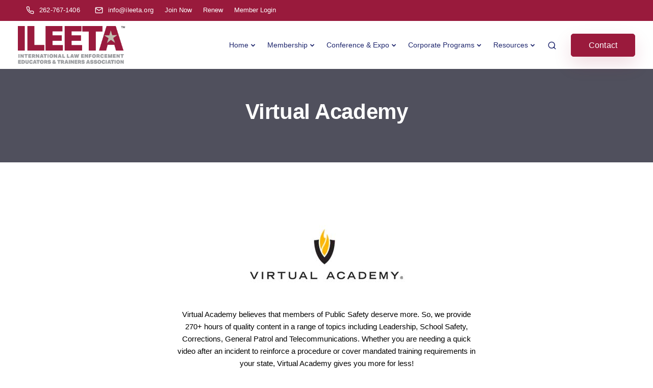

--- FILE ---
content_type: text/html; charset=UTF-8
request_url: https://www.ileeta.org/virtual-academy/
body_size: 20023
content:
<!DOCTYPE html><html lang="en-US" prefix="og: https://ogp.me/ns#"><head><meta charset="UTF-8"><meta name="viewport" content="width=device-width, initial-scale=1"><link rel="profile" href="http://gmpg.org/xfn/11"><link rel="pingback" href="https://www.ileeta.org/xmlrpc.php" /><title>Virtual Academy - ILEETA</title><meta name="description" content="Virtual Academy believes that members of Public Safety deserve more. So, we provide 270+ hours of quality content in a range of topics including Leadership,"/><meta name="robots" content="follow, index, max-snippet:-1, max-video-preview:-1, max-image-preview:large"/><link rel="canonical" href="https://www.ileeta.org/virtual-academy/" /><meta property="og:locale" content="en_US" /><meta property="og:type" content="article" /><meta property="og:title" content="Virtual Academy - ILEETA" /><meta property="og:description" content="Virtual Academy believes that members of Public Safety deserve more. So, we provide 270+ hours of quality content in a range of topics including Leadership," /><meta property="og:url" content="https://www.ileeta.org/virtual-academy/" /><meta property="og:site_name" content="https://www.ileeta.org" /><meta property="og:updated_time" content="2023-10-24T14:11:13+00:00" /><meta property="article:published_time" content="2023-10-24T14:10:32+00:00" /><meta property="article:modified_time" content="2023-10-24T14:11:13+00:00" /><meta name="twitter:card" content="summary_large_image" /><meta name="twitter:title" content="Virtual Academy - ILEETA" /><meta name="twitter:description" content="Virtual Academy believes that members of Public Safety deserve more. So, we provide 270+ hours of quality content in a range of topics including Leadership," /><meta name="twitter:label1" content="Time to read" /><meta name="twitter:data1" content="Less than a minute" /> <script type="application/ld+json" class="rank-math-schema">{"@context":"https://schema.org","@graph":[{"@type":["Person","Organization"],"@id":"https://www.ileeta.org/#person","name":"ILEETA","logo":{"@type":"ImageObject","@id":"https://www.ileeta.org/#logo","url":"https://www.ileeta.org/wp-content/uploads/2021/03/ileeta-logo.png","contentUrl":"https://www.ileeta.org/wp-content/uploads/2021/03/ileeta-logo.png","caption":"https://www.ileeta.org","inLanguage":"en-US","width":"223","height":"61"},"image":{"@type":"ImageObject","@id":"https://www.ileeta.org/#logo","url":"https://www.ileeta.org/wp-content/uploads/2021/03/ileeta-logo.png","contentUrl":"https://www.ileeta.org/wp-content/uploads/2021/03/ileeta-logo.png","caption":"https://www.ileeta.org","inLanguage":"en-US","width":"223","height":"61"}},{"@type":"WebSite","@id":"https://www.ileeta.org/#website","url":"https://www.ileeta.org","name":"https://www.ileeta.org","publisher":{"@id":"https://www.ileeta.org/#person"},"inLanguage":"en-US"},{"@type":"ImageObject","@id":"https://www.ileeta.org/wp-content/uploads/2021/07/ileeta-logo.png","url":"https://www.ileeta.org/wp-content/uploads/2021/07/ileeta-logo.png","width":"223","height":"61","inLanguage":"en-US"},{"@type":"WebPage","@id":"https://www.ileeta.org/virtual-academy/#webpage","url":"https://www.ileeta.org/virtual-academy/","name":"Virtual Academy - ILEETA","datePublished":"2023-10-24T14:10:32+00:00","dateModified":"2023-10-24T14:11:13+00:00","isPartOf":{"@id":"https://www.ileeta.org/#website"},"primaryImageOfPage":{"@id":"https://www.ileeta.org/wp-content/uploads/2021/07/ileeta-logo.png"},"inLanguage":"en-US"},{"@type":"Person","@id":"https://www.ileeta.org/author/adam/","name":"adam","url":"https://www.ileeta.org/author/adam/","image":{"@type":"ImageObject","@id":"https://secure.gravatar.com/avatar/923ed22d45b0f72b0388f6a6e576dbe76eb3199decb190647c836c30747ea43a?s=96&amp;d=mm&amp;r=g","url":"https://secure.gravatar.com/avatar/923ed22d45b0f72b0388f6a6e576dbe76eb3199decb190647c836c30747ea43a?s=96&amp;d=mm&amp;r=g","caption":"adam","inLanguage":"en-US"},"sameAs":["https://www.ileeta.org"]},{"@type":"Article","headline":"Virtual Academy - ILEETA","datePublished":"2023-10-24T14:10:32+00:00","dateModified":"2023-10-24T14:11:13+00:00","author":{"@id":"https://www.ileeta.org/author/adam/","name":"adam"},"publisher":{"@id":"https://www.ileeta.org/#person"},"description":"Virtual Academy believes that members of Public Safety deserve more. So, we provide 270+ hours of quality content in a range of topics including Leadership,","name":"Virtual Academy - ILEETA","@id":"https://www.ileeta.org/virtual-academy/#richSnippet","isPartOf":{"@id":"https://www.ileeta.org/virtual-academy/#webpage"},"image":{"@id":"https://www.ileeta.org/wp-content/uploads/2021/07/ileeta-logo.png"},"inLanguage":"en-US","mainEntityOfPage":{"@id":"https://www.ileeta.org/virtual-academy/#webpage"}}]}</script> <link rel="alternate" type="application/rss+xml" title=" &raquo; Feed" href="https://www.ileeta.org/feed/" /><link rel="alternate" title="oEmbed (JSON)" type="application/json+oembed" href="https://www.ileeta.org/wp-json/oembed/1.0/embed?url=https%3A%2F%2Fwww.ileeta.org%2Fvirtual-academy%2F" /><link rel="alternate" title="oEmbed (XML)" type="text/xml+oembed" href="https://www.ileeta.org/wp-json/oembed/1.0/embed?url=https%3A%2F%2Fwww.ileeta.org%2Fvirtual-academy%2F&#038;format=xml" /><style id='wp-img-auto-sizes-contain-inline-css'>img:is([sizes=auto i],[sizes^="auto," i]){contain-intrinsic-size:3000px 1500px}
/*# sourceURL=wp-img-auto-sizes-contain-inline-css */</style><style id='wp-emoji-styles-inline-css'>img.wp-smiley, img.emoji {
		display: inline !important;
		border: none !important;
		box-shadow: none !important;
		height: 1em !important;
		width: 1em !important;
		margin: 0 0.07em !important;
		vertical-align: -0.1em !important;
		background: none !important;
		padding: 0 !important;
	}
/*# sourceURL=wp-emoji-styles-inline-css */</style><link rel='stylesheet' id='_ning_font_awesome_css-css' href='https://www.ileeta.org/wp-content/plugins/angwp/assets/fonts/font-awesome/css/font-awesome.min.css?ver=1.6.2' media='all' /><link rel='stylesheet' id='_ning_css-css' href='https://www.ileeta.org/wp-content/cache/autoptimize/autoptimize_single_a7468361b0af4bf9bb5b974c271c2cb8.php?ver=1.6.2' media='all' /><link rel='stylesheet' id='spr_col_animate_css-css' href='https://www.ileeta.org/wp-content/plugins/angwp/include/extensions/spr_columns/assets/css/animate.min.css?ver=1.6.2' media='all' /><link rel='stylesheet' id='spr_col_css-css' href='https://www.ileeta.org/wp-content/cache/autoptimize/autoptimize_single_63d758f907487b3094e9d2f1e39b35ed.php?ver=1.6.2' media='all' /><link rel='stylesheet' id='bootstrap-css' href='https://www.ileeta.org/wp-content/themes/sway/core/assets/css/bootstrap.min.css?ver=3.2' media='all' /><link rel='stylesheet' id='keydesign-style-css' href='https://www.ileeta.org/wp-content/cache/autoptimize/autoptimize_single_7e48ea4593f61353248a9e3c7dac1e67.php?ver=3.2' media='all' /><link rel='stylesheet' id='kd-addon-style-css' href='https://www.ileeta.org/wp-content/cache/autoptimize/autoptimize_single_d8aa3ccc790cf6642327b9831d7fc4a4.php?ver=6.9' media='all' /><style id='kd-addon-style-inline-css'>.menu-item-badge,#wrapper .wp-block-search__button,.key-icon-box .ib-badge,.feature-sections-wrapper .play-video .sway-play,.modal-content-contact .redux-social-media-list .fab,.hover_outline_primary:hover .iconita,.kd-icon-list .kd-icon-list-item a:hover,.white-button-form .wpcf7 .wpcf7-submit,.kd-side-panel .panel-close:hover .fa,.topbar #menu-topbar-menu li a:hover,.btn-hover-1 .tt_button:hover .iconita,.side-content-title-label,.background-dropdown-effect .navbar-nav .menu-item-has-children .dropdown-menu a:hover,.business-info-wrapper i,.keydesign-cart .badge,.header-wishlist .badge,.keydesign-cart ul.cart_list li a.kd_checkout_btn:hover,.keydesign-cart ul.cart_list li a.kd_cart_btn:hover,.container .rw-author-details h5,.topbar-phone a:hover,.topbar-email a:hover,.transparent-navigation #menu-topbar-menu li a:hover,.transparent-navigation .navbar.navbar-default .topbar-phone a:hover,.transparent-navigation .navbar.navbar-default .topbar-email a:hover,.tt_button.second-style .iconita,.blog-social-sharing a:hover,.blog-social-sharing a:hover i,#single-page #comments input[type="submit"]:hover,.tt_button.tt_secondary_button,.tt_button.tt_secondary_button .iconita,.team-carousel .owl-item .team-member.design-creative .team-socials a,.format-quote .entry-wrapper:before,.blog-single-title a:hover,.upper-footer i:hover,.wpb-js-composer .vc_tta-container .vc_tta-tabs.vc_tta-tabs-position-left .vc_tta-tab a:hover,.back-to-top,.back-to-top .fa,.pricing-options-container .pricing-option-text.with-tooltip:before,.owl-nav div.owl-next,.owl-nav div.owl-prev,.post .entry-categories a,.portfolio .entry-categories a,.tags a,.tagcloud a,.tags-label,.wpb-js-composer .vc_tta-container .vc_tta-tabs.vc_tta-tabs-position-left .vc_tta-tab.vc_active a,.wpb-js-composer .vc_tta-container .vc_tta-tabs.vc_tta-tabs-position-right .vc_tta-tab a:hover,#landing-page .demos-section .kd-photobox:hover h5,#landing-page .demos-section .kd-photobox h5:after,.wpb-js-composer .vc_tta-container .vc_tta-tabs.vc_tta-tabs-position-right .vc_tta-tab.vc_active a,footer.underline-effect .textwidget a:hover,.kd-price-block .pb-price,.blog_widget.widget_categories ul li a:hover,.team-member.design-classic .kd-team-contact a:hover,#commentform #submit:hover,.kd-panel-subtitle ul>li:before,.kd-panel-subtitle ol>li:before,.tab-text-container ul>li:before,.wpb_text_column ul>li:before,.menubar #main-menu .navbar-nav .mega-menu.menu-item-has-children .dropdown > a,.modal-content-contact .redux-social-media-list i:hover,.related-content .portfolio .post-link:hover,.related-content .portfolio h5 a:hover,#posts-content .post-link:hover,.vc_grid-item-mini .blog-detailed-grid .vc_gitem-post-data.vc_gitem-post-data-source-post_date p:before,.vc_grid-item-mini .blog-detailed-grid .vc_gitem-post-data.vc_gitem-post-data-source-post_date div:before,#posts-content.blog-detailed-grid .entry-meta a:hover,.large-counter .kd_counter_units,.footer_widget .redux-social-media-list i,#single-page .bbp-login-form .user-submit:hover,.menubar #main-menu .navbar-nav .mega-menu.menu-item-has-children .dropdown:hover > a,.kd-photobox .phb-content.text-left .phb-btncontainer a.phb-simple-link,.key-icon-box:hover .ib-link a,.footer-bar .footer-nav-menu ul li a:hover,#popup-modal .close:hover,body.maintenance-mode .container h2,.wpb-js-composer .vc_tta-container .vc_tta.vc_tta-style-classic.vc_tta-tabs-position-top .vc_tta-tabs-container .vc_tta-tabs-list li a:hover,blockquote:before,.feature-sections-wrapper .feature-sections-tabs .nav-tabs a:hover i,.feature-sections-wrapper .feature-sections-tabs .nav-tabs li.active a i,.port-prev.tt_button,.port-next.tt_button,.upper-footer .socials-widget a:hover .fa,.footer_widget ul a:hover,span.bbp-admin-links a:hover,#bbpress-forums #bbp-single-user-details #bbp-user-navigation a:hover,.vc_grid-item-mini .vc_gitem-post-data.vc_gitem-post-data-source-post_date div:before,.vc_grid-item-mini .vc_gitem-post-data.vc_gitem-post-data-source-post_author a:before,.testimonials.slider.with-image .tt-container .author,.vc_grid-item-mini .blog-detailed-grid .vc_btn3-container:hover a,.feature-sections-wrapper .feature-sections-tabs .nav-tabs a:hover,.topbar-lang-switcher ul li a:hover span,.feature-sections-wrapper .feature-sections-tabs .nav-tabs li.active a,div.bbp-breadcrumb a:hover,#bbpress-forums div.bbp-topic-author a.bbp-author-name,#bbpress-forums div.bbp-reply-author a.bbp-author-name,.kd_pie_chart .kd-piechart-icon,.breadcrumbs a:hover,.es-accordion .es-speaker-container .es-speaker-name,.row .vc_toggle_size_md.vc_toggle_simple .vc_toggle_title:hover h4,.row .vc_toggle_size_md.vc_toggle_default .vc_toggle_title:hover h4,.team-member.design-minimal .team-socials a,.wpb-js-composer .vc_tta-container .vc_tta-color-white.vc_tta-style-modern .vc_tta-tab.vc_active a,.tcards_header .tcards-name,.team-member.design-two:hover .team-socials .fab:hover,.team-member.design-two .team-socials .fab:hover,.content-area .vc_basic_grid .vc_grid .blog-detailed-grid .vc_gitem-post-category-name a,.navbar-nav li.dropdown:hover .dropdown-menu:hover li a:hover,.portfolio-meta.share-meta .fa:hover,.blog_widget ul li a:hover,.blog_widget ol li a:hover,#posts-content .entry-meta a:hover,.keydesign-cart:hover .cart-icon,.kd_counter_units,#comments input[type="submit"],.search-submit:hover,.blog-single-content .tags a,.lower-footer a:hover,#posts-content .post .blog-single-title a:hover,#posts-content.blog-minimal-list .blog-single-title a:hover,#posts-content.blog-img-left-list .blog-single-title a:hover,.socials-widget a:hover .fa,.socials-widget a:hover,#customizer .sway-tooltip,.footer_widget .menu li a:hover,.row .vc_toggle_size_md.vc_toggle_simple .vc_toggle_title:hover h4,#single-page .single-page-content .widget ul li a:hover,#comments .reply a:hover,#comments .comment-meta a:hover,#kd-slider .secondary_slider,#single-page .single-page-content .widget ul li.current-menu-item a,.team-socials .fa:hover,#posts-content .post .tt_button:hover .fa,#posts-content .post .tt_button:hover,.pricing-table .tt_button,.topbar-phone .iconsmind-Telephone ,.topbar-email .iconsmind-Mail,.modal-content-contact .key-icon-box .service-heading a:hover,.pricing-table.active .tt_button:hover,.footer-business-content a:hover,.vc_grid-item-mini .vc_gitem-zone .vc_btn3.vc_btn3-style-custom,.star-rating span,.es-accordion .es-heading h4 a:hover,.keydesign-cart ul.product_list_widget .cart-item:hover,#customizer .options a:hover i,#customizer .options a:hover,#single-page input[type="submit"]:hover,.bbp-submit-wrapper .button:hover,#posts-content .post input[type="submit"]:hover,#comments .reply a:hover,.meta-content .tags a:hover,.navigation.pagination .next,.navigation.pagination .prev,.product_meta a:hover,.tags a:hover,.tagcloud a:hover,.tt_button.second-style,.lower-footer .pull-right a:hover,.section .wpcf7-mail-sent-ok,.blog-header-form .wpcf7-mail-sent-ok,.upper-footer .modal-menu-item,.video-socials a:hover .fa,.kd_pie_chart .pc-link a:hover,.vc_grid-item-mini .vc_gitem_row .vc_gitem-col h4:hover,.fa,.far,.fas,.fab,.wpcf7 .wpcf7-submit:hover,.contact .wpcf7-response-output,.video-bg .secondary-button:hover,#headerbg li a.active,#headerbg li a.active:hover,.footer-nav a:hover ,.wpb_wrapper .menu a:hover ,.text-danger,.blog_widget ul li a:before,.pricing i,.content-area .vc_grid .vc_gitem-zone-c .vc_general,code,.subscribe-form header .wpcf7-submit,#posts-content .page-content ul li:before,.chart-content .nc-icon-outline,.chart,.row .vc_custom_heading a:hover,.secondary-button-inverse,.primary-button.button-inverse:hover,.primary-button,a,.services-list a:hover,.kd-process-steps .pss-step-number span,.navbar-default .navbar-nav > .active > a,.pss-link a:hover,.content-area .vc_grid-filter>.vc_grid-filter-item:hover>span,.kd_number_string,.featured_content_parent .active-elem h4,.contact-map-container .toggle-map:hover .fa,.contact-map-container .toggle-map:hover,.testimonials.slider .tt-container:before,.tt_button:hover,div.wpforms-container-full .wpforms-form input[type=submit]:hover,div.wpforms-container-full .wpforms-form button[type=submit]:hover,.nc-icon-outline,.phb-simple-link:hover,.content-area .vc_grid-item-mini:hover .vc_gitem-zone-c .vc_gitem_row .vc_gitem-col h4,.kd-title-label .kd-title-label-transparent,.wpb_text_column ol>li:before,.wpb_text_column ul>li:before,.key-icon-box .ib-link a:hover,.content-area .vc_grid-item-mini .vc_gitem-zone-c .vc_gitem_row .vc_gitem-col h4:after,.content-area .vc_grid-filter>.vc_grid-filter-item.vc_active>span,.features-tabs li.active .tab-title,.wp-block-button .wp-block-button__link:hover,.wp-block-archives li a:hover,.wp-block-categories.wp-block-categories-list li a:hover,.cb-container .cb-img-area i,.kd-counter-icon i,.features-tabs .tab-controls li i,.key-icon-box i,.business-info-wrapper .toggle-map-info,.process-icon i,.blog_widget.widget_product_categories ul li a:hover,.kd-progress-icon i,.side-content-wrapper i.section-icon,.kd-price-block .pb-content-wrap h5 a:hover,.transparent-navigation .navbar:not(.navbar-shrink) #menu-topbar-menu li.current-menu-item a,.transparent-navigation .navbar:not(.navbar-shrink) .navbar-topbar li.current-menu-item a,.topbar #menu-topbar-menu li.current-menu-item a,.topbar li.current-menu-item a,.pss-text-area a:hover h5 {color: #9A1A3C;}.back-to-top.scroll-position-style circle {stroke: #9A1A3C;}.timeline-link:hover,.kd-process-steps.process-number-template .process-text-link:hover,.kd-process-steps.process-number-template ul li:hover .pss-step-number span,.btn-hover-2 .tt_button.hover_solid_white:hover .iconita,.btn-hover-2 .tt_button.hover_solid_white:hover,.btn-hover-2 .tt_button.hover_outline_white:hover .iconita,.btn-hover-2 .tt_button.hover_outline_white:hover,.navbar.navbar-default .menubar .navbar-nav .active > a {color: #9A1A3C!important;}#cookie-notice .cn-button,.content-area .vc_gitem-animate-scaleRotateIn .vc_gitem-zone-b {background-color: #9A1A3C!important;}.play-btn-primary-color .play-video:hover,.play-btn-primary-color .play-video,.play-btn-primary-color.play-video:hover,.play-btn-primary-color.play-video,.feature-sections-wrapper .feature-sections-tabs .nav-tabs li.active a,.pricing-table.active,.key-icon-box:hover .ib-wrapper,.modal-content-inner .wpcf7-not-valid-tip,.section .wpcf7-mail-sent-ok,.toggle-map-info:hover,#main-menu.background-dropdown-effect .navbar-nav .menu-item-has-children .dropdown-menu a:hover,.background-dropdown-effect .navbar-nav .menu-item-has-children .dropdown-menu a:hover,.blog-header-form .wpcf7-mail-sent-ok,.blog-header-form .wpcf7-not-valid-tip,.section .wpcf7-not-valid-tip,.kd-side-panel .wpcf7-not-valid-tip,.kd-process-steps.process-checkbox-template .pss-item:before,.kd-process-steps.process-checkbox-template,.kd-separator,.kd-separator .kd-separator-line {border-color: #9A1A3C;}.timeline-item-wrapper.full-link-card:hover + .timeline-item-arrow + .timeline-item-point,.fm-wrapper .fm-list li.active a,.fm-wrapper .fm-list li a:hover,.pricing .pricing-price.sale-yes .pt-normal-price:after,#cookie-notice .cn-button,.theme-sway .select2-container--default .select2-results__option--highlighted[aria-selected],.theme-sway .select2-container--default .select2-results__option--highlighted[data-selected],#product-content .blog-social-sharing a:hover,.modal-content-contact .redux-social-media-list a:hover,.kd-icon-wrapper.icon-square,.feature-sections-wrapper .feature-sections-tabs .nav-tabs a:before,.kd-panel-subtitle ul>li:before,.tab-text-container ul>li:before,.side-content-text ul>li:before,.wpb_text_column ul>li:before,.scroll-down-wrapper a,.video-modal .modal-content .close:hover,#single-page .bbp-login-form .user-submit,.bbpress #user-submit,.gform_wrapper .gform_footer input.button,.gform_wrapper .gform_footer input[type=submit],input[type="button"].ninja-forms-field,.modal-content-inner .wpcf7-submit:hover,.searchform #searchsubmit,#kd-slider,.kd-contact-form.light_background .wpcf7 .wpcf7-submit,.footer-newsletter-form .wpcf7 .wpcf7-submit,.kd_progressbarfill,.phone-wrapper,.kd-process-steps.process-number-template ul li .pss-container:before,.wpb_wrapper #loginform .button,.email-wrapper,.footer-business-info.footer-socials a:hover,.parallax.with-overlay:after,.content-area .vc_grid-filter>.vc_grid-filter-item span:after,.tt_button.tt_secondary_button:hover,.pricing-table .tt_button:hover,.modal-content-inner .wpcf7-not-valid-tip,.kd-side-panel .wpcf7-not-valid-tip,.tt_button.second-style:hover,.pricing-table.active .tt_button,#customizer .screenshot a,.heading-separator,.content-area .vc_grid-item-mini .vc_gitem-zone-c .vc_gitem_row .vc_gitem-col h4:before,.features-tabs .tab-controls li:after,.features-tabs li .tab-text-container:before,.blog-header-form .wpcf7-not-valid-tip,.section .wpcf7-not-valid-tip,.port-prev.tt_button:hover,.port-next.tt_button:hover,.owl-buttons div:hover,.row .vc_toggle_default .vc_toggle_icon,.row .vc_toggle_default .vc_toggle_icon::after,.row .vc_toggle_default .vc_toggle_icon::before,.upper-footer .modal-menu-item:hover,.contact-map-container .toggle-map,.portfolio-item .portfolio-content,.tt_button,.owl-dot span,.pricing .secondary-button.secondary-button-inverse:hover,.with-overlay .parallax-overlay,.secondary-button.secondary-button-inverse:hover,.secondary-button,#kd-slider .bullet-bar.tparrows,.primary-button.button-inverse,#posts-content .post input[type="submit"],.btn-xl,.with-overlay,.vc_grid-item-mini .vc_gitem-zone .vc_btn3.vc_btn3-style-custom:hover,.separator,.cb-container.cb_main_color:hover,.keydesign-cart .buttons .btn:hover,#single-page #comments input[type="submit"]:hover,.contact-map-container .toggle-map:hover,.wpcf7 .wpcf7-submit:hover,.owl-dot span,.features-tabs .tab.active,.pricing-table.DetailedStyle.active .pricing-title .pricing-title-content,.content-area .vc_grid .vc-gitem-zone-height-mode-auto.vc_gitem-zone.vc_gitem-zone-a:before,.row .vc_toggle_simple .vc_toggle_title:hover .vc_toggle_icon::after,.row .vc_toggle_simple .vc_toggle_title:hover .vc_toggle_icon::before,.wpcf7 .wpcf7-submit,.navigation.pagination .next:hover,#single-page .vc_col-sm-3 .wpcf7 .wpcf7-submit,.spinner:before,.toggle-map-info:hover,.content-area .vc_grid .vc_gitem-zone-c .vc_general:hover,.content-area .vc_grid-item-mini .vc_gitem-animate-fadeIn .vc_gitem-zone.vc_gitem-zone-a:before,.keydesign-cart .badge,.header-wishlist .badge,.tags a:after,.tagcloud a:after,.post .entry-categories a:before,.portfolio .entry-categories a:before,div.wpcf7 .wpcf7-form .ajax-loader,#bbp_search_submit,.bbp-submit-wrapper .button,div.wpforms-container-full .wpforms-form input[type=submit],div.wpforms-container-full .wpforms-form button[type=submit],.comparison-pricing-table .vc_custom_heading.active,.comparison-pricing-table .pricing-row.active,#commentform #submit,footer.underline-effect .textwidget a:after,footer.underline-effect .navbar-footer li a:after,footer.underline-effect .footer_widget .menu li a:after,#main-menu.underline-effect .navbar-nav .mega-menu .dropdown-menu .menu-item a:after,#main-menu.underline-effect .navbar-nav .menu-item .dropdown-menu .menu-item a:after,.kd-process-steps.process-checkbox-template .pss-step-number span:before,.kd-process-steps.process-checkbox-template .pss-step-number:before,.kd-process-steps.process-checkbox-template .pss-item:before,.blog-page-numbers li.active a,.owl-nav div.owl-next:hover,.owl-nav div.owl-prev:hover,.content-area .vc_basic_grid .vc_grid .blog-detailed-grid .vc_gitem-post-category-name a:hover,.tags a:before,.tagcloud a:before,.kd-price-switch .price-slider,.team-member.design-classic .kd-team-contact .kd-team-email:before,.team-member.design-classic .kd-team-contact .kd-team-phone:before,.team-member.design-creative .team-image:before,.ib-hover-2.key-icon-box:hover .ib-wrapper,.team-member.design-classic .team-socials a:hover,.tags a:hover,.tagcloud a:hover,.tags-label:hover,.post .entry-categories a:hover,.portfolio .entry-categories a:hover,.blog_widget ul.redux-social-media-list li a:hover,.kd-title-label .kd-title-label-transparent::before,.kd-title-label .kd-title-label-solid::before,.rebar-wrapper .rebar-element,.jr-insta-thumb ul.thumbnails li a:after,.wpb-js-composer .vc_tta-container .vc_tta.vc_tta-style-classic.vc_tta-tabs-position-top .vc_tta-tabs-container .vc_tta-tabs-list li.vc_active a:before,.cb-container .cb-wrapper:after,.content-area .vc_basic_grid .vc_grid .blog-detailed-grid .vc_gitem-post-category-name a:before,.team-member.design-classic .team-socials a:after,.navigation.pagination .prev:hover,.kd-shapes.shape_dots,.cd-handle,.timeline-item-wrapper.full-link-card .timeline-full-link:hover,.feature-sections-wrapper .feature-sections-tabs .nav-tabs a .nav-number,#landing-page .demos-section .kd-photobox h5:before,.kd-panel-phone:hover,.kd-panel-email:hover,.kd-panel-social-list .redux-social-media-list a:hover,footer.underline-effect .footer_widget ul li.cat-item a:after,.play-btn-primary-color .play-video,.theme-sway .cn-button.bootstrap,.wp-block-button__link {background-color: #9A1A3C;}.key-icon-box .ib-badge,.kd-side-panel div.wpforms-container-full .wpforms-form input[type=email],.kd-side-panel div.wpforms-container-full .wpforms-form input[type=number],.kd-side-panel div.wpforms-container-full .wpforms-form input[type=search],.kd-side-panel div.wpforms-container-full .wpforms-form input[type=text],.kd-side-panel div.wpforms-container-full .wpforms-form input[type=url],.kd-side-panel div.wpforms-container-full .wpforms-form select,.kd-side-panel div.wpforms-container-full .wpforms-form textarea,.kd-side-panel .kd-panel-wrapper .wpcf7 .wpcf7-text,.kd-side-panel .kd-panel-wrapper .wpcf7 .wpcf7-text,.kd-side-panel .kd-panel-wrapper .wpcf7 textarea,.kd-side-panel .kd-panel-wrapper .wpcf7 .wpcf7-select,.back-to-top,.search .search-form .search-field,#wrapper .blog_widget .wp-block-search .wp-block-search__input,#posts-content .wp-block-search input[type="search"],.blog_widget .search-form .search-field,.blog-page-numbers li:not(.active) a:hover,.vc_row.vc_row-main-color-overlay,#single-page .bbp-login-form,div.wpforms-container-full .wpforms-form input[type=email],div.wpforms-container-full .wpforms-form input[type=number],div.wpforms-container-full .wpforms-form input[type=search],div.wpforms-container-full .wpforms-form input[type=text],div.wpforms-container-full .wpforms-form input[type=url],div.wpforms-container-full .wpforms-form select,div.wpforms-container-full .wpforms-form textarea,.wpcf7 .wpcf7-select,.wpcf7-form textarea,.wpcf7 input[type="file"],.wpb_wrapper #loginform .input,.wpcf7 input[type="date"],.wpcf7 .wpcf7-text,.wpcf7 .wpcf7-select,.wpcf7 .wpcf7-email,.wpcf7 .wpcf7-select,.wpcf7 .wpcf7-select,.single-post-layout-two .blog-single-header-wrapper,.tags a,.tagcloud a,.tags-label,#single-page #comments input[type="text"],#single-page #comments input[type="email"],#comments input[type="text"],#comments input[type="email"],#comments input[type="url"],#commentform textarea,#commentform input[type="text"],#commentform input[type="email"],.page-404,#customizer .options a:hover,.keydesign-cart .badge,.header-wishlist .badge,.post .entry-categories a,.portfolio .entry-categories a,.author-box-wrapper,.content-area .vc_basic_grid .vc_grid .blog-detailed-grid .vc_gitem-post-category-name a,.team-member.design-classic .team-socials a,.owl-nav div.owl-next,.owl-nav div.owl-prev,.vc_tta-panels .vc_tta-panel.medium-section,.blog-subscribe-wrapper:before,#bbpress-forums div.bbp-forum-header,#bbpress-forums div.bbp-topic-header,#bbpress-forums div.bbp-reply-header,.kd-panel-phone:after,.kd-panel-email:after,.testimonials.slider.without-image .tt-image,.search .topbar-search .search-form .search-field,.topbar-search .search-form .search-field,#bbpress-forums #bbp-single-user-details #bbp-user-navigation li.current a,#bbpress-forums li.bbp-header,#bbpress-forums li.bbp-footer,.bbpress .entry-header.blog-header,.entry-header {background-color: #9A1A3C12;}.menu-item-badge {background-color: #9A1A3C1f;}.back-to-top.scroll-position-style {box-shadow: inset 0 0 0 2px #9A1A3C66;}.tt_button.tt_primary_button.btn_primary_color{box-shadow: 0 15px 35px #9A1A3C26;}.fm-wrapper,.key-icon-box.icon-with-shadow .ib-icon-wrapper,.btn-hover-1 .tt_button:hover,.btn-hover-1 .content-area .vc_grid .vc_gitem-zone-c .vc_general:hover,.btn-hover-1 .tt_button.modal-menu-item:hover,.btn-hover-1 .vc_grid-item-mini .blog-detailed-grid .vc_btn3-container a:hover {box-shadow: 0 15px 35px #9A1A3C26;}.with-shadow {box-shadow: 0 20px 70px #9A1A3C33;}#main-menu .navbar-nav .mega-menu > .dropdown-menu:before,.footer-bar,.upper-footer,.lower-footer .container,.blog-page-numbers li:not(.active) a:hover,.tb-border-design .topbar-extra-content,.tb-border-design .topbar-socials a,.topbar #menu-topbar-menu li,.navbar-topbar li,.tb-border-design .topbar-left-content,.tb-border-design .topbar-right-content,.tb-border-design .topbar-phone,.tb-border-design .topbar-email,.tb-border-design .topbar-opening-hours,.business-info-wrapper .toggle-map-info,.topbar {border-color: #9A1A3C26;}.business-info-wrapper i {border-color: #9A1A3C4d;}#product-content .blog-social-sharing a:hover,.modal-content-contact .redux-social-media-list a:hover,#single-page .bbp-login-form .user-submit,#single-page #comments input[type="submit"]:hover,.navigation.pagination .next,.navigation.pagination .prev,.upper-footer .modal-menu-item,.wpcf7 .wpcf7-submit:hover,.tt_button,div.wpforms-container-full .wpforms-form input[type=submit]:hover,div.wpforms-container-full .wpforms-form button[type=submit]:hover,.navigation.pagination .next,.navigation.pagination .prev,.pricing.active,#user-submit,#bbp_search_submit,.bbp-submit-wrapper .button,.vc_grid-item-mini .vc_gitem-zone .vc_btn3.vc_btn3-style-custom,.primary-button.button-inverse:hover,.primary-button.button-inverse,.wpcf7 .wpcf7-submit,.wpb_wrapper #loginform .button,.owl-buttons div:hover,.content-area .vc_grid .vc_gitem-zone-c .vc_general,#commentform #submit,.blog_widget ul.redux-social-media-list li a:hover,div.wpforms-container-full .wpforms-form input[type=submit],div.wpforms-container-full .wpforms-form button[type=submit],.wp-block-button__link,#posts-content .post input[type="submit"],.owl-dot.active span,.owl-dot:hover span {border: 1px solid #9A1A3C;}div.wpcf7 .wpcf7-form .ajax-loader {border: 5px solid #9A1A3C;}.timeline-item-wrapper.full-link-card:hover + .timeline-item-arrow,.page-404 .tt_button,#wrapper .widget-title,.blockquote-reverse,.testimonials.slider.owl-dot.active span,.tags a:hover,.tagcloud a:hover,.contact-map-container .toggle-map:hover,.navigation.pagination .next:hover,.navigation.pagination .prev:hover,.contact .wpcf7-response-output,.video-bg .secondary-button,#single-page .single-page-content .widget .widgettitle,.image-bg .secondary-button,.contact .wpcf7-form-control-wrap textarea.wpcf7-form-control:focus,.contact .wpcf7-form-control-wrap input.wpcf7-form-control:focus,.team-member-down:hover .triangle,.team-member:hover .triangle,.comparison-pricing-table .vc_custom_heading.active,.comparison-pricing-table .pricing-row.active,.features-tabs .tab.active:after,.tabs-image-left.features-tabs .tab.active:after,.secondary-button-inverse,.kd-panel-social-list .redux-social-media-list a:hover,.kd-process-steps.process-number-template ul li:hover,.wpb-js-composer .vc_tta-container .vc_tta.vc_tta-style-classic.vc_tta-tabs-position-top .vc_tta-tabs-container .vc_tta-tabs-list li.vc_active a,.kd-panel-phone:hover,.kd-panel-email:hover,.vc_separator .vc_sep_holder .vc_sep_line {border-color: #9A1A3C;}.wpb-js-composer .vc_tta-container .vc_tta-tabs.vc_tta-tabs-position-left .vc_tta-tab.vc_active a,.wpb-js-composer .vc_tta-container .vc_tta-tabs.vc_tta-tabs-position-right .vc_tta-tab.vc_active a,.wpb-js-composer .vc_tta-container .vc_tta-tabs.vc_tta-tabs-position-left .vc_tta-tab.vc_active,.wpb-js-composer .vc_tta-container .vc_tta-tabs.vc_tta-tabs-position-right .vc_tta-tab.vc_active {border-bottom-color: #9A1A3C;}.wpb-js-composer .vc_tta-container.vc_tta-tabs.vc_tta-tabs-position-left .vc_tta-tab:before {border-right: 9px solid #9A1A3C;}.wpb-js-composer .vc_tta-container .vc_tta.vc_tta-style-classic.vc_tta-tabs-position-top .vc_tta-tabs-container .vc_tta-tabs-list li:before {border-top: 9px solid #9A1A3C;}.cd-handle.draggable,.tt_button.btn_secondary_color.tt_secondary_button:hover,.tt_button.btn_secondary_color,.modal-content-inner .wpcf7-submit:hover,.woocommerce .button:hover,.woocommerce div.product form.cart .button:hover,#wrapper.btn-hover-2 .wpcf7 .wpcf7-submit:hover,.btn-hover-2 #commentform #submit:hover,.btn-hover-2 .kd-panel-contact .wpcf7-submit:hover,.play-btn-secondary-color .play-video {background-color: #1E266D;}.key-icon-box .ib-link a:hover,.tt_button.btn_secondary_color.tt_secondary_button .iconita,.tt_button.btn_secondary_color.tt_secondary_button,.tt_button.btn_secondary_color:hover {color: #1E266D;}.woocommerce .button:hover,.woocommerce div.product form.cart .button:hover,.tt_button.btn_secondary_color {border: 1px solid #1E266D;}.play-btn-secondary-color .play-video:hover,.play-btn-secondary-color .play-video,.play-btn-secondary-color.play-video:hover,.play-btn-secondary-color.play-video,.modal-content-inner .wpcf7-submit:hover,#wrapper.btn-hover-2 .wpcf7 .wpcf7-submit:hover,.btn-hover-2 #commentform #submit:hover,.btn-hover-2 .kd-panel-contact .wpcf7-submit:hover {border-color: #1E266D;}h1,h2,h3,h4,h5,.wp-block-search .wp-block-search__label,.wpcf7-form-control-wrap .wpcf7-checkbox,.yith-wcwl-add-to-wishlist a:hover,.yith-wcwl-add-button a:hover .yith-wcwl-icon,.yith-wcwl-add-button a:hover span,.topbar #menu-topbar-menu li a,#wrapper .yith-wcwl-add-to-wishlist .feedback,.kd_progress_bar .kd_progb_head .kd-progb-title h4,.es-accordion .es-heading h4 a,.wpb-js-composer .vc_tta-color-white.vc_tta-style-modern .vc_tta-tab>a:hover,#comments .fn,#bbpress-forums li.bbp-header *,#comments .fn a,.portfolio-block h4,.rw-author-details h4,.vc_grid-item-mini .vc_gitem_row .vc_gitem-col h4,.team-content h5,.key-icon-box .service-heading,.post a:hover,#bbpress-forums #bbp-single-user-details #bbp-user-navigation a,div.bbp-breadcrumb a,.kd_pie_chart .kd_pc_title,.kd_pie_chart .pc-link a,.testimonials .tt-content h4,.kd-photobox .phb-content h4,.kd-process-steps .pss-text-area h4,.widget-title,.kd-promobox .prb-content h4,.bp-content h4,.reply-title,.product_meta,.blog-header .section-heading,.tcards-title,.pss-link a,.navbar-default .nav li a,.logged-in .navbar-nav a,.navbar-nav .menu-item a,.portfolio-block strong,.keydesign-cart .nc-icon-outline-cart,.portfolio-meta.share-meta .fa,.subscribe input[type="submit"],.pricing-title,.wpb-js-composer .vc_tta-container .vc_tta-color-white.vc_tta-style-modern .vc_tta-tab>a,.rw_rating .rw-title,.group_table .label,.cb-container.cb_transparent_color:hover .cb-heading,.app-gallery .ag-section-desc h4,.single-post .wpb_text_column strong,.owl-buttons div,.modal-content-contact .key-icon-box .service-heading a,.page-404 .section-subheading,.showcoupon:hover,.pricing-table .pricing-img i,.navbar-default .navbar-nav > li > a:hover,.testimonials.slider.with-image .tt-container h6,.socials-widget a:hover .fa,.socials-widget a:hover,.owl-nav div,#comments label,.author-box-wrapper .author-name h6,.keydesign-cart .empty-cart,.play-video:hover .fa-play,.author-website,.post-link:hover,#comments .reply a:hover,.author-desc-wrapper a:hover,.blog-single-content .tags a:hover,.kd-price-block .pb-content-wrap .pb-pricing-wrap,.blog-single-title a,.navbar-topbar li a:hover,.fa.toggle-search:hover,.tt_secondary_button.tt_third_button:hover,.tt_secondary_button.tt_third_button:hover .fa,.keydesign-cart .subtotal,#single-page p.cart-empty,blockquote cite,.cta-icon i,.comparison-pricing-table .mobile-title,.pricing .pricing-option strong,.pricing-table.DetailedStyle .pricing .pricing-price,body.maintenance-mode .countdown,.feature-sections-wrapper .feature-sections-tabs .nav-tabs a,.team-member.design-minimal .team-socials a:hover,.rw-link a:hover,.tcards-link a:hover,.team-link a:hover,.feature-sections-wrapper .side-content-wrapper .simple-link:hover,.breadcrumbs,.kd_pie_chart .pc_percent_container,.product_meta a:hover,.modal-content-contact .key-icon-box.icon-left.icon-default .fa,.navbar-default .nav:hover > li.dropdown:hover > a,#posts-content.blog-detailed-grid .entry-meta a,.feature-sections-wrapper .feature-sections-tabs .nav-tabs a i,.vc_toggle_simple .vc_toggle_title .vc_toggle_icon::after,.vc_toggle_simple .vc_toggle_title .vc_toggle_icon::before,.testimonials .tt-content .content,.es-accordion .es-time,.es-accordion .es-time i,.related-content .portfolio .post-link,.phb-simple-link,.breadcrumbs a,.blog_widget.widget_categories ul li,.blog_widget.widget_categories ul li a,.blog_widget.widget_product_categories ul li,.blog_widget.widget_product_categories ul li a,.topbar-search .search-form .search-submit,.fa.toggle-search,.wpb-js-composer .vc_tta-container .vc_tta.vc_tta-style-classic.vc_tta-tabs-position-top .vc_tta-tabs-container .vc_tta-tabs-list li.vc_active a,.blog_widget.widget_recent_entries a,.keydesign-cart a .cart-icon-container,.header-wishlist a,.blog_widget ul.redux-social-media-list li a:hover,.topbar-socials a:hover i,.kd-icon-list .kd-icon-list-item,.kd-icon-list .kd-icon-list-item a,.cb-simple-link:hover,.topbar-phone,.topbar-email,.topbar-opening-hours,.kd-ps-wrapper:not(.active) .ps-default-variant,.kd-ps-wrapper.active .ps-secondary-variant,.vc_custom_heading.post-link,.team-member.design-classic .kd-team-contact a:hover,.team-member.design-classic .kd-team-contact a:hover span,.entry-meta .comment-number,.testimonials.slider .tt-content h6,.kd_progressbarmarker,.tcards_message,.kd-counter-icon i,.kd_counter_text,.kd-process-steps.process-number-template .process-text-link,.key-icon-box .ib-wrapper .ib-list li,.kd-photobox .phb-content.text-left .phb-btncontainer a.phb-simple-link:hover,.blog-detailed-grid .vc_gitem-post-data-source-post_date,.blog-detailed-grid .vc_gitem-post-data-source-post_author a,.sliding-box-link:hover,.pricing .pricing-price,.pricing .pricing-option,.pricing-options-container .pricing-tooltip-content,.pricing-options-container .pricing-tooltip-content p,.kd-side-panel .panel-close .fa,.tcards_wrapper .tcards_message h6,.team-member.design-classic .team-socials a span,#posts-content .post-link {color: #1e266d;}.ib-link.iconbox-main-color a:hover{color: #1e266d !important;}#wrapper .yith-wcwl-share li a:hover,.vc_toggle.vc_toggle_default .vc_toggle_icon,.row .vc_toggle_size_md.vc_toggle_default .vc_toggle_title .vc_toggle_icon:before,.row .vc_toggle_size_md.vc_toggle_default .vc_toggle_title .vc_toggle_icon:after,.searchform #searchsubmit:hover {background-color: #1e266d;}.menubar #main-menu .navbar-nav .mega-menu.menu-item-has-children .dropdown > a {}.kd-contact-form.light_background .wpcf7 .wpcf7-submit:hover {background-color: #1e266d !important;}.testimonials.slider .owl-dot:hover span {border-color: #1e266d;}.wpcf7 .wpcf7-text::-webkit-input-placeholder { color: #1e266d; }.wpcf7 .wpcf7-text::-moz-placeholder { color: #1e266d; }.wpcf7 .wpcf7-text:-ms-input-placeholder { color: #1e266d; }.wpcf7-form-control-wrap .wpcf7-textarea::-webkit-input-placeholder { color: #1e266d; }.wpcf7-form-control-wrap .wpcf7-textarea::-moz-placeholder {color: #1e266d; }.wpcf7-form-control-wrap .wpcf7-textarea:-ms-input-placeholder {color: #1e266d; }.footer-newsletter-form .wpcf7-form .wpcf7-email,.footer-business-info.footer-socials a,.upper-footer {background-color: #50505D;}.upper-footer {border-color: #50505D;}.footer-business-info,.lower-footer {background-color: #991A3C;}.lower-footer,.upper-footer .textwidget p,.upper-footer .textwidget,.upper-footer,.upper-footer .socials-widget .fa,.footer_widget p {color: #FFFFFF;}.lower-footer a,.upper-footer a {color: #ffffff !important;}.lower-footer a:hover,.upper-footer a:hover {color: #d8d8d8 !important;}footer.underline-effect .textwidget a:after,footer.underline-effect .navbar-footer li a:after,footer.underline-effect .footer_widget .menu li a:after,footer.underline-effect .footer_widget ul li.cat-item a:after {background-color: #d8d8d8 !important;}.upper-footer i,.lower-footer a,.upper-footer .widget-title,.upper-footer .modal-menu-item {color: #FFFFFF;}.upper-footer .widget-title,.upper-footer #wp-calendar caption,.footer_widget .menu li a,.lower-footer ul li.cat-item a,.footer-bar .footer-nav-menu ul li a,.footer-nav-menu .navbar-footer li a,.lower-footer span,.lower-footer a {}.transparent-navigation .navbar.navbar-default.navbar-shrink .topbar-lang-switcher ul:not(:hover) li a,.transparent-navigation .navbar.navbar-default.navbar-shrink .topbar-search .fa.toggle-search,.transparent-navigation .navbar.navbar-default.navbar-shrink #menu-topbar-menu li a,.transparent-navigation .navbar.navbar-default.navbar-shrink .navbar-topbar li a,.transparent-navigation .navbar.navbar-default.navbar-shrink .topbar-phone .iconsmind-Telephone,.transparent-navigation .navbar.navbar-default.navbar-shrink .topbar-email .iconsmind-Mail,.transparent-navigation .navbar.navbar-default.navbar-shrink .topbar-phone a,.transparent-navigation .navbar.navbar-default.navbar-shrink .topbar-email a,.transparent-navigation .navbar.navbar-default.navbar-shrink .topbar-contact .fa,.topbar-lang-switcher ul li a,.topbar-lang-switcher,.topbar-menu,.topbar-search,.topbar-phone .iconsmind-Telephone,.topbar-email .iconsmind-Mail,.topbar .redux-social-media-list a .fab,.topbar #menu-topbar-menu li a,.navbar.navbar-default .topbar-contact i,.navbar.navbar-default .topbar-phone a,.navbar.navbar-default .topbar-email a,.navbar.navbar-default .topbar-opening-hours,.transparent-navigation .navbar.navbar-default.navbar-shrink .topbar-opening-hours {color: #FFFFFF !important;}.keydesign-cart svg {fill: #FFFFFF !important;}.transparent-navigation .navbar:not(.navbar-shrink) #menu-topbar-menu li a:hover,.transparent-navigation .navbar:not(.navbar-shrink) .topbar-contact a:hover span,.transparent-navigation .navbar:not(.navbar-shrink) .topbar-contact a:hover i,.topbar-lang-switcher ul li a:hover span,#menu-topbar-menu a:hover,.topbar #menu-topbar-menu li a:hover,.transparent-navigation .navbar:not(.navbar-shrink) .topbar-socials a:hover .fab,.topbar .redux-social-media-list a:hover .fab,.navbar-topbar a:hover,.navbar.navbar-default .topbar-phone a:hover,.navbar.navbar-default .topbar-email a:hover {color: #D3D3D3 !important;}.transparent-navigation .navbar.navbar-shrink .topbar,.navbar.navbar-default.contained .topbar .container,.navbar.navbar-default.navbar-shrink.with-topbar-sticky .topbar,.navbar .topbar {background-color: #991A3C !important;}.topbar-search .search-form .search-field,.topbar .fa.toggle-search.fa-times {color: #991A3C !important;}.navbar.navbar-default.contained .container,.navbar.navbar-default .menubar,.navbar.navbar-default.navbar-shrink.fixed-menu,.keydesign-cart .keydesign-cart-dropdown,.navbar.navbar-default .dropdown-menu,#main-menu .navbar-nav .mega-menu > .dropdown-menu:before {background-color: #FFFFFF !important;}.navbar-shrink #main-menu .navbar-nav .mega-menu > .dropdown-menu:before,.keydesign-cart .keydesign-cart-dropdown,#main-menu .navbar-nav.navbar-shrink .menu-item-has-children .dropdown-menu,.navbar-nav.navbar-shrink .menu-item-has-children .dropdown-menu,.navbar.navbar-default.navbar-shrink .keydesign-cart .keydesign-cart-dropdown,.navbar.navbar-default.navbar-shrink .dropdown-menu,.navbar.navbar-default.navbar-shrink.contained .container,body:not(.transparent-navigation) .navbar.navbar-default.contained .container,.navbar.navbar-default.navbar-shrink .menubar {background-color: #FFFFFF !important;}@media (min-width: 1269px) {.transparent-navigation .navbar.navbar-default,.transparent-navigation .navbar.navbar-default .container,.transparent-navigation .navbar.navbar-default.contained,.transparent-navigation .navbar .topbar,.transparent-navigation .navbar .menubar {background-color: transparent !important;}.transparent-navigation .navbar:not(.navbar-shrink) #menu-topbar-menu li a,.transparent-navigation .navbar:not(.navbar-shrink) .navbar-topbar li a,.transparent-navigation .navbar:not(.navbar-shrink) .topbar-phone .iconsmind-Telephone,.transparent-navigation .navbar:not(.navbar-shrink) .topbar-email .iconsmind-Mail,.transparent-navigation .navbar:not(.navbar-shrink) .topbar-socials a .fab,.transparent-navigation .navbar:not(.navbar-shrink) .navbar.navbar-default .topbar-phone a,.transparent-navigation .navbar:not(.navbar-shrink) .topbar-email a,.transparent-navigation .navbar:not(.navbar-shrink) .topbar-contact i,.transparent-navigation .navbar:not(.navbar-shrink) .topbar-contact span,.transparent-navigation .navbar:not(.navbar-shrink) .topbar-opening-hours,.transparent-navigation .topbar-lang-switcher ul,.transparent-navigation .topbar-lang-switcher ul:not(:hover) li a,.transparent-navigation .navbar.navbar-default:not(.navbar-shrink) .topbar-search .fa.toggle-search:not(.fa-times),.transparent-navigation .navbar.navbar-default:not(.navbar-shrink) .nav > .menu-item > a,.transparent-navigation .navbar:not(.navbar-shrink) .keydesign-cart .cart-icon-container,.transparent-navigation .navbar:not(.navbar-shrink) .sway-heart,.transparent-navigation .navbar:not(.navbar-shrink) #logo .logo {color: #FFFFFF !important;}.transparent-navigation .navbar.navbar-default:not(.navbar-shrink) .keydesign-cart svg,.transparent-navigation .navbar:not(.navbar-shrink) .topbar .keydesign-cart svg {fill: #FFFFFF !important;}.transparent-navigation .navbar.navbar-default.navbar-shrink .keydesign-cart svg {fill: #FFFFFF !important;}}#logo .logo {color: #1e266d;}.transparent-navigation .navbar-shrink #logo .logo,.navbar-shrink #logo .logo {color: #39364e;}body,.key-icon-box a p,.box,.cb-text-area p,body p ,.upper-footer .search-form .search-field,.upper-footer select,.footer_widget .wpml-ls-legacy-dropdown a,.footer_widget .wpml-ls-legacy-dropdown-click a {}.container #logo .logo {letter-spacing: 2.4px;}.container h1 {color: #1e266d;}.container h2,#popup-modal .modal-content h2 {color: #1e266d;}.container h3,.kd-panel-header .kd-panel-title {color: #1e266d;}.content-area .vc_grid-item-mini .vc_gitem_row .vc_gitem-col h4,.container h4,.kd-photobox .phb-content h4,.content-area .vc_grid-item-mini .vc_gitem_row .vc_gitem-col h4 {color: #1e266d;}.vc_grid-item-mini .vc_custom_heading h5,#wrapper .widget-title,.container h5 {color: #1e266d;}.container h6,.key-icon-box h6.service-heading {}.blog-page-numbers li a,.breadcrumbs,.bbpress .blog_widget dd strong,.topbar #menu-topbar-menu li a,.blog-page-heading .section-subheading,.container h6 {color: #445781;}.topbar-phone,.topbar-email,.topbar-socials a,#menu-topbar-menu a,.navbar-topbar a,.topbar-opening-hours,.topbar-lang-switcher ul li span {}#main-menu.background-dropdown-effect .navbar-nav .menu-item-has-children .dropdown-menu a,.background-dropdown-effect .navbar-nav .menu-item-has-children .dropdown-menu a,body .navbar-default .nav li a,body .modal-menu-item {font-size: 14px;}.entry-header.blog-header {background-color: #9B1C3D;}.search:not(.post-type-archive-product) .breadcrumbs,.search .entry-header .section-heading,.archive.author .breadcrumbs,.archive.author .entry-header .section-heading,.archive.category .breadcrumbs,.archive.category .entry-header .section-heading,.archive.tag .breadcrumbs,.archive.tag .entry-header .section-heading,.archive.date .breadcrumbs,.archive.date .entry-header .section-heading,.blog .breadcrumbs,.blog .entry-header .section-heading,.blog .entry-header .section-subheading {color: #9B1C3D;}.page-template-default .entry-header {background-color: #9B1C3D;}.page-template-default .entry-header .breadcrumbs,.page-template-default .entry-header .section-heading,.page-template-default .entry-header .section-subheading {color: #FFFFFF;}.hover_solid_primary:hover { background-color: #9A1A3C !important; border-color: #9A1A3C !important; color: #fff !important;}.btn-hover-2 .tt_button.tt_primary_button.btn_primary_color:hover {background-color: #9A1A3C !important;}.btn-hover-2 .hover_solid_primary.tt_button::before {background-color: #9A1A3C !important;}.play-btn-hover-primary-color .play-video:hover,.btn-hover-2 .hover_solid_primary.tt_button:hover {border-color: #9A1A3C !important;}.hover_solid_secondary:hover { background-color: #1E266D !important; border-color: #1E266D !important; color: #fff !important;}.hover_solid_secondary:hover .iconita {color: #fff !important;}.vc_grid-item-mini .blog-detailed-grid .vc_btn3-container:hover a,.btn-hover-2 .tt_button:hover { color: #fff !important; border-color: #1E266D !important;}body #cookie-notice .cn-button:hover,.kd-title-label a span::after,.btn-hover-2 .tt_button.tt_primary_button.btn_secondary_color:hover,.btn-hover-2 .tt_button::before { background-color: #1E266D !important;}.hover_outline_primary:hover { background-color: #9A1A3C !important; border-color: #9A1A3C !important; color: #9A1A3C !important; background: transparent !important;}.hover_outline_primary:hover .iconita {color: #9A1A3C !important;}.hover_outline_secondary:hover { color: #1E266D !important; border-color: #1E266D !important; background-color: transparent !important;}.wpb_wrapper #loginform .input,.woocommerce-product-search .search-field,.search-form .search-field,.wpcf7 input[type="date"],.wpcf7 .wpcf7-text,.wpcf7 .wpcf7-email,.wpcf7 .wpcf7-select,.wpcf7 input[type="file"],.wpcf7 .wpcf7-select,.wpcf7-form textarea,.wpb_wrapper #loginform .input,.wpcf7 input[type="date"],.wpcf7 .wpcf7-text,.wpcf7 .wpcf7-email,.wpcf7 .wpcf7-select,.modal-content-inner .wpcf7 .wpcf7-text,.modal-content-inner .wpcf7 .wpcf7-email {}.woocommerce ul.products li.product .added_to_cart,.woocommerce ul.products li.product .button,.woocommerce div.product form.cart .button,.tt_button,.wpcf7 .wpcf7-submit,.content-area .vc_grid .vc_gitem-zone-c .vc_general,.tt_button.modal-menu-item,.vc_grid-item-mini .blog-detailed-grid .vc_btn3-container a,.cta-btncontainer .tt_button,.pricing-table .tt_button,.pricing-table.active .tt_button {font-size: 16px;line-height: 17px;}#commentform #submit,.tt_button,.wpcf7 .wpcf7-submit,.content-area .vc_grid .vc_gitem-zone-c .vc_general,.tt_button.modal-menu-item,.vc_grid-item-mini .blog-detailed-grid .vc_btn3-container a {border-width: 1px !important;}#commentform #submit,.tt_button,.wpcf7 .wpcf7-submit,.content-area .vc_grid .vc_gitem-zone-c .vc_general,.tt_button.modal-menu-item {}.menubar {padding-top: 8px;padding-bottom: 8px;}@media (min-width:1270px) {#logo {}#logo .logo img {}}.rw-authorimg img,.blog-page-numbers li a,.fm-wrapper,.timeline-item .timeline-item-wrapper,.fm-wrapper .fm-list li a,.blog_widget .wp-block-search .wp-block-search__input,#posts-content .wp-block-search input[type="search"],.search .search-form .search-field,.blog_widget .search-form .search-field,.woocommerce .variations .select_option,.woocommerce .variations .select_option span,.woocommerce .variations.select_option img,#posts-content .wp-post-image,.kd-group-image img,.pricing-options-container .pricing-tooltip-content,.right-sidebar,.single-post .right-sidebar,.kd-title-label .kd-title-label-solid,.kd-title-label .kd-title-label-transparent,#single-page #comments input[type="text"],#single-page #comments input[type="email"],#single-page #comments input[type="url"],#single-page #comments textarea,#comments input[type="text"],#comments input[type="email"],#comments input[type="url"],#comments textarea,.wpb_wrapper #loginform .input,.features-tabs .tab-controls li {border-radius: 5px;}.vc_wp_search .search-field,.rw-authorimg img,.business-info-wrapper i,.add_to_cart_button,.fm-wrapper,.fm-wrapper .fm-list li a,.theme-sway .cn-button.bootstrap,#cookie-notice .cn-button:not(.cn-button-custom),.woocommerce .button,div.wpcf7 .wpcf7-form .ajax-loader,.shipping-calculator-form .button,.contact-map-container .business-info-wrapper.minimize,#customizer .sway-tooltip,.wpcf7 input[type="file"],.wpcf7 .wpcf7-text,.wpcf7 .wpcf7-number,.wpcf7-form textarea,.wpcf7 .wpcf7-email,.wpcf7 .wpcf7-select,.wpcf7 input[type="date"],.blog-header-form .wpcf7 .wpcf7-email,.section .wpcf7-not-valid-tip,.kd-side-panel .wpcf7-not-valid-tip,.kd-title-label .kd-title-label-solid,.kd-title-label .kd-title-label-transparent,div.wpforms-container-full .wpforms-form input[type=submit],div.wpforms-container-full .wpforms-form button[type=submit],div.wpforms-container-full .wpforms-form input[type=email],div.wpforms-container-full .wpforms-form input[type=number],div.wpforms-container-full .wpforms-form input[type=search],div.wpforms-container-full .wpforms-form input[type=text],div.wpforms-container-full .wpforms-form input[type=url],div.wpforms-container-full .wpforms-form select,div.wpforms-container-full .wpforms-form textarea,.wpforms-confirmation-container-full,div[submit-success] > .wpforms-confirmation-container-full:not(.wpforms-redirection-message),.bbp-login-form .bbp-username input,.bbp-login-form .bbp-email input,.bbp-login-form .bbp-password input,.blog_widget #bbp_search,#bbpress-forums #bbp-search-form #bbp_search,#user-submit,#bbp_search_submit,.bbp-submit-wrapper .button,.woocommerce div.product form.cart .variations select,#commentform #submit,#single-page #commentform #submit,.tt_button,.wpcf7 .wpcf7-submit,.tt_button.modal-menu-item,.vc_grid-item-mini .blog-detailed-grid .vc_btn3-container a,#single-page .bbp-login-form .user-submit,.content-area .vc_grid .vc_gitem-zone-c .vc_general,.back-to-top,.tags a:after,.tagcloud a:after,.kd-contact-form.inline-cf.white-input-bg,.wpb_wrapper #loginform .button,.owl-nav div.owl-next,.owl-nav div.owl-prev,#wrapper .wpcf7 form .wpcf7-response-output,.wpcf7 form .wpcf7-response-output,.team-member.design-classic .team-socials a:after,.team-member.design-classic .kd-team-contact .kd-team-email:before,.team-member.design-classic .kd-team-contact .kd-team-phone:before,#wrapper .tparrows:not(.hades):not(.ares):not(.hebe):not(.hermes):not(.hephaistos):not(.persephone):not(.erinyen):not(.zeus):not(.metis):not(.dione):not(.uranus),.kd-panel-phone,.kd-panel-email,.kd-panel-social-list .redux-social-media-list a:after {border-radius: 5px;}.inline-cf .wpcf7-form-control-wrap input,body #yith-quick-view-modal #yith-quick-view-content div.summary .qty,.woocommerce #wrapper .quantity .qty {border-bottom-left-radius: 5px;border-top-left-radius: 5px;}.woo-detailed-style .woo-entry-image,.woo-minimal-style .woo-entry-image,#posts-content .post iframe,.hotspot-item .hotspot-tooltip,.single-portfolio .related-posts .entry-image,.related-posts .post img,.related-content .portfolio img,#posts-content.blog-img-left-list .entry-image,.pricing-options-container .pricing-tooltip-content,#posts-content .wp-post-image,.timeline-item .timeline-item-wrapper,.fullwidth-image .tt-iconbox-customimg,.blog_widget .wp-post-image,.blog-subscribe-wrapper,.kd-price-block .pb-image-wrap img,.business-info-wrapper .toggle-map-info,.author-box-wrapper,.kd-icon-wrapper.icon-square,.with-shadow,#wrapper blockquote,.with-grey-shadow,.ib-icon-wrapper,.wpb_widgetised_column.wpb_content_element,.kd-process-steps.process-number-template li,.kd-photobox .photobox-img a,.key-tcards.single-tcard-elem,.author-box-wrapper .author-avatar img,#comments .comment img,#posts-content .entry-video,.sidebar-banner-widget,.search #posts-content .product,.search #posts-content .portfolio,.search #posts-content .page,.search #posts-content .post,.blog-subscribe-wrapper:before,.blog_widget .wp-block-search .wp-block-search__input,.search .search-form .search-field,.blog_widget .search-form .search-field,#posts-content.blog-img-left-list .post img,#posts-content.blog-detailed-grid .post img,#posts-content.blog-minimal-grid .post img,.video-modal-local,.right-sidebar,.single-post .right-sidebar,.kd-group-image img,.blog-page-numbers li a,#main-menu .navbar-nav .dropdown-menu a,.content-area .vc_gitem-animate-scaleRotateIn .vc_gitem-zone-b,.content-area .vc_gitem-animate-scaleRotateIn .vc_gitem-zone-a,.content-area .vc_gitem-animate-fadeIn .vc_gitem-zone-a,.vc_grid-item-mini .vc_gitem-zone,#main-menu .navbar-nav .menu-item-has-children .dropdown-menu,.content-area .vc_grid-item-mini .vc_gitem-zone.vc_gitem-zone-c,.kd-photobox,.kd-photobox .photobox-img img,.cb-container .cb-wrapper,.sliding_box_child,.key-icon-box,.key-icon-box .ib-wrapper,.row .vc_toggle,.team-member.design-classic,.team-member.design-classic .team-image img,.key-reviews,.video-container img,#posts-content.blog-detailed-grid .post,#posts-content.blog-detailed-grid .post img,#posts-content.blog-minimal-grid .post,#posts-content.blog-minimal-grid .post img,#posts-content .related-posts .post,.single-post #posts-content .related-posts img,.search .topbar-search .search-form .search-field,.topbar-search .search-form .search-field,.comment-list .comment-body,.vc_grid-item-mini .blog-detailed-grid img,.vc_grid-item-mini .blog-detailed-grid,.single-portfolio .related-content .portfolio,.single-portfolio .related-content .portfolio img,.features-tabs .tab-image-container img,.app-gallery .owl-carousel img,#wrapper .wpb_single_image .vc_single_image-wrapper.vc_box_shadow img,.mg-single-img img,.feature-sections-wrapper .owl-wrapper-outer,.single-format-gallery #posts-content .gallery .owl-wrapper-outer,#posts-content .entry-gallery .owl-wrapper-outer,.feature-sections-wrapper .featured-image img,.feature-sections-wrapper .entry-video,.kd-alertbox,#single-page blockquote,.topbar-search-container,.topbar-lang-switcher ul,.contact-map-container,.contact-map-container .business-info-wrapper,.photo-gallery-wrapper .owl-wrapper-outer .owl-item img,.single-post #posts-content .entry-image img,.single-post #posts-content .entry-video .background-video-image,.single-post #posts-content .entry-video .background-video-image img {border-radius: 5px;}.woo-detailed-style .woo-entry-wrapper,#posts-content.blog-detailed-grid .entry-wrapper,#wrapper .blog-detailed-grid .entry-wrapper,#posts-content.blog-minimal-grid .entry-wrapper,#wrapper .blog-minimal-grid .entry-wrapper,.single-portfolio .related-content .portfolio .entry-wrapper {border-bottom-left-radius: 5px;border-bottom-right-radius: 5px;}.testimonials.slider.with-image .tt-content .tt-content-inner .tt-image img {border-top-right-radius: 5px;border-bottom-right-radius: 5px;}.pricing-table,.kd-group-image img,.testimonials.slider.with-image .tt-content{border-radius: 10px;}@media (max-width: 960px) {.testimonials.slider.with-image .tt-container {border-bottom-left-radius: 5px;border-bottom-right-radius: 5px;}.testimonials.slider.with-image .tt-content .tt-content-inner .tt-image img {border-top-left-radius: 5px;border-top-right-radius: 5px;}.team-member.design-creative .team-content-hover {border-radius: 5px;}}@media (max-width: 960px) {.team-member.design-creative .team-content-hover:before,.ib-hover-2.key-icon-box .ib-wrapper {background-color: #9A1A3C;}.key-icon-box.ib-hover-1 .ib-wrapper {border-color: #9A1A3C;}body,.box,.cb-text-area p,body p ,.upper-footer .search-form .search-field,.upper-footer select,.footer_widget .wpml-ls-legacy-dropdown a,.footer_widget .wpml-ls-legacy-dropdown-click a {}.kd-text-rotator h1.kd-text-rotator-container,header.kd-section-title h1,.container header.kd-section-title h1,.container h1 {}.vc_row .container h2,.container .tab-text-container h2,header.kd-section-title h2,.container h2 {}.container h3,.container h3.vc_custom_heading {}.container h4,.container h4.vc_custom_heading {}.container h5,.container h5.vc_custom_heading {}.container h6,.container h6.vc_custom_heading {}#logo .logo img {width: 140px;}}.blog-single-header-wrapper{background-color:#50505D !important;}#single-page p {margin-bottom: 20px;color: #000;}.breadcrumbs{display:none !important;}.blog-single-header-wrapper h1{color:#ffffff !important;}@media screen and (min-device-width: 1px) and (max-device-width: 500px) { .topbar #menu-topbar-menu li,.navbar-topbar li {font-size: 8px !important;}header.kd-section-title:not(.disable-responsive) {margin-bottom: 10px !important;text-align:center;}.container h3.vc_custom_heading{font-size:18px !important;text-align:center !important}.martextad h2{padding-top:20px !important;text-align:center !important}.martextad{text-align:center}#posts-content .blog-single-title,.container h1 {font-size: 32px;line-height: 1.3;text-align: center !important;}.mobhtag h2 {font-size: 20px !important;line-height: 1.3 !important;}header.kd-section-title br {display: block !important;}.martextad .wpb_single_image .vc_figure {display: block !important;margin: auto;float: none;width: 250px;}.entry-header .section-heading {font-size: 22px!important;margin: 0;} .page-template-default .entry-header { padding-bottom: 25px !important;padding-top: 25px !important;}header.kd-section-title h2 {font-size: 18px !important;line-height: 1.3 !important;} .topbar #menu-topbar-menu li {display: block;border-right: 1px #c5637d solid;} .topbar #menu-topbar-menu li{display: block;padding-left:5px !important;} .kd-side-panel .kd-panel-wrapper .wpcf7 .wpcf7-text,.kd-side-panel .kd-panel-wrapper .wpcf7 .wpcf7-text{background-color: #fafafa;}.kd-side-panel .kd-panel-wrapper .wpcf7 textarea{ background-color: #fafafa;}.single-page-header{padding-top: 162px!important;padding-bottom: 42px!important;}.navbar-default .nav li a {padding: 0 11px;}.footer-bar{border-bottom: 1px solid #7c7c89 !important;}.upper-footer{padding-top:10px !important}.breadcrumbs{display:none !important}.blog-page-numbers li:not(.active) a:hover,.tb-border-design .topbar-extra-content,.tb-border-design .topbar-socials a,.topbar #menu-topbar-menu li,.navbar-topbar li,.tb-border-design .topbar-left-content,.tb-border-design .topbar-right-content,.tb-border-design .topbar-phone,.tb-border-design .topbar-email,.tb-border-design .topbar-opening-hours,.business-info-wrapper .toggle-map-info,.topbar{border-color: #c5637d;}.vc_btn3-color-grey{color: #fff !important;background-color: #991A3C !important;background-image: none !important;}.fa-envelope::before {content: "\f0e0";color: #fff !important;}.vc_gitem-post-category-name{display:none !important}.page-restrict-output{padding:75px 0px;text-align:center;color: #445781;font-size: 18px;}.single-post-layout-two .blog-single-header-wrapper{padding-bottom: 30px;padding-top: 35px;}.blog-single-title-meta-wrapper {margin-bottom: 0px;}
/*# sourceURL=kd-addon-style-inline-css */</style><link rel='stylesheet' id='wp-video-popup-css' href='https://www.ileeta.org/wp-content/cache/autoptimize/autoptimize_single_0e8ba4391d756199f3c7c00e00ddeb76.php?ver=2.10.3' media='all' /><link rel='stylesheet' id='redux-field-social-profiles-frontend-css' href='https://www.ileeta.org/wp-content/cache/autoptimize/autoptimize_single_e7cfbd2946b9c3ad6777b51dd51bc406.php?ver=4.5.8' media='all' /><link rel='stylesheet' id='js_composer_front-css' href='https://www.ileeta.org/wp-content/plugins/js_composer/assets/css/js_composer.min.css?ver=6.13.0' media='all' /><link rel='stylesheet' id='font-awesome-css' href='https://www.ileeta.org/wp-content/plugins/keydesign-addon/assets/css/font-awesome.min.css?ver=6.9' media='all' /><link rel='stylesheet' id='font-awesome-4-shims-css' href='https://www.ileeta.org/wp-content/cache/autoptimize/autoptimize_single_ff1d5aa4d76bf8d92389979f1b1e55f8.php?ver=6.5.2' media='all' /> <script data-cfasync="false" src="https://www.ileeta.org/wp-includes/js/jquery/jquery.min.js?ver=3.7.1" id="jquery-core-js"></script> <script defer data-cfasync="false" src="https://www.ileeta.org/wp-includes/js/jquery/jquery-migrate.min.js?ver=3.4.1" id="jquery-migrate-js"></script> <script defer src="https://www.ileeta.org/wp-content/cache/autoptimize/autoptimize_single_58d848e232a4cc09e065fd7198476afa.php?ver=6.9" id="adning_dummy_advertising-js"></script> <script defer src="https://www.ileeta.org/wp-content/plugins/keydesign-addon/assets/js/owl.carousel.min.js?ver=6.9" id="kd_owlcarousel_script-js"></script> <script defer src="https://www.ileeta.org/wp-content/cache/autoptimize/autoptimize_single_79397eb28ae4c733cd080d3f3499788c.php?ver=6.9" id="kd_addon_script-js"></script> <script defer id="wa-integration-Authorization-js-WaWidgetHandler-js-extra" src="[data-uri]"></script> <script defer src="https://www.ileeta.org/wp-content/cache/autoptimize/autoptimize_single_23e6b90d4ce5f2c61405419656e65bde.php?ver=1.0.16" id="wa-integration-Authorization-js-WaWidgetHandler-js"></script> <link rel="https://api.w.org/" href="https://www.ileeta.org/wp-json/" /><link rel="alternate" title="JSON" type="application/json" href="https://www.ileeta.org/wp-json/wp/v2/pages/14149" /><link rel="EditURI" type="application/rsd+xml" title="RSD" href="https://www.ileeta.org/xmlrpc.php?rsd" /><meta name="generator" content="WordPress 6.9" /><link rel='shortlink' href='https://www.ileeta.org/?p=14149' /><meta name="generator" content="Redux 4.5.10" /><meta name="generator" content="Powered by WPBakery Page Builder - drag and drop page builder for WordPress."/> <script defer id="google_gtagjs" src="https://www.googletagmanager.com/gtag/js?id=G-K509W6WM5X"></script> <script defer id="google_gtagjs-inline" src="[data-uri]"></script> <meta name="generator" content="Powered by Slider Revolution 6.6.14 - responsive, Mobile-Friendly Slider Plugin for WordPress with comfortable drag and drop interface." /> <style></style><style type="text/css" id="rmwr-dynamic-css">.read-link {
            font-weight: normal;
            color: #991a3c;
            background: #ffffff;
            padding: 0px;
            border-bottom: 1px solid #1e266d;
            -webkit-box-shadow: none !important;
            box-shadow: none !important;
            cursor: pointer;
            text-decoration: none;
            display: inline-block;
            border-top: none;
            border-left: none;
            border-right: none;
            transition: color 0.3s ease, background-color 0.3s ease;
        }
        
        .read-link:hover,
        .read-link:focus {
            color: #1e266d;
            text-decoration: none;
            outline: 2px solid #991a3c;
            outline-offset: 2px;
        }
        
        .read-link:focus {
            outline: 2px solid #991a3c;
            outline-offset: 2px;
        }
        
        .read_div {
            margin-top: 10px;
        }
        
        .read_div[data-animation="fade"] {
            transition: opacity 0.3s ease;
        }
        
        /* Print optimization (Free feature) */
                @media print {
            .read_div[style*="display: none"] {
                display: block !important;
            }
            .read-link {
                display: none !important;
            }
        }</style><style type="text/css" data-type="vc_shortcodes-custom-css">.vc_custom_1694077058490{padding-top: 75px !important;padding-bottom: 75px !important;}.vc_custom_1698156646731{margin-top: 40px !important;}</style><noscript><style>.wpb_animate_when_almost_visible { opacity: 1; }</style></noscript><link rel='stylesheet' id='redux-custom-fonts-css' href='//www.ileeta.org/wp-content/uploads/redux/custom-fonts/fonts.css?ver=1674189701' media='all' /><link rel='stylesheet' id='rs-plugin-settings-css' href='https://www.ileeta.org/wp-content/cache/autoptimize/autoptimize_single_26612f0758857e9fd3992bb65d0a2ca4.php?ver=6.6.14' media='all' /><style id='rs-plugin-settings-inline-css'>#rs-demo-id {}
/*# sourceURL=rs-plugin-settings-inline-css */</style></head><body class="wp-singular page-template-default page page-id-14149 wp-theme-sway  loading-effect fade-in wpb-js-composer js-comp-ver-6.13.0 vc_responsive"><nav class="navbar navbar-default navbar-fixed-top btn-hover-2 logo-left with-topbar with-topbar-mobile with-topbar-sticky" ><div class="topbar tb-border-design visible-on-mobile"><div class="container"><div class="topbar-left-content "><div class="topbar-contact"><span class="topbar-phone"><a href="tel:262-767-1406"><i class="sway-phone-topbar fas"></i><span>262-767-1406</span></a></span><span class="topbar-email"><a href="mailto:info@ileeta.org"><i class="sway-mail-topbar far"></i><span>info@ileeta.org</span></a></span></div></div><div class="topbar-right-content "><div class="topbar-menu"><ul id="menu-topbar-menu" class="navbar-topbar"><li id="menu-item-9579" class="menu-item menu-item-type-custom menu-item-object-custom menu-item-9579"><a href="https://www.ileeta.org/info-join/">Join Now</a></li><li id="menu-item-9580" class="menu-item menu-item-type-custom menu-item-object-custom menu-item-9580"><a href="https://www.ileeta.org/renewal/">Renew</a></li><li id="menu-item-9581" class="menu-item menu-item-type-custom menu-item-object-custom menu-item-9581"><a target="_blank" href="https://ileeta.wildapricot.org/member-gateway">Member Login</a></li></ul></div></div></div></div><div class="menubar main-nav-right"><div class="container"><div id="logo"> <a class="logo" href="https://www.ileeta.org"> <img class="fixed-logo" src="https://www.ileeta.org/wp-content/uploads/2024/06/ILEETA-TM-LOGO-3.png" width="210" alt="" /> </a></div><div class="navbar-header page-scroll"> <button type="button" class="navbar-toggle" data-toggle="collapse" data-target="#main-menu" aria-label="Mobile menu"> <span class="icon-bar"></span> <span class="icon-bar"></span> <span class="icon-bar"></span> </button><div class="mobile-cart"></div><div class="topbar-search mobile-search"> <span class="toggle-search sway-search-header fa"></span><div class="topbar-search-container"><form role="search" method="get" class="search-form" action="https://www.ileeta.org/"> <label> <span class="screen-reader-text">Search for:</span> <input type="search" class="search-field" placeholder="Search &hellip;" value="" name="s" /></label> <input type="submit" class="search-submit"></form></div></div></div><div id="main-menu" class="collapse navbar-collapse underline-effect"><ul id="menu-home" class="nav navbar-nav"><li id="menu-item-15551" class="menu-item menu-item-type-custom menu-item-object-custom menu-item-home menu-item-has-children menu-item-15551 dropdown"><a href="https://www.ileeta.org/">Home</a><ul role="menu" class=" dropdown-menu"><li id="menu-item-15578" class="menu-item menu-item-type-custom menu-item-object-custom menu-item-15578"><a href="https://www.ileeta.org/administration/">Administration</a></li><li id="menu-item-15564" class="menu-item menu-item-type-post_type menu-item-object-page menu-item-15564"><a href="https://www.ileeta.org/who-we-are/">Who We Are</a></li></ul></li><li id="menu-item-15561" class="menu-item menu-item-type-custom menu-item-object-custom menu-item-has-children menu-item-15561 dropdown"><a href="https://www.ileeta.org/members/">Membership</a><ul role="menu" class=" dropdown-menu"><li id="menu-item-15566" class="menu-item menu-item-type-post_type menu-item-object-page menu-item-15566"><a href="https://www.ileeta.org/info-join/">JOIN ILEETA</a></li><li id="menu-item-15567" class="menu-item menu-item-type-post_type menu-item-object-page menu-item-15567"><a href="https://www.ileeta.org/member-benefits/">Member Benefits</a></li></ul></li><li id="menu-item-15575" class="menu-item menu-item-type-custom menu-item-object-custom menu-item-has-children menu-item-15575 dropdown"><a href="https://www.ileeta.org/conference/">Conference &#038; Expo</a><ul role="menu" class=" dropdown-menu"><li id="menu-item-15640" class="menu-item menu-item-type-custom menu-item-object-custom menu-item-15640"><a href="https://www.ileeta.org/conference/">#ILEETA2026 Information</a></li><li id="menu-item-16242" class="menu-item menu-item-type-custom menu-item-object-custom menu-item-has-children menu-item-16242 dropdown"><a href="#">Courses</a><ul role="menu" class=" dropdown-menu"><li id="menu-item-16241" class="menu-item menu-item-type-custom menu-item-object-custom menu-item-16241"><a href="https://www.ileeta.org/ileeta2026-course-list-released/">2026 Course List</a></li><li id="menu-item-16243" class="menu-item menu-item-type-post_type menu-item-object-page menu-item-16243"><a href="https://www.ileeta.org/limited-registration/">Cert/Range Registration</a></li></ul></li><li id="menu-item-16459" class="menu-item menu-item-type-custom menu-item-object-custom menu-item-16459"><a href="https://www.ileeta.org/conference-overflow-hotels/">Area Hotels</a></li><li id="menu-item-15974" class="menu-item menu-item-type-custom menu-item-object-custom menu-item-15974"><a href="https://www.ileeta.org/conference-faq/">Conference FAQ</a></li><li id="menu-item-15983" class="menu-item menu-item-type-custom menu-item-object-custom menu-item-15983"><a href="https://www.ileeta.org/exhibitor-information-registration/">Vendor Registration</a></li><li id="menu-item-16482" class="menu-item menu-item-type-custom menu-item-object-custom menu-item-16482"><a href="https://ileeta.wildapricot.org/event-6521069">Trainer of the Year</a></li></ul></li><li id="menu-item-15555" class="menu-item menu-item-type-post_type menu-item-object-page menu-item-has-children menu-item-15555 dropdown"><a href="https://www.ileeta.org/corporate-programs/">Corporate Programs</a><ul role="menu" class=" dropdown-menu"><li id="menu-item-15607" class="menu-item menu-item-type-post_type menu-item-object-page menu-item-15607"><a href="https://www.ileeta.org/corporate-sponsors/">Our Corporate Sponsors</a></li><li id="menu-item-15556" class="menu-item menu-item-type-post_type menu-item-object-page menu-item-15556"><a href="https://www.ileeta.org/exhibitor-information-registration/">Exhibitors</a></li><li id="menu-item-15558" class="menu-item menu-item-type-custom menu-item-object-custom menu-item-15558"><a href="https://www.ileeta.org/wp-content/uploads/2025/08/ILEETA-MPG.pdf">Media Kit</a></li></ul></li><li id="menu-item-15568" class="menu-item menu-item-type-custom menu-item-object-custom menu-item-has-children menu-item-15568 dropdown"><a href="#">Resources</a><ul role="menu" class=" dropdown-menu"><li id="menu-item-15570" class="menu-item menu-item-type-post_type menu-item-object-page menu-item-15570"><a href="https://www.ileeta.org/emerson-hour/">Emerson Hour</a></li><li id="menu-item-15569" class="menu-item menu-item-type-post_type menu-item-object-page menu-item-has-children menu-item-15569 dropdown"><a href="https://www.ileeta.org/learning-lab/">Learning Lab</a><ul role="menu" class=" dropdown-menu"><li id="menu-item-16347" class="menu-item menu-item-type-custom menu-item-object-custom menu-item-16347"><a href="https://www.ileeta.org/learning-lab-special-tactical-nervous-system-training/">Special Series: TNST</a></li></ul></li><li id="menu-item-16156" class="menu-item menu-item-type-custom menu-item-object-custom menu-item-16156"><a href="https://www.ileeta.org/legal-update/">Legal Update</a></li><li id="menu-item-16099" class="menu-item menu-item-type-custom menu-item-object-custom menu-item-16099"><a href="https://www.ileeta.org/videos-and-slides/">Slides, Videos, Logos</a></li><li id="menu-item-15574" class="menu-item menu-item-type-post_type menu-item-object-page menu-item-15574"><a href="https://www.ileeta.org/journal/">The ILEETA Journal</a></li><li id="menu-item-15571" class="menu-item menu-item-type-post_type menu-item-object-page menu-item-15571"><a href="https://www.ileeta.org/ileetalive/">#ILEETALive</a></li><li id="menu-item-16207" class="menu-item menu-item-type-custom menu-item-object-custom menu-item-16207"><a href="https://policetraining.net/browse/topic?val=18">PTN &#8211; Training Calendar</a></li></ul></li></ul></div><div class="main-nav-extra-content"><div class="search-cart-wrapper"><div class="topbar-search"> <span class="toggle-search sway-search-header fa"></span><div class="topbar-search-container"><form role="search" method="get" class="search-form" action="https://www.ileeta.org/"> <label> <span class="screen-reader-text">Search for:</span> <input type="search" class="search-field" placeholder="Search &hellip;" value="" name="s" /></label> <input type="submit" class="search-submit"></form></div></div></div><div class="header-bttn-wrapper"> <a class="modal-menu-item tt_button tt_primary_button btn_primary_color hover_solid_secondary " target="_self" href="https://www.ileeta.org/contact-us/">Contact</a></div></div></div></div></nav><div id="wrapper" class=" no-mobile-animation btn-hover-2"><header class="entry-header single-page-header has-top-padding with-topbar-mobile with-topbar" style="padding-top:192px;padding-bottom:72px;background-color:#50505d;"><div class="row single-page-heading blog-title-center"><div class="container"><h1 class="section-heading"  style=" color:#ffffff" >Virtual Academy</h1><div style="color: #ffffff;" class="breadcrumbs" typeof="BreadcrumbList" vocab="https://schema.org/"> <span property="itemListElement" typeof="ListItem"><a property="item" typeof="WebPage" title="Go to ." href="https://www.ileeta.org" class="home" ><span property="name"></span></a><meta property="position" content="1"></span> &gt; <span property="itemListElement" typeof="ListItem"><span property="name" class="post post-page current-item">Virtual Academy</span><meta property="url" content="https://www.ileeta.org/virtual-academy/"><meta property="position" content="2"></span></div></div></div></header><div id="primary" class="content-area" style=""><main id="main" class="site-main"><section id="single-page" class="section virtual-academy" style=""><div class="container"><div class="row single-page-content"><section class="wpb-content-wrapper"><div class="vc_row wpb_row vc_row-fluid vc_custom_1694077058490 vc_row-has-padding-top vc_row-has-padding-bottom vc_row-bg-position-top"><div class="wpb_column vc_column_container vc_col-sm-3"><div class="vc_column-inner"><div class="wpb_wrapper"></div></div></div><div class="wpb_column vc_column_container vc_col-sm-6"><div class="vc_column-inner"><div class="wpb_wrapper"><div  class="wpb_single_image wpb_content_element vc_align_center"><figure class="wpb_wrapper vc_figure"><div class="vc_single_image-wrapper   vc_box_border_grey"><img fetchpriority="high" decoding="async" width="348" height="211" src="https://www.ileeta.org/wp-content/uploads/2021/08/virtualacademylogo.jpg" class="vc_single_image-img attachment-full" alt="" title="virtualacademylogo" /></div></figure></div><div class="wpb_text_column wpb_content_element " ><div class="wpb_wrapper"><p style="text-align: center;">Virtual Academy believes that members of Public Safety deserve more. So, we provide 270+ hours of quality content in a range of topics including Leadership, School Safety, Corrections, General Patrol and Telecommunications. Whether you are needing a quick video after an incident to reinforce a procedure or cover mandated training requirements in your state, Virtual Academy gives you more for less!</p></div></div> <a href="https://www.virtualacademy.com/" target="_blank" title="" class="tt_button tt_primary_button btn_primary_color  button-center button-action-link   vc_custom_1698156646731" rel="noopener"><span class="prim_text">SEE THEIR WEBSITE NOW</span></a></div></div></div><div class="wpb_column vc_column_container vc_col-sm-3"><div class="vc_column-inner"><div class="wpb_wrapper"></div></div></div></div><div class="angwp_10438 _ning_outer ang_zone_10438 _ning_jss_zone _align_center" style="max-width:970px;width:100%;overflow:hidden;height:inherit;"><div class="_ning_label _left" style=""></div><div id="_ning_zone_10438_585782575" class="_ning_zone_inner" style="width:970px; height:90px;position:relative;"><div u="slides" style="position:absolute; overflow:hidden; left:0px; top:0px;width:970px; height:90px;"><div class="slide_1 slide" idle="5000"><div class="angwp_16327 _ning_cont _ning_hidden _align_center" data-size="custom" data-bid="16327" data-aid="10438" style="max-width:970px; width:100%;height:inherit;"><div class="_ning_inner" style=""><a href="https://www.ileeta.org?_dnlink=16327&amp;aid=10438&amp;t=1769124117" class="strack_cli _ning_link" target="_blank">&nbsp;</a><div class="_ning_elmt"><img decoding="async" src="https://www.ileeta.org/wp-content/uploads/angwp/items/16327/Silencershop Website ADS_970x90_px.jpg" /></div></div></div><div class="clear"></div></div><div class="slide_2 slide" idle="5000"><div class="angwp_12689 _ning_cont _ning_hidden _align_center" data-size="custom" data-bid="12689" data-aid="10438" style="max-width:970px; width:100%;height:inherit;"><div class="_ning_inner" style=""><a href="https://www.ileeta.org?_dnlink=12689&amp;aid=10438&amp;t=1769124117" class="strack_cli _ning_link" target="_blank">&nbsp;</a><div class="_ning_elmt"><img decoding="async" src="https://www.ileeta.org/wp-content/uploads/angwp/items/12689/milo-banner2024.jpg" /></div></div></div><div class="clear"></div></div><div class="slide_3 slide" idle="5000"><div class="angwp_13269 _ning_cont _ning_hidden _align_center" data-size="custom" data-bid="13269" data-aid="10438" style="max-width:970px; width:100%;height:inherit;"><div class="_ning_inner" style=""><a href="https://www.ileeta.org?_dnlink=13269&amp;aid=10438&amp;t=1769124117" class="strack_cli _ning_link" target="_blank">&nbsp;</a><div class="_ning_elmt"><img decoding="async" src="https://www.ileeta.org/wp-content/uploads/angwp/items/13269/crownbanner.jpg" /></div></div></div><div class="clear"></div></div><div class="slide_4 slide" idle="5000"><div class="angwp_13581 _ning_cont _ning_hidden _align_center" data-size="custom" data-bid="13581" data-aid="10438" style="max-width:970px; width:100%;height:inherit;"><div class="_ning_inner" style=""><a href="https://www.ileeta.org?_dnlink=13581&amp;aid=10438&amp;t=1769124117" class="strack_cli _ning_link" target="_blank">&nbsp;</a><div class="_ning_elmt"><img decoding="async" src="https://www.ileeta.org/wp-content/uploads/angwp/items/13581/calibre-press-banner.jpg" /></div></div></div><div class="clear"></div></div><div class="slide_5 slide" idle="5000"><div class="angwp_16354 _ning_cont _ning_hidden _align_center" data-size="custom" data-bid="16354" data-aid="10438" style="max-width:970px; width:100%;height:inherit;"><div class="_ning_inner" style=""><a href="https://www.ileeta.org?_dnlink=16354&amp;aid=10438&amp;t=1769124117" class="strack_cli _ning_link" target="_blank">&nbsp;</a><div class="_ning_elmt"><img decoding="async" src="https://www.ileeta.org/wp-content/uploads/angwp/items/16354/Kaiden AI Website Banner_Ad.png" /></div></div></div><div class="clear"></div></div></div></div></div><div class="clear"></div></section></div></div></section></main></div></div><footer id="footer" class="fixed underline-effect"><div class="upper-footer" style=""><div class="container"><div class="footer-bar "><div class="footer-nav-menu"><ul id="menu-footer-menu" class="navbar-footer"><li id="menu-item-10863" class="menu-item menu-item-type-custom menu-item-object-custom menu-item-10863"><a href="https://www.ileeta.org/administration/">Members</a></li><li id="menu-item-10864" class="menu-item menu-item-type-custom menu-item-object-custom menu-item-10864"><a href="https://www.ileeta.org/2024-ileeta-conference-expo/">Annual Conference</a></li><li id="menu-item-10865" class="menu-item menu-item-type-custom menu-item-object-custom menu-item-10865"><a href="https://www.ileeta.org/about-us/">About Us</a></li><li id="menu-item-10866" class="menu-item menu-item-type-custom menu-item-object-custom menu-item-10866"><a href="https://www.ileeta.org/resources/">Resources</a></li></ul></div><div class="footer-socials-bar"><ul class="redux-social-media-list clearfix"><li><a href="https://www.facebook.com/groups/ileeta" target="_blank" aria-label="Facebook square"><i class="fab fa-facebook-square"></i></a></li><li><a href="https://www.linkedin.com/groups/14138249/" target="_blank" aria-label="LinkedIn square"><i class="fab fa-linkedin-square"></i></a></li><li><a href="https://www.youtube.com/@ileeta" target="_blank" aria-label="YouTube"><i class="fab fa-youtube"></i></a></li></ul></div></div><div class="footer-widget-area"><div class="first-widget-area footer-widget-column col-xs-12 col-sm-12 col-md-4 col-lg-4 text-left"><div id="custom_html-4" class="widget_text footer_widget widget widget_custom_html"><h5 class="widget-title"><span>ILEETA</span></h5><div class="textwidget custom-html-widget">As an organization, ILEETA is committed to the reduction of law enforcement risk through the enhancement of training for criminal justice practitioners. As ILEETA members, we are fully committed to the saving of lives through the development and delivery of high quality training.</div></div></div><div class="second-widget-area footer-widget-column col-xs-12 col-sm-12 col-md-2 col-lg-2 text-left"><div id="nav_menu-8" class="footer_widget widget widget_nav_menu"><h5 class="widget-title"><span>Members</span></h5><div class="menu-members-container"><ul id="menu-members" class="menu"><li id="menu-item-10867" class="menu-item menu-item-type-custom menu-item-object-custom menu-item-10867"><a href="https://www.ileeta.org/info-join/">Join Now</a></li><li id="menu-item-8921" class="menu-item menu-item-type-custom menu-item-object-custom menu-item-8921"><a href="https://www.ileeta.org/renewal/">Membership Renewal</a></li><li id="menu-item-8920" class="menu-item menu-item-type-custom menu-item-object-custom menu-item-8920"><a href="https://www.ileeta.org/member-benefits/">Member Benefits</a></li><li id="menu-item-8922" class="menu-item menu-item-type-custom menu-item-object-custom menu-item-8922"><a href="https://ileeta.wildapricot.org/member-gateway">Member Gateway</a></li></ul></div></div></div><div class="third-widget-area footer-widget-column col-xs-12 col-sm-12 col-md-2 col-lg-2 text-left"><div id="nav_menu-9" class="footer_widget widget widget_nav_menu"><h5 class="widget-title"><span>Annual Conference</span></h5><div class="menu-annual-conference-container"><ul id="menu-annual-conference" class="menu"><li id="menu-item-7790" class="menu-item menu-item-type-custom menu-item-object-custom menu-item-7790"><a href="https://www.ileeta.org/2024-ileeta-conference-expo/">General Information</a></li><li id="menu-item-7791" class="menu-item menu-item-type-custom menu-item-object-custom menu-item-7791"><a href="https://www.ileeta.org/information-for-presenters/">Instructor Proposals</a></li><li id="menu-item-10868" class="menu-item menu-item-type-custom menu-item-object-custom menu-item-10868"><a href="https://www.ileeta.org/conference/">Registration</a></li><li id="menu-item-7793" class="menu-item menu-item-type-custom menu-item-object-custom menu-item-7793"><a href="https://www.ileeta.org/exhibitor-information-registration/">Exhibitor Information</a></li></ul></div></div></div><div class="fourth-widget-area footer-widget-column col-xs-12 col-sm-12 col-md-2 col-lg-2 text-left"><div id="nav_menu-10" class="footer_widget widget widget_nav_menu"><h5 class="widget-title"><span>About Us</span></h5><div class="menu-about-us-footer-container"><ul id="menu-about-us-footer" class="menu"><li id="menu-item-10859" class="menu-item menu-item-type-custom menu-item-object-custom menu-item-10859"><a href="https://www.ileeta.org/about-us/">Who We Are</a></li><li id="menu-item-10860" class="menu-item menu-item-type-custom menu-item-object-custom menu-item-10860"><a href="https://www.ileeta.org/info-join/">Why Join ILEETA</a></li><li id="menu-item-10861" class="menu-item menu-item-type-custom menu-item-object-custom menu-item-10861"><a href="https://www.ileeta.org/administration/">Administration</a></li><li id="menu-item-10862" class="menu-item menu-item-type-custom menu-item-object-custom menu-item-10862"><a href="https://www.ileeta.org/contact/">Contact Us</a></li></ul></div></div></div><div class="fifth-widget-area footer-widget-column col-xs-12 col-sm-12 col-md-2 col-lg-2 text-left"><div id="nav_menu-11" class="footer_widget widget widget_nav_menu"><h5 class="widget-title"><span>Resources</span></h5><div class="menu-resources-container"><ul id="menu-resources" class="menu"><li id="menu-item-7794" class="menu-item menu-item-type-custom menu-item-object-custom menu-item-7794"><a href="https://www.ileeta.org/training-byte/">Training Bytes</a></li><li id="menu-item-7795" class="menu-item menu-item-type-custom menu-item-object-custom menu-item-7795"><a href="https://www.ileeta.org/links">Links</a></li><li id="menu-item-7796" class="menu-item menu-item-type-custom menu-item-object-custom menu-item-7796"><a href="https://www.ileeta.org/ileeta-faq/">FAQ</a></li><li id="menu-item-8918" class="menu-item menu-item-type-custom menu-item-object-custom menu-item-8918"><a href="https://www.ileeta.org/donate/">Donate</a></li></ul></div></div></div></div></div></div><div class="lower-footer copyright-center"><div class="container"> <span> © Copyright 2024 ILLETA. All Rights Reserved. </span></div></div></footer><div class="back-to-top right-aligned default-style"> <i class="fa fa-chevron-up"></i></div> <script type="speculationrules">{"prefetch":[{"source":"document","where":{"and":[{"href_matches":"/*"},{"not":{"href_matches":["/wp-*.php","/wp-admin/*","/wp-content/uploads/*","/wp-content/*","/wp-content/plugins/*","/wp-content/themes/sway/*","/*\\?(.+)"]}},{"not":{"selector_matches":"a[rel~=\"nofollow\"]"}},{"not":{"selector_matches":".no-prefetch, .no-prefetch a"}}]},"eagerness":"conservative"}]}</script> <script type="text/html" id="wpb-modifications">window.wpbCustomElement = 1;</script><script defer src="https://www.ileeta.org/wp-includes/js/jquery/ui/core.min.js?ver=1.13.3" id="jquery-ui-core-js"></script> <script defer src="https://www.ileeta.org/wp-includes/js/jquery/ui/menu.min.js?ver=1.13.3" id="jquery-ui-menu-js"></script> <script src="https://www.ileeta.org/wp-includes/js/dist/dom-ready.min.js?ver=f77871ff7694fffea381" id="wp-dom-ready-js"></script> <script src="https://www.ileeta.org/wp-includes/js/dist/hooks.min.js?ver=dd5603f07f9220ed27f1" id="wp-hooks-js"></script> <script src="https://www.ileeta.org/wp-includes/js/dist/i18n.min.js?ver=c26c3dc7bed366793375" id="wp-i18n-js"></script> <script defer id="wp-i18n-js-after" src="[data-uri]"></script> <script src="https://www.ileeta.org/wp-includes/js/dist/a11y.min.js?ver=cb460b4676c94bd228ed" id="wp-a11y-js"></script> <script defer src="https://www.ileeta.org/wp-includes/js/jquery/ui/autocomplete.min.js?ver=1.13.3" id="jquery-ui-autocomplete-js"></script> <script defer id="_ning_global-js-extra" src="[data-uri]"></script> <script defer src="https://www.ileeta.org/wp-content/cache/autoptimize/autoptimize_single_b98bb826c5c368c6981158d69ebd96e5.php?ver=1.6.2" id="_ning_global-js"></script> <script defer src="https://www.ileeta.org/wp-content/cache/autoptimize/autoptimize_single_2f2baae5af3b473da767e575423c56cc.php?ver=1.6.2" id="spr_inViewport_js-js"></script> <script defer src="https://www.ileeta.org/wp-content/plugins/angwp/include/extensions/spr_columns/assets/js/parallax.min.js?ver=1.6.2" id="spr_parallax_js-js"></script> <script defer src="https://www.ileeta.org/wp-content/cache/autoptimize/autoptimize_single_09c7042e4d415bae7e611196e4c42f78.php?ver=2.10.3" id="wp-video-popup-js"></script> <script defer id="rmwr-frontend-js-extra" src="[data-uri]"></script> <script defer src="https://www.ileeta.org/wp-content/cache/autoptimize/autoptimize_single_596afb628b3a7dfe4446ef0c90dd4023.php?ver=4.0.0" id="rmwr-frontend-js"></script> <script defer src="https://www.ileeta.org/wp-content/themes/sway/core/assets/js/bootstrap.min.js?ver=3.2" id="bootstrapjs-js"></script> <script defer src="https://www.ileeta.org/wp-content/cache/autoptimize/autoptimize_single_b385047b75556e78347cc7f0b1a4c8a2.php?ver=3.2" id="sway-smooth-scroll-js"></script> <script defer src="https://www.ileeta.org/wp-content/cache/autoptimize/autoptimize_single_5ff82b5c930c48df99ed1b1630673455.php?ver=3.2" id="sway-scripts-js"></script> <script defer src="https://www.ileeta.org/wp-content/cache/autoptimize/autoptimize_single_20b3b806e556954dbacaf87d635d399d.php?ver=3.3.7" id="page-links-to-js"></script> <script defer src="https://www.ileeta.org/wp-content/plugins/js_composer/assets/js/dist/js_composer_front.min.js?ver=6.13.0" id="wpb_composer_front_js-js"></script> <script id="wp-emoji-settings" type="application/json">{"baseUrl":"https://s.w.org/images/core/emoji/17.0.2/72x72/","ext":".png","svgUrl":"https://s.w.org/images/core/emoji/17.0.2/svg/","svgExt":".svg","source":{"concatemoji":"https://www.ileeta.org/wp-includes/js/wp-emoji-release.min.js?ver=6.9"}}</script> <script type="module">/*! This file is auto-generated */
const a=JSON.parse(document.getElementById("wp-emoji-settings").textContent),o=(window._wpemojiSettings=a,"wpEmojiSettingsSupports"),s=["flag","emoji"];function i(e){try{var t={supportTests:e,timestamp:(new Date).valueOf()};sessionStorage.setItem(o,JSON.stringify(t))}catch(e){}}function c(e,t,n){e.clearRect(0,0,e.canvas.width,e.canvas.height),e.fillText(t,0,0);t=new Uint32Array(e.getImageData(0,0,e.canvas.width,e.canvas.height).data);e.clearRect(0,0,e.canvas.width,e.canvas.height),e.fillText(n,0,0);const a=new Uint32Array(e.getImageData(0,0,e.canvas.width,e.canvas.height).data);return t.every((e,t)=>e===a[t])}function p(e,t){e.clearRect(0,0,e.canvas.width,e.canvas.height),e.fillText(t,0,0);var n=e.getImageData(16,16,1,1);for(let e=0;e<n.data.length;e++)if(0!==n.data[e])return!1;return!0}function u(e,t,n,a){switch(t){case"flag":return n(e,"\ud83c\udff3\ufe0f\u200d\u26a7\ufe0f","\ud83c\udff3\ufe0f\u200b\u26a7\ufe0f")?!1:!n(e,"\ud83c\udde8\ud83c\uddf6","\ud83c\udde8\u200b\ud83c\uddf6")&&!n(e,"\ud83c\udff4\udb40\udc67\udb40\udc62\udb40\udc65\udb40\udc6e\udb40\udc67\udb40\udc7f","\ud83c\udff4\u200b\udb40\udc67\u200b\udb40\udc62\u200b\udb40\udc65\u200b\udb40\udc6e\u200b\udb40\udc67\u200b\udb40\udc7f");case"emoji":return!a(e,"\ud83e\u1fac8")}return!1}function f(e,t,n,a){let r;const o=(r="undefined"!=typeof WorkerGlobalScope&&self instanceof WorkerGlobalScope?new OffscreenCanvas(300,150):document.createElement("canvas")).getContext("2d",{willReadFrequently:!0}),s=(o.textBaseline="top",o.font="600 32px Arial",{});return e.forEach(e=>{s[e]=t(o,e,n,a)}),s}function r(e){var t=document.createElement("script");t.src=e,t.defer=!0,document.head.appendChild(t)}a.supports={everything:!0,everythingExceptFlag:!0},new Promise(t=>{let n=function(){try{var e=JSON.parse(sessionStorage.getItem(o));if("object"==typeof e&&"number"==typeof e.timestamp&&(new Date).valueOf()<e.timestamp+604800&&"object"==typeof e.supportTests)return e.supportTests}catch(e){}return null}();if(!n){if("undefined"!=typeof Worker&&"undefined"!=typeof OffscreenCanvas&&"undefined"!=typeof URL&&URL.createObjectURL&&"undefined"!=typeof Blob)try{var e="postMessage("+f.toString()+"("+[JSON.stringify(s),u.toString(),c.toString(),p.toString()].join(",")+"));",a=new Blob([e],{type:"text/javascript"});const r=new Worker(URL.createObjectURL(a),{name:"wpTestEmojiSupports"});return void(r.onmessage=e=>{i(n=e.data),r.terminate(),t(n)})}catch(e){}i(n=f(s,u,c,p))}t(n)}).then(e=>{for(const n in e)a.supports[n]=e[n],a.supports.everything=a.supports.everything&&a.supports[n],"flag"!==n&&(a.supports.everythingExceptFlag=a.supports.everythingExceptFlag&&a.supports[n]);var t;a.supports.everythingExceptFlag=a.supports.everythingExceptFlag&&!a.supports.flag,a.supports.everything||((t=a.source||{}).concatemoji?r(t.concatemoji):t.wpemoji&&t.twemoji&&(r(t.twemoji),r(t.wpemoji)))});
//# sourceURL=https://www.ileeta.org/wp-includes/js/wp-emoji-loader.min.js</script>  <script defer src="[data-uri]"></script><style></style></body></html>

--- FILE ---
content_type: text/css; charset=utf-8
request_url: https://www.ileeta.org/wp-content/cache/autoptimize/autoptimize_single_d8aa3ccc790cf6642327b9831d7fc4a4.php?ver=6.9
body_size: 34640
content:
[class^=iconsmind-],[class*=" iconsmind-"]{speak:none;line-height:1}.icon-admin{width:30px;height:30px;font-size:30px;padding:5px}.icon-admin:before{font-size:30px}.iconita{width:100px;height:92px;margin:auto;text-align:center;font-size:60px;border-radius:18px;display:block}.hidden{display:none !important}.wpb-js-composer .wpb_content_element{margin-bottom:35px;margin-bottom:0}.wpb_text_column a{transition:.2s}.wpb-js-composer .wpb_content_element .owl-carousel .owl-stage-outer{overflow:visible}.wpb-js-composer .vc_basic_grid.wpb_content_element .owl-carousel .owl-stage-outer{overflow:hidden}.wpb-js-composer .vc_basic_grid.wpb_content_element .owl-carousel .owl-item{opacity:1}.vc_grid-container.fullwidth-carousel{width:152%}.fullwidth-carousel .vc_pageable-slide-wrapper{opacity:0;transition:.25s}.fullwidth-carousel .vc_pageable-slide-wrapper.owl-carousel{opacity:1}.vc_grid .vc_pageable-slide-wrapper .owl-item .vc_grid-item{width:100%}#wrapper .fullwidth-carousel .vc_pageable-slide-wrapper .owl-item{opacity:0}#wrapper .fullwidth-carousel .vc_pageable-slide-wrapper .owl-item.active{opacity:1}#wrapper .fullwidth-carousel .vc_pageable-slide-wrapper .active+.active+.active{opacity:.5!important}.wpb_widgetised_column.wpb_content_element{background:#fff;margin-top:0;border:1px solid #e7e7e7;padding:35px;margin-bottom:50px}.key-icon-box{border-radius:0;z-index:10;position:relative}.key-icon-box .ib-badge{display:block;padding:6px 12px;position:absolute;top:20px;right:20px;border-radius:50em;font-size:11px;font-weight:600;line-height:1.5em;letter-spacing:.1em;z-index:10}.ib-hover-2.key-icon-box:hover .ib-badge{background:#fff}.key-icon-box.with-bg-img{background-size:cover}.key-icon-box.with-bg-img.ib-no-effect{padding:60px}.key-icon-box.with-bg-img .ib-wrapper{padding:60px}.key-icon-box.with-bg-img:hover .ib-wrapper{background:rgba(0,0,0,.15)}.key-icon-box.with-border{margin:0}.key-icon-box i{display:block;margin:auto;margin-bottom:35px;font-size:48px;width:100px;height:100px;line-height:105px;border-radius:0}.key-icon-box .ib-wrapper{padding:40px;-moz-transition:all .15s ease;-o-transition:all .15s ease;-webkit-transition:all .15s ease;transition:all .15s ease;border-radius:5px;border:none}.key-icon-box.ib-hover-1:hover{border-color:transparent!important}.key-icon-box.ib-hover-1:hover .ib-wrapper{border-bottom-width:1px;box-shadow:0 5px 70px rgba(38,42,76,.1);border-color:transparent!important}.key-icon-box p{margin-bottom:0!important}.key-icon-box .ib-link{margin-top:20px;font-weight:400;margin-bottom:0!important;line-height:1}.key-icon-box.icon-default.icon-top.cont-left .ib-link,.key-icon-box.icon-default.icon-top.cont-center .ib-link{margin-top:35px}.key-icon-box.icon-default.icon-top.cont-center .ib-icon-wrapper{margin:auto}.key-icon-box .ib-link a{-webkit-transition:.2s;-o-transition:.2s;transition:.2s;font-weight:500;color:#acacac}.key-icon-box.icon-circle.icon-left .ib-link{margin-left:135px}.key-icon-box .service-heading{margin-top:0}.key-icon-box h6.service-heading{margin-bottom:15px;font-weight:600;font-size:20px;line-height:1.3}.key-icon-box h5.service-heading,.key-icon-box h4.service-heading{margin-bottom:15px}.tt-iconbox-customimg{width:100px;height:100px;line-height:105px;border-radius:90px;margin:auto;position:relative;margin-bottom:35px}.icon-default .tt-iconbox-customimg{margin-bottom:25px}.icon-default .tt-iconbox-customimg{margin-bottom:25px}.tt-iconbox-customimg img{position:absolute;left:50%;margin-left:-22px;max-width:45px;top:50%;margin-top:-21px;height:auto}.icon-default{text-align:center}.key-icon-box.icon-top .ib-wrapper{display:flex;align-items:center;justify-content:center;flex-direction:column;background:#fff}.key-icon-box.icon-top.cont-left .ib-wrapper{align-items:flex-start}.key-icon-box.icon-top .ib-wrapper .ib-button-wrapper{margin-top:35px}.key-icon-box.icon-top .ib-wrapper .ib-button-wrapper .tt_button{line-height:45px;height:45px}.vc_col-sm-3 .key-icon-box.icon-top.cont-center p{padding:0}.key-icon-box.icon-top.cont-center i,.key-icon-box.icon-top.cont-center .tt-iconbox-customimg{margin:0}.key-icon-box.icon-left{text-align:left}.key-icon-box.icon-left.icon-default i{text-align:center;float:left}.key-icon-box.icon-left.icon-default i,.key-icon-box.icon-left.icon-default .tt-iconbox-customimg{margin-top:0;line-height:100%;display:inline-block}.key-icon-box.icon-left.icon-default .tt-iconbox-customimg{max-width:45px}.key-icon-box.icon-left.icon-default .tt-iconbox-customimg img{max-width:45px;margin:0;position:relative;left:0;width:100%}.key-icon-box.icon-left.icon-default p{margin-bottom:0!important}.key-icon-box.icon-left.ib-no-effect:after{content:"";display:table;clear:both}.key-icon-box.cont-left{text-align:left}.key-icon-box.icon-left .ib-simple-icon-wrapper{float:left}.key-icon-box.with-shadow{box-shadow:0 5px 70px rgba(38,42,76,.1);display:block}.key-icon-box.icon-left .ib-icon-wrapper{display:inline-flex;float:left}.ib-icon-wrapper{width:50px;height:50px;text-align:center;line-height:50px;display:flex;justify-content:center;align-items:center}.fullwidth-image .tt-iconbox-customimg,.fullwidth-image .tt-iconbox-customimg img{max-width:100%!important;width:100%;height:auto;margin-bottom:0;border-radius:0}.container .fullwidth-image .tt-iconbox-customimg{overflow:hidden;border-bottom-right-radius:0;border-bottom-left-radius:0}.fullwidth-image .tt-iconbox-customimg+.ib-wrapper{border-top-right-radius:0;border-top-left-radius:0}.ib-icon-wrapper i{float:none;margin-right:0}.key-icon-box.cont-right{text-align:right}.key-icon-box.cont-left i,.key-icon-box.cont-left .tt-iconbox-customimg{margin-left:0}.key-icon-box.icon-default i,.key-icon-box.icon-default .tt-iconbox-customimg{width:auto;height:auto;line-height:1;margin:0}.key-icon-box.icon-default.icon-top i,.key-icon-box.icon-default.icon-top .tt-iconbox-customimg{width:auto}.fullwidth-image .tt-iconbox-customimg img,.key-icon-box.icon-default.icon-top .tt-iconbox-customimg img{max-width:max-content;max-width:fit-content;margin-left:0;position:relative;margin-top:0;border-radius:0;top:inherit;left:inherit}.key-icon-box.icon-default.icon-top .tt-iconbox-customimg.img_medium_size img{max-width:90px}.key-icon-box.icon-default.icon-top .tt-iconbox-customimg.img_big_size img{max-width:120px}.small-iconbox .key-icon-box p{max-width:200px;margin-left:auto;margin-right:auto}.key-icon-box.ib-no-effect.with-shadow .ib-wrapper,.ib-hover-2.key-icon-box .ib-wrapper{border:none;position:relative;overflow:hidden}.ib-hover-1.key-icon-box .ib-wrapper{overflow:hidden}.ib-hover-2.key-icon-box .ib-wrapper *{-moz-transition:all .15s ease;-o-transition:all .15s ease;-webkit-transition:all .15s ease;transition:all .15s ease;z-index:10;position:relative}.ib-hover-2.key-icon-box .ib-wrapper:before{display:block;content:'';z-index:0;position:absolute;width:100%;height:100%;top:0;left:0;opacity:0;-moz-transition:all .15s ease;-o-transition:all .15s ease;-webkit-transition:all .15s ease;transition:all .15s ease;background:-moz-linear-gradient(-45deg,rgba(0,0,0,.65) 0%,rgba(0,0,0,0) 100%);background:-webkit-linear-gradient(-45deg,rgba(0,0,0,.65) 0%,rgba(0,0,0,0) 90%);background:linear-gradient(135deg,rgb(0 0 0/0%) 0%,#ff 100%);filter:progid:DXImageTransform.Microsoft.gradient(startColorstr='#a6000000',endColorstr='#00000000',GradientType=1)}.ib-hover-2.key-icon-box:hover .ib-wrapper:before{opacity:.4}.ib-hover-2.key-icon-box:hover .ib-wrapper *{color:#fff!important}.ib-no-effect.key-icon-box .ib-wrapper,.ib-no-effect.key-icon-box:hover .ib-wrapper{box-shadow:none;border:none!important;background:0 0}.key-icon-box a p,.key-icon-box a:hover p{color:#6d6d6d}.key-icon-box.icon-left.cont-left .service-heading,.key-icon-box.icon-left.cont-left p{width:calc(100% - 70px);float:right;text-align:left}.key-icon-box.icon-left .ib-button-wrapper{margin-top:20px;width:calc(100% - 70px);float:right}.key-icon-box.icon-left .ib-button-wrapper .tt_button{margin:0}.pricing-table{overflow:hidden;overflow:hidden;position:relative;z-index:10}.pricing-table.MinimalStyle{box-shadow:0 20px 70px rgba(38,42,76,.05);background:#fff}.comparison-pricing-table .pricing-row.active span,.comparison-pricing-table .vc_custom_heading.active,.comparison-pricing-table .pricing-row.active,.comparison-pricing-table .pricing-row.active strong,.comparison-pricing-table .pricing-row.active .pricing-opt-x-icon i,.comparison-pricing-table .pricing-row.active i{color:#fff}.comparison-pricing-table .pricing-options-container .pricing-tooltip-content{width:90%;margin-left:-45%}.comparison-pricing-table .pricing-wrapper .pricing{overflow:visible}.comparison-pricing-table .pricing .pricing-row{padding:8px 0;min-height:42px;border-top:1px solid rgb(181 181 181/30%)}.comparison-pricing-table .pricing .pricing-row:first-child{border-top:none}.comparison-pricing-table .pricing-headings .vc_custom_heading.strong{font-weight:700;font-size:15.5px}.comparison-pricing-table .pricing .pricing-row .pricing-option{font-weight:400}.comparison-pricing-table .pricing-headings .vc_custom_heading{font-weight:inherit;min-height:42px;padding-left:15px;border-top:1px solid rgb(181 181 181/30%);font-weight:inherit;font-size:inherit;line-height:40px}.comparison-pricing-table .mobile-title{display:none;margin-right:10px}.comparison-pricing-table .mobile-title.strong{font-weight:700}@media (max-width:1199px){.comparison-pricing-table .mobile-title{display:inline-flex}.comparison-pricing-table .pricing-options-container.DetailedStyle .pricing-row:first-child{padding-top:8px}.comparison-pricing-table .pricing-table.DetailedStyle.active{margin:0;margin-bottom:50px}.comparison-pricing-table .pricing-options-container.DetailedStyle .pricing-row{overflow:visible}}@media (min-width:1200px){.comparison-pricing-table .pricing-table.DetailedStyle.active .pricing-options-container{padding-top:0}}.comparison-pricing-table .pricing-table.DetailedStyle.active,.comparison-pricing-table .pricing-table.DetailedStyle{margin-left:0;margin-right:0;border-radius:0;overflow:visible}.comparison-pricing-table .pricing .pricing-option{font-size:inherit}.pricing-table .pricing-img{width:100%;text-align:center;padding-top:35px;margin-bottom:-20px}.pricing-table .pricing-img i{font-size:48px;margin:auto;float:none}.pricing-table.active{box-shadow:0 25px 98px 0 rgba(0,0,0,.1);border-bottom-color:transparent}.pricing-table.MinimalStyle .pricing-title{padding-top:45px}.pricing-meta{padding-bottom:0;margin-bottom:0;display:inline-block;margin-top:0;line-height:1}.pricing-table.DetailedStyle .pricing-meta{opacity:1}.pricing-table .tt_button{background:0 0}.pricing-table .tt_button:hover,.pricing-table.active .tt_button{color:#fff}.pricing-table.active.MinimalStyle .pricing-options-container{background:rgb(0 0 0/0.2)}.pricing-table.active.MinimalStyle.has-bg-color .pricing .pricing-subtitle,.pricing-table.active.MinimalStyle.has-bg-color .pricing-time{opacity:.7}.pricing-wrapper .pricing{overflow:hidden;position:relative;border-top:none;width:100%;margin:0;padding:0;padding-top:24px;padding-bottom:45px}.pricing-wrapper .pricing.active{opacity:.85;border-top:0}.pricing-title{text-align:center;color:inherit;font-size:18px;padding:10px 0 0}.pricing-table.light-scheme .pricing-title{background:#fafafa}.pricing-title .other-text{font-weight:700;margin-top:0;color:inherit;font-size:initial;text-transform:capitalize}.pricing .pricing-row{padding:5px 0;float:left;padding-left:0;padding-right:0;width:100%;position:relative}.pricing .pricing-row:last-child{border-bottom:0}.pricing .pricing-row.selected{background-color:#f5f5f5;font-weight:700;color:#666;font-size:14px;padding-top:13px;margin-top:10px;margin-bottom:-13px;padding-bottom:13px}.pricing.active .pricing-row.selected{background:rgba(255,255,255,.2);color:#fff}.pricing .col-lg-3{display:block;width:100% !important;margin-top:0;margin-bottom:0;padding:0;padding-bottom:40px;text-align:center;border-bottom:1px solid rgb(181 181 181/30%)}.pricing .pricing-subtitle{margin-top:24px;display:block;padding:0 30px}.pricing .pricing-price.sale-yes .pt-normal-price{position:relative;margin-right:10px;font-size:.8em;vertical-align:initial}.pricing .pricing-price.sale-yes .pt-normal-price:after{top:50%;background:#777af2;opacity:.8;content:'';width:110%;position:absolute;height:.12em;border-radius:30px;left:-10%;white-space:nowrap;display:block;transform:rotate(-15deg)}.pricing .col-lg-3 .row{display:flex;align-items:baseline;justify-content:center}.pricing.active .col-lg-3{color:#fff}.pricing .pricing-price{display:inline-block;font-size:43px;font-weight:400;width:auto;line-height:1;margin-bottom:0;letter-spacing:-.01em}.pricing.secondary-price .pricing-time.default-plan,.pricing.secondary-price .pricing-price.default-plan,.pricing.secondary-price .pricing-option-text.default-plan,.pricing .pricing-time.secondary-plan,.pricing .pricing-price.secondary-plan,.pricing .pricing-option-text.secondary-plan{display:none}.pricing.secondary-price .pricing-time.secondary-plan,.pricing.secondary-price .pricing-price.secondary-plan{display:block}.pricing.secondary-price .pricing-option-text.secondary-plan{display:inherit;display:contents}.pricing .pricing-time{font-family:inherit;text-align:center;margin-bottom:0;font-size:20px;color:#ccc}.pricing .iconita{font-size:48px;height:52px}.pricing .pricing-option{font-weight:inherit;font-size:17px;font-weight:500}.pricing .DetailedStyle .pricing-option strong,.pricing .DetailedStyle .pricing-option{font-weight:700}.pricing .pricing-option-text span{font-weight:400;color:#696969}.pricing .pricing-row.selected .pricing-option{font-size:14px}.pricing.active .pricing-option{color:#fff}.pricing .pricing-row.selected .fa{font-size:13px;top:0}.pricing .pricing-row i{position:relative;margin-right:0;font-size:14px;line-height:20px;color:#00d664;margin-right:20px}.pricing .DetailedStyle .pricing-row i{margin-right:10px}.pricing .fa-check{line-height:20px}.pricing .pricing-row .pricing-opt-x-icon i{color:#f36}.pricing.active .fa{color:#fff}.pricing .currency{margin-right:0}.pricing .billing-time{color:#b3b3b3;font-size:14px;line-height:14px;margin-top:8px}.pricing.active .billing-time{color:#fff}.pricing .secondary-button{background:0 0}.pricing-table.active .tt_button:hover,.pricing-table .tt_button:hover{background:0 0}.pricing-table.transparent-scheme{background:transparent!important}.pricing-options-container{float:left;margin-bottom:45px;width:100%;padding:0;border-bottom:1px solid rgb(181 181 181/30%);padding-left:0;padding-right:0;padding-bottom:40px;padding-top:40px}.pricing-options-container.MinimalStyle{padding-left:60px;padding-right:60px}.pricing .pricing-image img{max-width:100%;height:auto;margin-bottom:40px}.pricing-table.DetailedStyle.active .pricing-options-container{padding-top:45px;margin-bottom:55px;padding-bottom:45px}.pricing .pricing-list-title{line-height:25px;max-width:90%;margin:auto;float:none}.pricing .tt_button{margin-bottom:0;margin-top:0}.pricing-table.DetailedStyle{overflow:hidden;margin-left:0;margin-right:0;background:#fff;z-index:9;position:relative;box-shadow:0 20px 70px rgba(38,42,76,.05)}.pricing-table.DetailedStyle.active .pricing .col-lg-3{padding-bottom:45px;padding-top:5px}.pricing-table.DetailedStyle .pricing-title{padding-top:0}.pricing-table.DetailedStyle.active{background:#fff;z-index:10;position:relative;border:none;margin:-30px -40px;padding-bottom:15px;box-shadow:0 20px 70px rgba(38,42,76,.15)}.pricing-table.DetailedStyle.active .pricing{padding-top:39px}.pricing-table.DetailedStyle .pricing-title{font-size:28px}.pricing-table.DetailedStyle .pricing .pricing-price{font-size:38px;letter-spacing:-.03em;font-weight:400}.pricing-table.DetailedStyle .pricing-title .pricing-title-content{padding:0 40px;line-height:70px;font-size:22px;font-weight:400;background:#e7e7e7}.pricing-table.DetailedStyle.active .pricing-title .pricing-title-content{color:#fff}.pricing-table.DetailedStyle .pricing .currency{margin-right:5px;margin-left:5px;top:0;color:inherit!important}.pricing-table.DetailedStyle .pricing{padding-top:35px;padding-left:0;padding-right:0}.pricing-options-container.DetailedStyle{text-align:center;padding-top:35px;padding-bottom:35px}.pricing-options-container.DetailedStyle .pricing-row:last-child{border-bottom:none}.pricing-options-container.DetailedStyle .pricing-row .fa{display:none;margin-right:10px}.container .pricing-title-content{margin-bottom:0}.pricing-options-container .pricing-tooltip-content{opacity:0;visibility:hidden;-webkit-transform:scale(.7);-moz-transform:scale(.7);-ms-transform:scale(.7);transform:scale(.7);position:absolute;background-color:#fff;font-size:14px;margin:0;padding:30px;font-family:inherit;width:auto;display:block;right:10px;top:42px;border-radius:0;-webkit-box-shadow:0 20px 70px rgba(38,42,76,.1);-moz-box-shadow:0 20px 70px rgba(38,42,76,.1);box-shadow:0 20px 70px rgba(38,42,76,.1);-moz-transition:all .2s ease-in-out;-o-transition:all .2s ease-in-out;transition:all .2s ease-in-out;width:300px;z-index:100;font-weight:500;left:50%;margin-left:-150px;pointer-events:none}#single-page p.pricing-option-tooltip{margin-bottom:0}.pricing-options-container .pricing-option-text.with-tooltip{cursor:pointer;border-bottom:2px dotted #a7a7a7}.pricing-options-container .pricing-option:hover .pricing-tooltip-content{opacity:1;visibility:visible;-webkit-transform:scale(1);-moz-transform:scale(1);-ms-transform:scale(1);transform:scale(1)}.testimonials.slider{width:100%}.testimonials.slider .tt-content h6{text-align:center;width:100%;margin:0 auto;font-size:32px;margin-bottom:35px;letter-spacing:-.01em;line-height:1.3}.testimonials.slider .tt-content .content{line-height:25px;color:inherit;width:100%;text-align:center;font-weight:400;margin-left:10px}.testimonials.slider .tt-container{max-width:50%;position:relative;margin-right:0;text-align:left;margin-top:20px}.testimonials.slider.with-image .tt-content{position:relative;background:#fff;margin:auto;max-width:770px;margin-top:0;margin-bottom:40px;box-shadow:0 20px 70px rgba(38,42,76,.2);overflow:hidden}.testimonials.slider.with-image .tt-content .tt-content-inner{display:flex}.testimonials.slider.with-image .owl-wrapper-outer{overflow:visible}.testimonials.slider.with-image .tt-content:after{content:"";position:absolute;width:100%;bottom:1px;z-index:-1;left:0;transform:scale(.9);box-shadow:0px 0px 90px 20px rgba(0,0,0,.3);display:none}.testimonials.slider.with-image .tt-container{position:relative;padding:50px;max-width:385px;border-radius:0;z-index:10;margin:0;padding-bottom:20px;padding-right:45px;padding-top:60px}body .testimonials.slider.with-image .tt-container h6,body .testimonials.slider.with-image .tt-container h6 p{margin-bottom:30px;font-size:26px;font-weight:500;text-align:left}.testimonials.slider.with-image .tt-container .content,.testimonials.slider.with-image .tt-container .author{text-align:left;font-size:inherit;width:100%;display:block;margin:0;color:#acacac}.testimonials.slider.with-image .tt-container p{font-size:16px;padding-bottom:12px}.testimonials.slider.with-image .tt-container h5{font-size:18px;font-weight:500;margin-bottom:30px}.testimonials.slider.with-image .tt-container h5 img{width:22px!important;height:22px!important;margin-left:7px!important}.testimonials.slider.content-left,.testimonials.slider.content-left .heading-separator,.testimonials.slider.content-left h3,.testimonials.slider.content-left .tt-content h6,.testimonials.slider.content-left .tt-container{text-align:left;margin-left:0}.testimonials.slider.content-left{margin:auto}.testimonials.slider.content-left .owl-dots{right:6px}.testimonials.slider.content-left .owl-dots,.testimonials.slider.content-left .tt-container{max-width:46%}.testimonials.slider.without-image .tt-container{max-width:100%;float:none;margin:0}@media (min-width:960px){.testimonials.slider .owl-nav{width:100%;top:50%;z-index:199;max-width:1000px;margin:auto;position:absolute;left:50%;margin-left:-500px;pointer-events:none;margin-top:-20px}.testimonials.slider.with-image .owl-nav{margin-top:-40px}}.testimonials.slider.without-image .tt-content h6{max-width:700px}.testimonials.slider .author{font-weight:500;text-align:center;width:100%;display:block;line-height:1;font-size:16px;color:#acacac}.testimonials.slider .testimonial-spacing{font-size:18px;font-weight:700;margin:0 4px}.with-overlay .testimonials.slider .tt-quote,.with-overlay .testimonials.slider .author,.with-overlay .testimonial-spacing,.with-overlay .testimonials.slider h3,.with-overlay .testimonials.slider .tt-content h6,.with-overlay .testimonials.slider .tt-content .content{color:#fff}.with-overlay .testimonials.slider span{opacity:.3}.with-overlay .testimonials.slider .tt-content .content,.with-overlay .testimonials.slider h6{opacity:.85}.with-overlay .testimonials.slider span{background:#fff}.with-overlay .testimonials.slider .owl-dot.active span,.with-overlay .testimonials.slider .owl-dot.active:hover span,.with-overlay .testimonials.slider .owl-dot:hover span{border-color:#fff !important}.tt-images{text-align:center;margin-bottom:-140px;font-size:0}.tt-image{width:auto;margin:auto;max-width:400px}.testimonials.slider.without-image .tt-image{display:flex;max-width:max-content;border-radius:100%;overflow:hidden;margin-bottom:35px;padding:10px}.testimonials.slider.without-image .tt-image img{width:100%;height:auto;height:intrinsic;max-width:130px;border-radius:100%}.tt-image img{display:block;width:auto;float:left;max-width:100%;height:auto;border-radius:0}.testimonials.slider.with-image .owl-dots{margin-top:0;z-index:10}.testimonials.slider.with-image .owl-dots .active span,.testimonials.slider.with-image .owl-dots span:hover{opacity:1}.testimonials.slider .owl-buttons{text-align:center;display:none}.testimonials.slider .owl-buttons div{text-align:center}.slider.testimonials{text-align:center;position:relative;margin-top:0;margin:auto;width:100%;z-index:99;max-width:1240px;display:block;opacity:1}.testimonials.owl-carousel .owl-item{-webkit-transition:all .2s ease;-moz-transition:all .2s ease;transition:all .2s ease;-webkit-opacity:0;-moz-opacity:0;opacity:0}.testimonials.owl-carousel .owl-item.active{-webkit-opacity:1;-moz-opacity:1;opacity:1}.white-navigation .owl-nav div{color:#fff!important;border:2px solid rgba(255,255,255,.25) !important}.white-navigation .owl-nav div:hover{opacity:1}.white-navigation .owl-dots .owl-dot span{background-color:rgba(255,255,255,.25) !important}.white-navigation .owl-dots .owl-dot.active span{background-color:rgba(255,255,255,1) !important}.white-navigation .owl-dots .owl-dot:last-child:after{background-color:#fff !important}.team-member{text-align:center;position:relative;margin:15px}.team-image{width:auto;margin:auto;margin-top:0;margin-bottom:0}.team-member.design-classic .team-image img{margin:0 auto;border:none;height:auto;width:100%;display:block;margin-right:0;padding-bottom:0;border-radius:5px;margin:auto;margin-top:15px;max-width:calc(100% - 30px)}.team-content{padding:0;position:relative;z-index:100;margin-top:0;margin-bottom:0}.team-member-down .team-content{margin-top:0;margin-bottom:-50px}.team-content h5{line-height:1;margin:0;margin-bottom:5px;text-align:center}.team-content .team-subtitle{margin-bottom:20px;display:block;font-style:normal;color:inherit}.team-content p{margin-bottom:0}.team-link a{font-weight:600}.team-content-hover{z-index:100;width:auto;margin-left:0;text-align:left;display:block;padding:35px;float:right;opacity:1;max-width:335px;padding-left:0}.team-content-hover p{font-weight:inherit;position:relative}.team-content-hover .gradient-overlay{position:absolute;width:100%;height:100%;z-index:0;top:0;left:0;background:-moz-linear-gradient(top,rgba(0,0,0,.3) 0%,rgba(0,0,0,0) 100%);background:-webkit-linear-gradient(top,rgba(0,0,0,.3) 0%,rgba(0,0,0,0) 100%);background:linear-gradient(to bottom,rgba(0,0,0,.3) 0%,rgba(0,0,0,0) 100%);filter:progid:DXImageTransform.Microsoft.gradient(startColorstr='#4d000000',endColorstr='#00000000',GradientType=0)}.team-content .team-content-hover h5{text-transform:uppercase;font-weight:700;position:relative}.team-content .team-content-hover .team-subtitle{position:relative;opacity:.6;line-height:1}.team-socials{position:relative;margin:auto;margin-top:20px;width:100%;z-index:101;text-align:left;line-height:1}.team-socials a{color:inherit;opacity:.7}.team-socials a:hover{opacity:1}.team-socials .fab,.team-socials .fa{color:inherit;margin:0 20px 0 0;-webkit-transition:.2s;-o-transition:.2s;transition:.2s}.team-socials .fab:hover,.team-socials .fa:hover{opacity:1}.email-wrapper,.phone-wrapper{font-weight:700;color:#fff;position:absolute;cursor:pointer;bottom:41px;height:36px;padding-right:15px;display:inline-block;white-space:nowrap;line-height:36px;width:auto;left:100%;-webkit-transform:translateX(-36px);-moz-transform:translateX(-36px);transform:translateX(-36px);-webkit-transition:transform .25s ease;-moz-transition:transform .25s ease;transition:transform .25s ease}.phone-wrapper .team-phone,.email-wrapper .team-email{padding-left:5px}.email-wrapper{bottom:0}.design-classic .email-wrapper{top:41px}.design-classic .phone-wrapper{top:0}.email-wrapper:hover,.phone-wrapper:hover{-webkit-transform:translateX(-100%);-moz-transform:translateX(-100%);transform:translateX(-100%)}.email-wrapper .iconsmind-Mail,.phone-wrapper .iconsmind-Telephone{display:inline-block;width:36px;height:36px;margin:0;font-size:18px;text-align:center;line-height:36px}.team-member.design-creative .team-image{-webkit-transition:.2s cubic-bezier(.2,.58,.55,1);transition:.2s cubic-bezier(.2,.58,.55,1)}.team-member.design-classic{border:none;-webkit-transition:all .25s ease;-moz-transition:all .25s ease;transition:all .25s ease;overflow:hidden;box-shadow:0 10px 35px rgba(38,42,76,.1);border:1px solid #e7e7e7;background:#fff}.four-elem-team .team-member.design-classic{margin-left:10px;margin-right:10px}.team-member.design-classic .team-content p{color:inherit;margin-bottom:20px;text-align:center}.team-member.design-classic .team-socials{position:relative;margin:auto;width:100%;background:0 0;padding:0;border-radius:0;max-width:100%;text-align:left;margin-bottom:0;line-height:1;color:inherit;z-index:10;display:flex;text-align:center;justify-content:center;margin-top:30px}.team-member.design-classic .kd-team-contact{z-index:10;position:relative;width:100%;display:flex}.team-member.design-classic .kd-team-contact .kd-team-email,.team-member.design-classic .kd-team-contact .kd-team-phone{position:relative;display:block;padding:0;color:inherit;transition:1s cubic-bezier(.25,1,.2,1);opacity:1;width:50%;text-align:center}.vc_col-sm-3 .team-member.design-classic .kd-team-contact{flex-direction:column}.vc_col-sm-3 .team-member.design-classic .kd-team-contact .kd-team-email,.vc_col-sm-3 .team-member.design-classic .kd-team-contact .kd-team-phone{width:100%;max-width:100%;margin-bottom:5px}.team-member.design-classic .kd-team-contact .kd-team-phone{margin-right:0}.team-member.design-classic .kd-team-contact a{z-index:1;position:relative;width:100%;display:block;padding-right:0;line-height:1;font-size:13px;font-weight:500;-webkit-transition:all .4s cubic-bezier(.25,1,.2,1);transition:all .4s cubic-bezier(.25,1,.2,1)}.team-member.design-classic .kd-team-contact span{-webkit-transition:all .4s cubic-bezier(.25,1,.2,1);transition:all .4s cubic-bezier(.25,1,.2,1);margin-right:8px;font-size:15px;font-weight:400}.team-member.design-classic .kd-team-contact .kd-team-email:before,.team-member.design-classic .kd-team-contact .kd-team-phone:before{display:block;content:'';position:absolute;top:0;left:0;width:100%;height:100%;border-radius:25px;opacity:.2;-webkit-transition:all .4s cubic-bezier(.25,1,.2,1);transition:all .4s cubic-bezier(.25,1,.2,1);display:none}.team-member.design-classic .team-socials a{color:inherit;position:relative;width:40px;height:40px;line-height:40px;display:inline-block;text-align:center;margin:0 5px;opacity:1;transition:background .4s cubic-bezier(.25,1,.2,1);border-radius:100%;font-size:16px}.team-member.design-classic .team-socials a:hover .fa,.team-member.design-classic .team-socials a:hover .fab{color:#fff}.team-member.design-classic .team-socials a:hover:after{opacity:1}.team-member.design-classic .team-content .team-subtitle{margin-bottom:20px;display:block;color:#7c7c7c;font-weight:inherit;opacity:1;text-align:center}.team-member.design-classic .team-content h4{margin-bottom:10px;line-height:1}.team-member.design-classic .team-socials .fab,.team-member.design-classic .team-socials .fa{margin:auto;font-size:15px;-webkit-transition:color .3s cubic-bezier(.25,1,.2,1);-moz-transition:color .3s cubic-bezier(.25,1,.2,1);-o-transition:color .3s cubic-bezier(.25,1,.2,1);transition:color .3s cubic-bezier(.25,1,.2,1);line-height:40px}.team-member.design-classic .team-socials .fab:hover,.team-member.design-classic .team-socials .fa:hover{opacity:1}.team-member.design-classic img{width:100%;margin:0;max-width:100%}.team-member.design-classic .team-image{max-height:100%;border:none}.team-member.design-classic .team-content-text{text-align:left;padding:35px 30px;padding-top:32px;border-top:none;background:#fff}.team-member.design-classic .team-content-text .team-content-text-inner{z-index:10;position:relative}.team-member.design-creative .team-content-hover{position:absolute;left:0;top:0;bottom:-100%;overflow:hidden;width:100%;height:100%;margin-left:0;padding:30px;text-align:center;opacity:0;border:none;box-shadow:none;background:0 0;border-radius:100%;box-sizing:border-box;-webkit-transition:.2s cubic-bezier(.2,.58,.55,1);-o-transition:.2s cubic-bezier(.2,.58,.55,1);transition:.2s cubic-bezier(.2,.58,.55,1);z-index:100}.team-member.design-creative .team-content-hover:before{position:absolute;width:100%;height:100%;content:'';left:0;top:0;opacity:.5;-webkit-transition:.2s cubic-bezier(.2,.58,.55,1);transition:.2s cubic-bezier(.2,.58,.55,1);background:#030f27}.team-member.design-creative img{padding-top:0;border-radius:100%}.team-member.design-creative .team-image:before{position:absolute;width:100%;height:100%;content:'';opacity:0;top:0;left:0;border-radius:100%;-webkit-transition:.4s cubic-bezier(.3,.58,.55,1);transition:.4s cubic-bezier(.3,.58,.55,1);display:none}.team-member.design-creative .team-image:hover .team-content-hover{opacity:1}.team-member.design-creative .team-image:hover:before{opacity:.2;width:calc(100% + 30px);height:calc(100% + 30px);left:-15px;top:-15px}.team-member.design-creative .team-content-hover p{position:relative;-webkit-transition:.25s ease-in;-o-transition:.25s ease-in;transition:.25s ease-in}.team-member.design-creative .team-content-hover p a{color:#fff;font-size:13px}.team-member.design-creative .team-content-hover .team-link a:hover{text-decoration:underline}.team-member.design-creative .team-image:hover .team-content-hover p{opacity:1}.team-member.design-creative .team-content .team-content-hover h4{position:absolute;top:72%;left:0;width:100%;margin-bottom:10px;color:#fff;font-size:18px;font-weight:500;line-height:1;-webkit-transition:.2s cubic-bezier(.2,.58,.55,1);transition:.2s cubic-bezier(.2,.58,.55,1);transform:translateY(15px);letter-spacing:.01em;font-family:inherit;text-transform:inherit}.team-member.design-creative.team-with-link .team-content .team-content-hover h4{top:65%}.team-member.design-creative .team-image .team-content-hover .team-subtitle,.team-member.design-creative .team-content .team-content-hover .team-link{-webkit-transition:.2s cubic-bezier(.2,.58,.55,1);transition:.2s cubic-bezier(.2,.58,.55,1);transform:translateY(15px)}.team-member.design-creative .team-image:hover .team-content-hover .team-subtitle,.team-member.design-creative .team-image:hover .team-content-hover h4,.team-member.design-creative .team-content .team-content-hover .team-link{transform:translateY(0)}.team-member.design-creative .team-content .team-content-hover .team-link{position:absolute;top:80%;left:0;width:100%}.team-member.design-creative .team-content .team-content-hover .team-link .fa{color:#fff}.team-member.design-creative .team-content .team-content-hover .team-link .fa:hover{opacity:.5}.team-member.design-creative .team-content .team-content-hover .team-subtitle{color:#fefefe;font-size:inherit;position:absolute;top:80%;width:100%;left:0;letter-spacing:.01em}.team-member.design-creative.team-with-link .team-content .team-content-hover .team-subtitle{top:73%}.team-member.design-creative{max-width:335px;margin:20px 40px;border-radius:100%}.four-elem-team .team-member.design-creative,.vc_col-sm-3 .team-member.design-creative{margin:20px}.team-member.design-creative .team-socials{text-align:center;position:absolute;left:0;margin:0;-webkit-transition:.2s cubic-bezier(.2,.58,.55,1);transition:.2s cubic-bezier(.2,.58,.55,1);opacity:.5;transform:translateY(-15px);top:57%}.team-member.design-creative .team-image:hover .team-socials{opacity:1;transform:translateY(0px)}.team-member.design-creative .kd-team-contact{text-align:center;position:absolute;left:0;top:20%;width:100%;margin:0}.team-member.design-creative .team-socials a,.team-member.design-creative .kd-team-contact a{opacity:1;color:#fff;background:rgba(255,255,255,.3);width:32px;height:32px;display:inline-block;text-align:center;line-height:33px;font-size:14px;border-radius:100%;margin:0 5px;-webkit-transition:.2s cubic-bezier(.2,.58,.55,1);transition:.2s cubic-bezier(.2,.58,.55,1)}.team-member.design-creative .team-socials a .fa,.team-member.design-creative .kd-team-contact a .fa,.team-member.design-creative .team-socials a .fab,.team-member.design-creative .kd-team-contact a .fab{color:#fff}.team-member.design-creative .team-socials a:hover,.team-member.design-creative .kd-team-contact a:hover{background:#fff}.team-member.design-creative .team-socials a:hover span,.team-member.design-creative .kd-team-contact a:hover span{color:#1a1a1a}.team-member.design-creative .team-socials a .fa,.team-member.design-creative .kd-team-contact a .fa,.team-member.design-creative .team-socials a .fab,.team-member.design-creative .kd-team-contact a .fab{margin:0}.team-member.design-creative .kd-team-contact .kd-team-phone,.team-member.design-creative .kd-team-contact .kd-team-email{display:inline-block}.team-member.design-minimal{border:1px solid #e5e7f2;border-radius:0;background:#fff}.team-member.design-minimal h4{line-height:1;margin-bottom:7px;font-size:20px}.team-member.design-minimal .team-subtitle{font-weight:400;opacity:1}.team-member.design-minimal .team-socials{position:absolute;right:0;text-align:right;top:0;padding-right:10px;margin-top:35px}.team-member.design-minimal .team-socials a{opacity:1}.team-member.design-minimal img{-webkit-transform:translateY(0px);-ms-transform:translateY(0px);transform:translateY(0px);-webkit-transition:.25s ease-out;-o-transition:.25s ease-out;transition:.25s ease-out;padding-top:50px}.team-member.design-minimal:hover img{-webkit-transform:translateY(15px);-ms-transform:translateY(15px);transform:translateY(15px)}.team-member.design-minimal:hover .team-content-hover{opacity:1;-webkit-transform:translateY(0px);-ms-transform:translateY(0px);transform:translateY(0px)}.team-member.design-minimal .team-content-hover{position:absolute;width:100%;padding:30px;text-align:center;text-align:left;height:100%;background:0 0;max-width:100%;-webkit-transition-duration:.25s !important;transition-duration:.25s !important;-webkit-transition-timing-function:cubic-bezier(.4,.05,.55,.9) !important;transition-timing-function:cubic-bezier(.4,.05,.55,.9) !important;-webkit-transform:translateY(8px);-ms-transform:translateY(8px);transform:translateY(8px);opacity:0}.kd-team-phone .team-phone-label,.kd-team-email .team-email-label{padding-right:4px;color:inherit;font-weight:700}.team-member.design-classic.socials-disabled .kd-team-contact{z-index:10;position:relative;bottom:inherit;right:inherit;width:100%;display:inline-block}.team-member.design-classic.socials-disabled .kd-team-contact .kd-team-email,.team-member.design-classic.socials-disabled .kd-team-contact .kd-team-phone{float:left}.fullwidth .features-tabs{margin:0 -15px}.features-tabs .container{position:relative}.vc_tta-container .features-tabs .active{visibility:visible!important}.features-tabs .tab-image-container{position:relative;height:auto;width:64%;float:left;max-width:770px;z-index:10}.features-tabs .tab-image-container img{width:100%;height:auto;border-radius:0;margin-bottom:0;box-shadow:0 10px 70px rgba(119,122,242,.15)}.features-tabs h2.section-heading{text-align:left}.features-tabs .section-subheading{margin-bottom:30px;margin-top:5px;text-align:left;max-width:450px;float:left;line-height:25px}.features-tabs .tabs{margin:0;padding:0;height:auto;margin-top:0;float:right;width:35%}.features-tabs .tab{display:inline-block;width:100%;margin-bottom:20px;padding:0;background:#fff;zoom:1;border:none;border-radius:0;text-align:left;box-shadow:0 5px 40px rgba(0,0,0,.07)}.features-tabs .tab:last-child{margin-bottom:0}.features-tabs .tab:first-child{border-top:none}.features-tabs .tab a{display:block;-webkit-transition:.2s;-o-transition:.2s;transition:.2s;color:inherit;padding:35px 40px;border-radius:0}.features-tabs .tab a:hover{color:inherit;background:#f7f9fb}.features-tabs .tab.active a:hover{background:inherit}.features-tabs .tab a h5{text-transform:none;margin-top:0;-webkit-transition:.2s;-o-transition:.2s;transition:.2s}.features-tabs .tab a p{font-size:inherit;color:inherit;margin-top:14px}#single-page .features-tabs .tab a p{margin-bottom:0}.features-tabs .tab.active:hover .fa,.features-tabs .tab.active .fa,.features-tabs .tab.active *{color:#fff}.features-tabs .tab:after{border-color:transparent;-webkit-transition:.2s;-o-transition:.2s;transition:.2s;z-index:20;opacity:1;content:"";display:block;position:absolute;top:50%;margin-top:-14px;left:95%;margin-left:-2px;width:0;border-top:14px solid transparent!important;border-bottom:14px solid transparent!important;border-left:14px solid transparent}.features-tabs .tab.active:after{opacity:1;left:100%}.tabs-image-left.features-tabs .tab.active:after{right:auto;left:0;margin-left:-12px;border-left:0;border-right:14px solid}.features-tabs .tab h4{margin-bottom:0}.features-tabs .panel-container{background:#fff;border:solid #666 1px;padding:10px;-moz-border-radius:0 4px 4px;-webkit-border-radius:0 4px 4px}.features-tabs .tab a .triangle{opacity:0;-webkit-transition:.2s;-o-transition:.2s;transition:.2s;position:absolute;left:0;margin-left:-10px;top:50%;margin-top:-10px;border-right:10px solid #f7f7f7;height:0;border-bottom:10px solid transparent;border-top:10px solid transparent;width:0}.features-tabs .tab.active a .triangle{opacity:1}.features-tabs .tab:hover .fa,.features-tabs .tab .fa{font-size:45px;position:absolute;left:58px;top:55px;-webkit-transition:.25s ease-in-out;-moz-transition:.25s ease-in-out;-o-transition:.25s ease-in-out;transition:.25s ease-in-out;font-weight:100;color:rgba(0,0,0,.2);opacity:1}.vc_tta-container .features-tabs .active{visibility:visible!important}.tt-tab-customimg{position:absolute;left:62px;top:68px;color:inherit;font-weight:100;opacity:.6}.features-tabs .tab.active .tt-tab-customimg img{-webkit-filter:brightness(2)}.tt-tab-customimg img{display:block}.features-tabs .tab .triangle .inner-triangle{display:block;-webkit-transition:0s;-o-transition:0s;transition:0s;border-left:8px solid transparent;border-right:8px solid transparent;border-bottom:8px solid #fff;top:2px;position:absolute;left:-8px}.features-tabs .tab-controls{padding-left:0;margin-bottom:0;width:33%;position:absolute}.tabs-image-left.features-tabs .tab-controls{left:inherit;width:33.5%;right:0}.features-tabs .tab-controls li{background:0 0;padding-left:0;list-style:none;margin:0;position:relative;overflow:hidden;transition:.2s ease;margin-bottom:15px}.features-tabs .tab-controls li:after{content:"";transition:.2s all ease;-webkit-backface-visibility:hidden;backface-visibility:hidden;position:absolute;left:0;height:5px;width:0;top:0;background-color:#ccc}.features-tabs .tab-controls li.active:after{width:100%}.features-tabs .tab-controls li a{display:flex;align-items:center;padding:30px 35px 28px;color:inherit;font-weight:inherit;border-radius:5px;transition:.2s ease;border:1px solid #e7e7e7;margin-bottom:0}.features-tabs .tab-controls li a:hover{background:#fff;border-color:#fff}.features-tabs .tab-controls li i{font-size:20px;font-weight:600;margin-right:15px}.features-tabs .tab-controls li:not(.active) .fa{color:inherit}.features-tabs li.active a{background:#fff;color:inherit;border:1px solid #fff}.features-tabs li:hover,.features-tabs li.active{box-shadow:0 5px 70px rgba(38,42,76,.1)}.tabs-image-right.features-tabs .tabs{float:left}.tabs-image-right.features-tabs .tab-image-container{float:right;margin-left:8%;margin-right:0}.tabs-image-right.features-tabs .tab a .triangle{right:0;margin-right:-10px;top:50%;left:inherit;margin-top:-10px;border-left:10px solid transparent;height:0;border-right:0!important;border-bottom:10px solid transparent;border-top:10px solid transparent;width:0}.container .tab-text-container .tab-title,.container .tab-text-container h2{padding-top:0;margin-bottom:15px;font-size:18px;font-weight:600;transition:.2s ease}.tab-text-container p{margin-bottom:0!important}.features-tabs li.active .tab-title{transform:translateX(20px)}.features-tabs li .tab-text-container:before{display:block;height:10px;content:'';position:relative;-webkit-transition:.2s ease;transition:.2s ease;width:10px;float:left;border-radius:100%;margin-right:8px;margin-top:8px;background:#ccc;position:absolute;transform:translateX(10px);opacity:0}.features-tabs li.active .tab-text-container:before{opacity:1;transform:translateX(0px)}.tabs-image-right.features-tabs.tab-img-fullwidth .tab-image-container{margin-right:-30%;width:100%;max-width:1100px;margin-left:0}.tabs-image-left.features-tabs.tab-img-fullwidth .tab-image-container{margin-left:-30%;width:100%;max-width:1100px;margin-right:0}@-moz-document url-prefix(){.features-tabs{display:contents}}.features-tabs .ext-tab-overlay{background-color:#000;position:absolute;top:0;left:0;z-index:2;width:100%;height:100%;opacity:0;transition:opacity .8s cubic-bezier(.2,1,.2,1);-webkit-transition:opacity .8s cubic-bezier(.2,1,.2,1);backface-visibility:hidden;transform:translateZ(0)}.features-tabs .tab-image-container a:hover .ext-tab-overlay{opacity:.5}.ext-tab-arrow{position:absolute;bottom:50px;right:50px;left:auto;background:#fff;height:3px;width:30px;margin:0 auto;cursor:pointer}.ext-tab-arrow:before,.ext-tab-arrow:after{content:"";background:#fff;position:absolute;height:3px;width:15px}.ext-tab-arrow:before{right:-3px;bottom:-4px;transform:rotate(-45deg)}.ext-tab-arrow:after{right:-3px;top:-4px;transform:rotate(45deg)}.kd_chart{display:block}.kd_pie_chart{display:block;position:relative;text-align:center}.kd_pie_chart .kd_pc_title{text-transform:none;margin-top:20px;margin-bottom:22px}#single-page .kd_pie_chart .kd_pc_desc,.kd_pie_chart .kd_pc_desc{margin-bottom:0;padding:0 40px}.kd_pie_chart .pc-link a{font-size:12px;font-weight:700;text-transform:uppercase}.kd_pie_chart .pc_percent_container{font-size:26px;position:absolute;font-weight:500;letter-spacing:-.01em;width:100%;left:0;line-height:160px;width:160px;left:50%;margin-left:-80px}.kd_pie_chart canvas{background:0 0;border-radius:99%}.pc_percent_container:before{content:'';width:110px;height:110px;border:2px solid #e7e7e7;display:block;z-index:10;position:absolute;border-radius:100%;top:50%;left:50%;margin-top:-55px;margin-left:-55px;box-shadow:0 5px 70px rgba(38,42,76,.1)}.kd_pie_chart .kd-piechart-icon,.kd_pie_chart .kd-piechart-customimg{position:absolute;width:100%;left:0;font-size:48px;line-height:170px}.kd_pie_chart .kd-piechart-icon i{color:inherit}.kd_pie_chart .kd-piechart-customimg img{max-height:60px;width:auto;border-radius:0}.kd_pie_chart .pc_percent_container .pc_percent{margin-right:0}.client{position:relative}.client .client_overlay{position:absolute;width:100%;height:100%;opacity:.2;-webkit-transition:.2s;-o-transition:.2s;transition:.2s}.client a{z-index:10;position:relative;display:block}.client.grow:hover .client_overlay{width:120%;margin-left:-10%;height:140%;margin-top:-10%}.client.circle:hover .client_overlay{border-radius:50%;overflow:hidden}.client.opacity:hover .client_overlay{opacity:.6}.client img{display:block;margin:auto}.container .client h4{opacity:0;-webkit-transition:.2s;-o-transition:.2s;text-transform:uppercase;text-align:center;margin:0;position:absolute;width:100%;bottom:20px;transition:.2s}.container .client:hover h4{opacity:1;bottom:-20px}.clients .owl-buttons{display:block}.slider.clients{margin-top:0;text-align:center;display:block;width:100%;top:0;z-index:1}.clients .owl-wrapper{align-items:center;display:flex}.clients.slider{max-width:100%;margin:0}.clients.slider .clients-content{margin:0}.clients.slider .clients-content img{display:block;margin:auto;-webkit-transition:.2s;-o-transition:.2s;transition:.2s;width:auto;max-width:100%;height:auto;cursor:pointer}.clients.slider.opacity-effect .clients-content img{opacity:1}.clients.slider.opacity-effect .clients-content img:hover{opacity:.65}.clients.slider.grayscale-effect .clients-content img{-webkit-transition:.25s ease-in-out;-moz-transition:.25s ease-in-out;-o-transition:.25s ease-in-out;transition:.25s ease-in-out;opacity:1}.clients.slider.lift-effect .owl-item img{-webkit-transition:.2s cubic-bezier(.3,.58,.55,1);transition:.2s cubic-bezier(.3,.58,.55,1)}.clients.slider.lift-effect .owl-item img:hover{transform:translateY(-10px)}.clients.slider.grayscale-effect .clients-content img:hover{filter:brightness(30%)}.clients.slider.zoomin-effect .clients-content img{-webkit-transform:scale(.9);-ms-transform:scale(.9);transform:scale(.9)}.clients.slider.zoomin-effect .clients-content img:hover{-webkit-transform:scale(1);-ms-transform:scale(1);transform:scale(1)}.clients.owl-carousel .owl-wrapper-outer{width:calc(100% - 2px);padding:10px 0}.video-container{position:relative;min-height:120px;z-index:10}.video-container a{display:block;cursor:pointer;margin:auto}.video-container img{margin:auto;display:block;height:auto;width:100%;max-width:1210px;-webkit-transition:.25s ease-in-out;-moz-transition:.25s ease-in-out;-o-transition:.25s ease-in-out;transition:.25s ease-in-out;border-radius:0;box-shadow:0 10px 70px rgba(119,122,242,.15)}.video-container.no-shadow img{box-shadow:none}.video-container.cover-image-leaf img{border-radius:60px 0}.video-container.cover-image-circle img{border-radius:100%}.play-video{position:absolute;left:50%;top:50%;margin-left:-60px;-webkit-transition:.25s;-o-transition:.25s;transition:.25s;transition:.2s ease-out!important;margin-top:-60px;border-radius:50%;cursor:pointer;background:0 0;box-sizing:border-box;width:120px;height:120px;box-shadow:0 15px 30px rgba(55,126,249,.15)}.tp-bullet-title{display:none!important}.play-video.dark-style{background:#1f1f1f;box-shadow:0 0 0 15px rgba(31,31,31,.4)}.play-video.dark-style .fa-play{color:#fff}.play-video{border:60px solid rgb(255 255 255/0.9)!important}.play-video:hover{border:4px solid rgb(255 255 255/0.9)!important;transform:scale(.9)}.play-video .sway-play{font-size:23px;position:absolute;top:50%;left:50%;-webkit-transition:.25s;-o-transition:.25s;transition:.2s ease-out !important;transform:translate3d(-50%,-50%,0);margin-left:2px}.play-video:hover .sway-play{color:#fff}#video .overlay{position:absolute;top:0;width:100%;height:100%;opacity:.9}.video-social-text{display:none}.share-icon{-webkit-transition:.25s ease-in;-moz-transition:.25s ease-in;-ms-transition:.25s ease-in;-o-transition:.25s ease-in;transition:.25s ease-in;display:block;width:14px;height:16px;background:url(//www.ileeta.org/wp-content/plugins/keydesign-addon/assets/css/../img/share.png) no-repeat;margin:0;margin-bottom:50px}.video-modal{padding:0 !important;-webkit-transition:all .2s;-moz-transition:all .2s;transition:all .2s;z-index:9999 !important;background:rgba(183,187,197,0)}.video-modal.in{background:rgba(183,187,197,.7)}.vc_tta-panels .video-modal.in{background:0 0}.video-modal iframe{border:5px solid rgba(255,255,255,.25);border-radius:3px;box-sizing:content-box;box-shadow:0 0px 28px rgba(0,0,0,.25),0 10px 10px rgba(0,0,0,.22)}.video-modal .modal-content{padding:0;border:0;position:fixed;left:50%;top:50%;border-radius:0;text-align:center;background-clip:border-box;-webkit-box-shadow:none;box-shadow:none;background:0 0;-webkit-transform:scale(.7);-moz-transform:scale(.7);-ms-transform:scale(.7);transform:scale(.7);-webkit-transition:all .3s;-moz-transition:all .3s;transition:all .3s;transform:translate(-50%,-50%)!important}.video-modal .modal-content .close{position:absolute;background-color:#fff;right:-35px;top:-35px;z-index:999;border-radius:90px;height:30px;width:30px;outline:none;font-size:20px;text-shadow:none;opacity:1;color:#1f1f1f;text-align:center;transition:.25s;font-weight:700;font-family:arial}.video-modal .modal-content .close:hover{color:#fff}@media (max-width:960px){.video-modal .modal-content .close{top:15px;right:15px}.video-modal .video-modal-local{max-width:100%;height:auto;max-height:100%}}.video-modal.in .modal-content{-webkit-transform:scale(1);-moz-transform:scale(1);-ms-transform:scale(1);transform:scale(1);opacity:1}.play-button-left .play-video{margin-left:0!important;left:0;margin-top:0!important;top:0!important}.video-container.small-video-btn{min-height:80px;min-width:80px}.video-container.small-video-btn .play-video{width:80px;height:80px;margin-top:-40px;margin-left:-40px;border:40px solid rgb(255 255 255/0.9)!important}.video-container.small-video-btn .play-video .fa-play{width:10px;height:18px;font-size:20px}.video-container.small-video-btn a:not(.play-btn-hover-primary-color) .play-video:hover{border:4px solid #fff!important}.big-video-btn{min-width:120px}.play-button-left{display:inline-flex;margin-right:20px}.play-btn-hover-primary-color .play-video{border-width:60px!important}.tt_button{-webkit-transition:.2s !important;-moz-transition:.2s !important;-ms-transition:.2s !important;-o-transition:.2s !important;transition:.2s !important;text-align:center;border:none;color:#fff;padding:0;padding:18px 35px;margin:auto;box-sizing:border-box;cursor:pointer;z-index:11;position:relative;line-height:1}.tt_button.btn-align-left{margin-right:10px;display:inline-flex}.tt_button .iconita{display:block;width:auto;height:auto;margin-left:0;margin-right:0;color:#fff;-webkit-transition:.2s;-moz-transition:.2s;-ms-transition:.2s;-o-transition:.2s;transition:.2s;font-size:inherit}.tt_button.icon_left .iconita{margin-right:10px}.tt_button.icon_right .iconita{margin-right:0;margin-left:12px;font-size:12px}.wpb_wrapper #loginform .button:hover,#wrapper .wpcf7 .wpcf7-submit:hover,.kd-side-panel .wpcf7 .wpcf7-submit:hover,.tt_button.btn_secondary_color:hover,.tt_button:hover{background-color:transparent}.tt_button:hover{text-decoration:none}.tt_button.btn_secondary_color.tt_button.tt_secondary_button{background:transparent!important}.tt_button:focus{color:#fff}.tt_button.slider-button:hover,.tt_button.tt_secondary_button{background:0 0}.tt_button.btn_secondary_color.tt_secondary_button:hover,.tt_button.btn_secondary_color.tt_secondary_button:hover .iconita,.tt_button.tt_secondary_button:hover .iconita,.tt_button.tt_secondary_button:hover{color:#fff}.tt_button.slider-button:hover{border-color:#fff}.tt_button.second-style{min-width:240px;background-color:#fff;box-shadow:0 10px 20px rgba(0,0,0,.3);padding:0 35px}.tt_secondary_button.tt_third_button{border:none}.tt_secondary_button.tt_third_button:hover{background:none!important;box-shadow:none}.tt_button.second-style .iconita{font-size:27px;float:left;margin-top:10px;margin-right:20px;-webkit-transition:.2s;-moz-transition:.2s;-ms-transition:.2s;-o-transition:.2s;transition:.2s}.tt_button.second-style:hover .iconita{color:#fff}.tt_button.second-style .sec_text{font-size:10px;font-weight:700;float:left;line-height:1;letter-spacing:0;margin-top:10px}.tt_button.second-style .prim_text{font-size:14px;font-weight:700;float:left;line-height:1;margin-top:3px}.tt_button.second-style:hover{color:#fff;border:2px solid #fff}.tt_button.add-margin-right,.add-margin-right{margin-right:10px}.tt_button.add-margin-left,.add-margin-left{margin-left:10px}.tt_button.button-center{margin-left:auto;margin-right:auto}.owl-origin{-webkit-perspective:1200px;-webkit-perspective-origin-x:50%;-webkit-perspective-origin-y:50%;-moz-perspective:1200px;-moz-perspective-origin-x:50%;-moz-perspective-origin-y:50%;perspective:1200px}.owl-fade-out{z-index:10;-webkit-animation:fadeOut .7s both ease;-moz-animation:fadeOut .7s both ease;animation:fadeOut .7s both ease}.owl-fade-in{-webkit-animation:fadeIn .7s both ease;-moz-animation:fadeIn .7s both ease;animation:fadeIn .7s both ease}.owl-backSlide-out{-webkit-animation:backSlideOut 1s both ease;-moz-animation:backSlideOut 1s both ease;animation:backSlideOut 1s both ease}.owl-backSlide-in{-webkit-animation:backSlideIn 1s both ease;-moz-animation:backSlideIn 1s both ease;animation:backSlideIn 1s both ease}.owl-goDown-out{-webkit-animation:scaleToFade .7s ease both;-moz-animation:scaleToFade .7s ease both;animation:scaleToFade .7s ease both}.owl-goDown-in{-webkit-animation:goDown .6s ease both;-moz-animation:goDown .6s ease both;animation:goDown .6s ease both}.owl-fadeUp-in{-webkit-animation:scaleUpFrom .5s ease both;-moz-animation:scaleUpFrom .5s ease both;animation:scaleUpFrom .5s ease both}.owl-fadeUp-out{-webkit-animation:scaleUpTo .5s ease both;-moz-animation:scaleUpTo .5s ease both;animation:scaleUpTo .5s ease both}@-webkit-keyframes empty{0%{opacity:1}}@-moz-keyframes empty{0%{opacity:1}}@keyframes empty{0%{opacity:1}}@-webkit-keyframes fadeIn{0%{opacity:0}100%{opacity:1}}@-moz-keyframes fadeIn{0%{opacity:0}100%{opacity:1}}@keyframes fadeIn{0%{opacity:0}100%{opacity:1}}@-webkit-keyframes fadeOut{0%{opacity:1}100%{opacity:0}}@-moz-keyframes fadeOut{0%{opacity:1}100%{opacity:0}}@keyframes fadeOut{0%{opacity:1}100%{opacity:0}}@-webkit-keyframes backSlideOut{25%{opacity:.5;-webkit-transform:translateZ(-500px)}75%{opacity:.5;-webkit-transform:translateZ(-500px) translateX(-200%)}100%{opacity:.5;-webkit-transform:translateZ(-500px) translateX(-200%)}}@-moz-keyframes backSlideOut{25%{opacity:.5;-moz-transform:translateZ(-500px)}75%{opacity:.5;-moz-transform:translateZ(-500px) translateX(-200%)}100%{opacity:.5;-moz-transform:translateZ(-500px) translateX(-200%)}}@keyframes backSlideOut{25%{opacity:.5;transform:translateZ(-500px)}75%{opacity:.5;transform:translateZ(-500px) translateX(-200%)}100%{opacity:.5;transform:translateZ(-500px) translateX(-200%)}}@-webkit-keyframes backSlideIn{0%,25%{opacity:.5;-webkit-transform:translateZ(-500px) translateX(200%)}75%{opacity:.5;-webkit-transform:translateZ(-500px)}100%{opacity:1;-webkit-transform:translateZ(0) translateX(0)}}@-moz-keyframes backSlideIn{0%,25%{opacity:.5;-moz-transform:translateZ(-500px) translateX(200%)}75%{opacity:.5;-moz-transform:translateZ(-500px)}100%{opacity:1;-moz-transform:translateZ(0) translateX(0)}}@keyframes backSlideIn{0%,25%{opacity:.5;transform:translateZ(-500px) translateX(200%)}75%{opacity:.5;transform:translateZ(-500px)}100%{opacity:1;transform:translateZ(0) translateX(0)}}@-webkit-keyframes scaleToFade{to{opacity:0;-webkit-transform:scale(.8)}}@-moz-keyframes scaleToFade{to{opacity:0;-moz-transform:scale(.8)}}@keyframes scaleToFade{to{opacity:0;transform:scale(.8)}}@-webkit-keyframes goDown{from{-webkit-transform:translateY(-100%)}}@-moz-keyframes goDown{from{-moz-transform:translateY(-100%)}}@keyframes goDown{from{transform:translateY(-100%)}}@-webkit-keyframes scaleUpFrom{from{opacity:0;-webkit-transform:scale(1.5)}}@-moz-keyframes scaleUpFrom{from{opacity:0;-moz-transform:scale(1.5)}}@keyframes scaleUpFrom{from{opacity:0;transform:scale(1.5)}}@-webkit-keyframes scaleUpTo{to{opacity:0;-webkit-transform:scale(1.5)}}@-moz-keyframes scaleUpTo{to{opacity:0;-moz-transform:scale(1.5)}}@keyframes scaleUpTo{to{opacity:0;transform:scale(1.5)}}.kd_map{height:1000px}.kd-contact-alertbox{max-width:550px;margin:auto;margin-top:30px}.contact-map-container .business-info-wrapper{position:absolute;top:50%;left:50%;width:28.5%;margin-left:-605px;padding:70px;padding-bottom:50px;background:#fff;border:none;border-radius:7px;overflow:hidden;transition:.2s cubic-bezier(.38,.32,.36,.98) 0s,.2s cubic-bezier(.38,.32,.36,.98) 0s;z-index:10;box-shadow:0 20px 70px rgba(38,42,76,.2);transform:translateY(-50%);max-width:700px}.contact-map-container .business-info-wrapper.minimize{width:54px;height:55px;padding:0;min-width:0;min-height:0}.contact-map-container .business-info-wrapper.minimize *{opacity:0;visibility:hidden}.contact-map-container .business-info-wrapper.minimize .toggle-map-info{top:13px;right:13px}.contact-map-container .business-info-wrapper.minimize .toggle-map-info:before{content:"\f0b2"}.contact-map-container.right_info_panel .business-info-wrapper{margin-left:0;margin-right:-605px;left:auto;right:50%}.business-info-wrapper .business-info-day,.business-info-wrapper p{padding-left:70px}.business-phone-row,.business-address-row{margin-bottom:40px}.business-info-header{margin-bottom:50px}.contact-map-container .business-info-wrapper .business-info-day{border-top:1px solid rgba(255,255,255,.15);margin-bottom:15px;line-height:1}.contact-map-container .business-info-wrapper .business-info-day:first-child{border:none}.business-info-header span,.business-info-header i{font-style:normal}.business-info-wrapper i{display:block;float:left;width:50px;height:50px;margin-right:20px;font-size:20px;font-weight:400;text-align:center;border-radius:15px;line-height:48px;border:1px solid}.address-overflow{padding-left:27px;display:block}.business-info-header .business-email-row a{color:inherit}.business-info-header .business-email-row,.business-info-header .business-phone-row,.business-info-header .business-address-row{display:block;margin-bottom:18px;line-height:1.2}.contact-map-container .business-info-day-hours{float:right}.contact-map-container .business-info-wrapper h4{font-size:18px;vertical-align:middle;margin-top:0;margin-bottom:20px;font-family:inherit;text-transform:inherit;font-weight:500}.contact-map-container{position:relative;height:400px;overflow:hidden;background:#ececec}.full-map.contact-map-container{height:500px}.business-info-wrapper .toggle-map-info{position:absolute;right:20px;top:20px;font-size:11px;border:1px solid rgba(0,0,0,.2);width:28px;height:28px;text-align:center;line-height:28px;box-sizing:border-box;cursor:pointer;transition:.2s;opacity:1!important;visibility:visible!important}.business-info-wrapper .toggle-map-info:hover{border:2px solid transparent;color:#fff}.kd-alertbox.kd_map_alert{position:absolute;top:50%;margin-top:-90px;left:0;right:0;z-index:100}.kd-animated,.portfolio-item,.play-video,.toggle-map{-webkit-animation-duration:.6s;animation-duration:.6s;-webkit-animation-fill-mode:both;animation-fill-mode:both}.kd-animated{opacity:1}.kd-animated[data-animation-delay="200"]{animation-delay:.2s}.kd-animated[data-animation-delay="400"]{animation-delay:.4s}.kd-animated[data-animation-delay="600"]{animation-delay:.6s}.kd-animated[data-animation-delay="800"]{animation-delay:.8s}.kd-animated[data-animation-delay="1000"]{animation-delay:1s}.portfolio-item,.play-video,.toggle-map{animation-delay:.2s;transition:.2s ease-out}@-webkit-keyframes kd-zoomIn{from{opacity:0;-webkit-transform:scale3d(.3,.3,.3);transform:scale3d(.3,.3,.3)}to{opacity:1}}@keyframes kd-zoomIn{from{opacity:0;-webkit-transform:scale3d(.3,.3,.3);transform:scale3d(.3,.3,.3)}to{opacity:1}}.zoomIn.kd-animate,.toggle-map.kd-animate{-webkit-animation-name:kd-zoomIn;animation-name:kd-zoomIn}@-webkit-keyframes kd-fadeIn{from{opacity:0}to{opacity:1}}@keyframes kd-fadeIn{from{opacity:0}to{opacity:1}}.fadeIn.kd-animate{-webkit-animation-name:kd-fadeIn;animation-name:kd-fadeIn}@-webkit-keyframes kd-fadeInDown{from{opacity:0;-webkit-transform:translate3d(0,-100px,0);transform:translate3d(0,-100px,0)}to{opacity:1;-webkit-transform:none;transform:none}}@keyframes kd-fadeInDown{from{opacity:0;-webkit-transform:translate3d(0,-100px,0);transform:translate3d(0,-100px,0)}to{opacity:1;-webkit-transform:none;transform:none}}.fadeInDown.kd-animate{-webkit-animation-name:kd-fadeInDown;animation-name:kd-fadeInDown}@-webkit-keyframes kd-fadeInLeft{from{opacity:0;-webkit-transform:translate3d(-100px,0,0);transform:translate3d(-100px,0,0)}to{opacity:1;-webkit-transform:none;transform:none}}@keyframes kd-fadeInLeft{from{opacity:0;-webkit-transform:translate3d(-100px,0,0);transform:translate3d(-100px,0,0)}to{opacity:1;-webkit-transform:none;transform:none}}.fadeInLeft.kd-animate{-webkit-animation-name:kd-fadeInLeft;animation-name:kd-fadeInLeft}@-webkit-keyframes kd-fadeInRight{from{opacity:0;-webkit-transform:translate3d(100px,0,0);transform:translate3d(100px,0,0)}to{opacity:1;-webkit-transform:none;transform:none}}@keyframes kd-fadeInRight{from{opacity:0;-webkit-transform:translate3d(100px,0,0);transform:translate3d(100px,0,0)}to{opacity:1;-webkit-transform:none;transform:none}}.fadeInRight.kd-animate{-webkit-animation-name:kd-fadeInRight;animation-name:kd-fadeInRight}@-webkit-keyframes kd-fadeInUp{from{opacity:0;-webkit-transform:translate3d(0,100px,0);transform:translate3d(0,100px,0)}to{opacity:1;-webkit-transform:translate3d(0,0,0);transform:translate3d(0,0,0)}}@keyframes kd-fadeInUp{from{opacity:0;-webkit-transform:translate3d(0,100px,0);transform:translate3d(0,100px,0)}to{opacity:1;-webkit-transform:translate3d(0,0,0);transform:translate3d(0,0,0)}}.fadeInUp.kd-animate{-webkit-animation-name:kd-fadeInUp;animation-name:kd-fadeInUp}@media (max-width:1365px){.no-mobile-animation .wpb_animate_when_almost_visible,.no-mobile-animation .kd-animated,.no-mobile-animation .play-video,.disable_btn_animation.kd-animated,.disable_btn_animation .kd-animated{animation-duration:0s!important;animation-name:none!important;opacity:1!important}}.featured_content_parent .featured_content_child{padding:0}.featured_content_parent .featured_content_child a,.featured_content_parent .featured_content_child a p{color:inherit}.featured_content_parent .featured_content_img img{-moz-transform:scale(.95) translateY(80px);-ms-transform:scale(.95) translateY(80px);-webkit-transform:scale(.95) translateY(80px);transform:scale(.95) translateY(80px);cursor:pointer;-moz-transition:all .2s ease-in-out;-o-transition:all .2s ease-in-out;-webkit-transition:all .2s ease-in-out;transition:all .2s ease-in-out;opacity:.8;display:block;margin:auto;max-width:100%;height:auto}.featured_content_img{overflow:hidden}.featured_content_parent .active-elem .featured_content_img img{opacity:1;min-height:395px;-moz-transform:scale(1) translateY(0);-ms-transform:scale(1) translateY(0);-webkit-transform:scale(1) translateY(0);transform:scale(1) translateY(0)}.featured_content_parent h4{margin-top:45px;text-align:center;-moz-transition:all .2s ease-in-out;-o-transition:all .2s ease-in-out;-webkit-transition:all .2s ease-in-out;transition:all .2s ease-in-out}.featured_content_parent p{max-width:270px;text-align:center;margin:auto;margin-top:10px}.featured_content_parent{background:url(//www.ileeta.org/wp-content/plugins/keydesign-addon/assets/css/../img/long-shadow.png) no-repeat;background-position:center 502px}.key-reviews{background-color:#fff;padding:50px 40px;-webkit-transition:.2s;-o-transition:.2s;transition:.2s;text-align:left;overflow:hidden;border-radius:7px;padding-bottom:45px;box-shadow:0 20px 70px rgba(38,42,76,.2);display:inline-block;width:-webkit-fill-available}.key-reviews.single-review-box{margin:15px}.rw_message{padding-top:0;padding-bottom:0;text-align:left;margin-bottom:0}.rw_img_wrapper{width:75px}.key-reviews .rw_title{font-size:18px;font-weight:500;letter-spacing:.01em;text-transform:inherit;font-family:inherit}.rw-author-details h4{-webkit-transition:.2s;-o-transition:.2s;transition:.2s;font-size:16px;font-weight:700;line-height:25px;margin:0;text-align:center}#single-page .rw-author-details p,.rw-author-details p{text-align:left;font-weight:400;color:#acacac;margin-bottom:0}.rw-authorimg{display:block;float:left;max-width:60px;max-height:100%;margin-right:15px}.rw-authorimg img{float:left;height:auto;border-radius:100%!important}.rw-author-details{vertical-align:top;text-align:left;margin-bottom:0;min-height:60px;margin-bottom:20px}.container .rw-author-details h5{font-size:16px;margin-bottom:0;line-height:1.2;font-weight:500;padding-top:8px}.rw_header{height:60px;width:100%;margin-bottom:10px;text-align:center}.rw-link{padding-top:16px}.rw-link a{-webkit-transition:.2s;-o-transition:.2s;transition:.2s;font-weight:600}.rw_rating{text-align:left;margin-top:0;padding-top:25px}.rw_rating .sway-empty-star,.rw_rating .sway-full-star{font-size:15px;margin-right:5px;color:#fb690c}.rw_rating .rating_intro{color:#fb690c;font-weight:500;font-size:17px;line-height:1;margin-right:8px;display:inline-block}.rw-title{font-size:16px;font-weight:700;line-height:1.4;margin-bottom:15px;text-transform:uppercase}.review-carousel .owl-wrapper-outer{margin-bottom:0}.review-carousel .owl-item{padding:0 15px}.review-carousel{text-align:center;position:relative}.with-overlay .review-carousel .owl-dot span{background:#fff}.clients.owl-carousel .owl-item,.review-carousel .owl-carousel .owl-item{-webkit-transition:all .2s ease;-moz-transition:all .2s ease;transition:all .2s ease;-webkit-opacity:0;-moz-opacity:0;opacity:0}.clients.owl-carousel .owl-item.active,.review-carousel .owl-carousel .owl-item.active{-webkit-opacity:1;-moz-opacity:1;opacity:1}.app-gallery{display:flex;flex-flow:row wrap}.app-gallery .ag-section-desc{width:100%;max-width:365px;margin-right:94px;margin-top:165px;z-index:10;max-height:280px}.app-gallery .ag-section-desc h4{margin-top:0;margin-bottom:25px;font-style:normal;font-size:34px;line-height:1.2em}.app-gallery .ag-section-desc p{max-height:150px;overflow:hidden}.app-gallery .owl-carousel .owl-wrapper-outer{overflow:visible}.app-gallery.ag-no-desc-section .owl-carousel .owl-wrapper-outer{padding:3px 0}.ag-slider-wrapper{width:300px;z-index:4;outline:none;margin-top:3px}.app-gallery.ag-no-desc-section .ag-slider-wrapper{width:100%;margin:0}.app-gallery .ag-mockup img{-webkit-border-radius:50px;-moz-border-radius:50px;border-radius:50px;box-shadow:0 20px 70px rgba(119,122,242,.3)}.app-gallery .ag-mockup{position:absolute;left:459px;z-index:5;pointer-events:none}.app-gallery.ag-no-desc-section .ag-mockup{position:absolute;left:0;right:0;width:325px;max-width:325px;margin:auto;z-index:5;pointer-events:none}.app-gallery .clickable .owl-dot:hover span{opacity:.5}.app-gallery .owl-dots{position:absolute;left:-465px;bottom:180px;z-index:99}.app-gallery.ag-no-desc-section .owl-dots{position:relative;left:auto;right:auto;bottom:0}.app-gallery .owl-carousel .owl-wrapper-outer:before{content:"";position:absolute;z-index:2;top:-100px;right:100%;width:500%;height:calc(100% + 200px);display:block;background:#fff}.app-gallery .owl-dot span{display:block}.ag-no-desc-section.app-gallery .owl-carousel .owl-wrapper-outer:before{right:inherit;width:100vw;left:0;pointer-events:none;margin-left:calc(570px - 50vw);background:linear-gradient(90deg,rgba(255,255,255,1) 0%,rgba(255,255,255,0) 40%,rgba(255,255,255,0) 60%,rgba(255,255,255,1) 100%)}.app-gallery .heading-separator{margin-left:0;margin-bottom:25px;margin-top:-5px;width:40px}.app-gallery .owl-carousel img{display:block;margin:auto;border-radius:0;cursor:pointer;transition:1s;border-radius:20px!important}.app-gallery .owl-item.active img{box-shadow:none}.app-gallery .owl-item img{box-shadow:none;max-width:278px}.countdown{position:relative;display:block;width:600px;height:70px;margin:auto;padding:0;font-size:40px;font-style:normal;font-weight:400;line-height:48px;text-align:center;border-radius:100px;box-shadow:none;z-index:99}.CountdownContent{display:block;float:left;width:150px;height:auto;margin:0;border:none;font-size:68px;font-weight:300;line-height:70px;letter-spacing:-1px;text-align:center;border-radius:90px}.CountdownSeparator{display:none}.CountdownContent .CountdownLabel{font-size:16px;font-weight:600;display:block;line-height:1;width:100%;letter-spacing:0;margin-top:10px}.kd-countdown.cd-align-left{margin-left:0;text-align:left}.kd-countdown.cd-align-left .CountdownContent{text-align:left}.row .vc_toggle{display:block;font-size:1em;padding:0;margin-bottom:20px;border-radius:0;line-height:1.3em;-moz-transition:.2s !important;-ms-transition:.2s !important;transition:.2s !important;background:#fff;border:1px solid #e7e7e7;z-index:10;position:relative}.row .vc_toggle.vc_toggle_simple{background:0 0;margin-bottom:0;border-radius:0;border-top:none;border-left:none;border-right:none}.row .vc_toggle.transparent{background:rgb(255 255 255/25%)}.row .vc_toggle.transparent *{color:#fff}.row .vc_toggle.vc_toggle_default.transparent .vc_toggle_title:after,.row .vc_toggle_size_md.vc_toggle_default.transparent .vc_toggle_title:after{color:#fff}.row .vc_toggle_size_md.vc_toggle_default.transparent .vc_toggle_title:hover h4{color:rgb(255 255 255/75%)}.row .vc_toggle.vc_toggle_simple:last-of-type{border-bottom:none}.row .vc_toggle_size_md.vc_toggle_simple .vc_toggle_title{padding:25px}.row .vc_toggle_simple .vc_toggle_title .vc_toggle_icon:after,.row .vc_toggle_simple .vc_toggle_title .vc_toggle_icon:before{transition:.25s}.row .vc_toggle_size_md.vc_toggle_default .vc_toggle_title{padding-left:0;padding:25px 35px}.row .vc_toggle_size_md.vc_toggle_simple .vc_toggle_content{padding:0;margin:0;margin-bottom:5px}.row .vc_toggle_size_md.vc_toggle_simple .vc_toggle_icon{margin:0;margin-left:-5px}.row .vc_toggle_size_md.vc_toggle_simple .vc_toggle_title h4,.row .vc_toggle_size_md.vc_toggle_default .vc_toggle_title h4{font-size:17px;transition:.25s;font-weight:500;margin-bottom:20px;font-family:inherit;text-transform:inherit}.row .vc_toggle_size_md.vc_toggle_default .vc_toggle_content{padding-left:0;margin:0;margin-bottom:0;padding:35px;padding-top:0}.row .vc_toggle_size_md.vc_toggle_default .vc_toggle_content p{margin-bottom:0!important}.row .vc_toggle_size_md.vc_toggle_default .vc_toggle_title .vc_toggle_icon{display:none;right:20px;left:auto;background:0 0;transform:none!important;border:none!important;width:auto;height:auto}.row .vc_toggle_default .vc_toggle_icon,.row .vc_toggle_default .vc_toggle_icon:after,.row .vc_toggle_default .vc_toggle_icon:before{border:none!important}.row .vc_toggle_default .vc_toggle_icon:before{display:none!important}.row .vc_toggle.vc_toggle_default .vc_toggle_title:after,.row .vc_toggle_size_md.vc_toggle_default .vc_toggle_title:after{margin-right:10px;color:inherit;content:"\f078";font-family:'sway-font';font-weight:400;margin:0;font-size:14px;display:block;margin-left:0;width:auto;height:auto;background:none!important;color:#39364e;transform:none!important;position:absolute;width:14px;height:14px;right:0;line-height:14px;top:50%;margin-top:-6px;right:35px}.row .vc_toggle.vc_toggle_default.vc_toggle_active .vc_toggle_title:after,.row .vc_toggle_size_md.vc_toggle_default.vc_toggle_active .vc_toggle_title:after{content:"\f077"}.vc_toggle_default.vc_toggle_active .vc_toggle_icon:after{visibility:visible!important;content:"\f077"!important}.vc_toggle_default.vc_toggle_active .vc_toggle_icon:before{display:none!important}.row .vc_toggle_size_md.vc_toggle_default .vc_toggle_icon{height:2px}.vc_tta.vc_tta-accordion .vc_tta-panel-title>a{min-height:auto!important}.wpb-js-composer .vc_tta-container .vc_tta-tabs .vc_tta-tabs-container{background-color:#fff;box-shadow:none;padding:40px;margin-right:40px !important}.wpb-js-composer .vc_tta-container .vc_tta-tabs .vc_tta-panels{border:none !important;background:transparent!important}.wpb-js-composer .vc_tta-container .vc_tta-tabs .vc_tta-panels .vc_tta-panel-body{padding:0;background:0 0 !important;opacity:0;visibility:hidden;height:auto!important;transition:.25s;display:none!important}.wpb-js-composer .vc_tta-container .vc_tta-tabs .vc_tta-panels .vc_tta-panel.vc_active .vc_tta-panel-body{opacity:1;visibility:visible;display:block!important}.wpb-js-composer .vc_tta-container .vc_tta-tabs .vc_tta-panels .vc_toggle_content p{color:inherit;margin-bottom:0}.wpb-js-composer .vc_tta-container .vc_tta-tabs .vc_tta-panels ul{list-style-type:none;padding-left:0}.wpb-js-composer .vc_tta-container .vc_tta-tabs.vc_tta-tabs-position-left .vc_tta-tab:before{height:0;border-bottom:9px solid transparent;border-top:9px solid transparent;width:0;display:block;display:none;position:absolute;content:"\f105";font-size:0;right:-81px;top:26px;opacity:0;-webkit-transition:.2s;-o-transition:.2s;transition:.2s}.wpb-js-composer .vc_tta-container .vc_tta-tabs.vc_tta-tabs-position-left .vc_tta-tab.vc_active:before{opacity:1;visibility:visible}.wpb-js-composer .vc_tta-container .vc_tta-tabs .vc_tta-panels ul li:before{display:inline-block}.wpb-js-composer .vc_tta-container .vc_tta-color-white.vc_tta-style-modern .vc_tta-tab>a:focus,.wpb-js-composer .vc_tta-container .vc_tta-color-white.vc_tta-style-modern .vc_tta-tab>a:hover{background-color:transparent;opacity:.6}.wpb-js-composer .vc_tta-container .vc_tta-color-white.vc_tta-style-modern .vc_tta-tab.vc_active>a,.wpb-js-composer .vc_tta-container .vc_tta-color-white.vc_tta-style-modern .vc_tta-tab>a{border-color:transparent;background-color:transparent;color:inherit;font-weight:700;font-size:14px;padding-left:0;padding-top:25px;padding-bottom:25px;line-height:1.5;opacity:1;-webkit-transition:.25s;-o-transition:.25s;transition:.25s;cursor:pointer}.wpb-js-composer .vc_tta-tabs.vc_tta-tabs-position-right .vc_tta-tabs-list{background:0 0}.wpb-js-composer .vc_tta-container .vc_tta-tabs.vc_tta-tabs-position-right,.wpb-js-composer .vc_tta-container .vc_tta-tabs.vc_tta-tabs-position-left{overflow:hidden;padding:0}.wpb-js-composer .vc_tta-container .vc_tta-color-white.vc_tta-style-modern .vc_tta-tab.vc_active>a{opacity:1}.wpb-js-composer .vc_tta-container .vc_tta-tabs.vc_tta-tabs-position-left .vc_tta-tabs-list{overflow:visible;width:100%}.wpb-js-composer .vc_tta-container .vc_tta.vc_tta-controls-align-left .vc_tta-tabs-container{padding:0;min-width:30%;border-radius:10px;overflow:visible;margin-right:0!important;border-right:none}.wpb-js-composer .vc_tta-container .vc_tta-tabs.vc_tta-tabs-position-right .vc_tta-tab,.wpb-js-composer .vc_tta-container .vc_tta-tabs.vc_tta-tabs-position-left .vc_tta-tab{display:block;position:relative;background:0 0;margin-left:0;margin-right:0;border-bottom:1px solid #ddd}.wpb-js-composer .vc_tta-container .vc_tta-tabs.vc_tta-tabs-position-right .vc_tta-tab.vc_active a,.wpb-js-composer .vc_tta-container .vc_tta-tabs.vc_tta-tabs-position-left .vc_tta-tab.vc_active a{background:0 0;border-color:#ddd;border-bottom:2px solid #ddd}.wpb-js-composer .vc_tta-tabs.vc_tta-tabs-position-right .vc_tta-panels-container,.wpb-js-composer .vc_tta-tabs.vc_tta-tabs-position-left .vc_tta-panels-container{border:1px solid #ddd;padding:100px 0;align-items:center}.wpb-js-composer .vc_tta-container .vc_tta-tabs.vc_tta-tabs-position-right .vc_tta-tab a,.wpb-js-composer .vc_tta-container .vc_tta-tabs.vc_tta-tabs-position-left .vc_tta-tab a{background:#fff;font-size:14px;font-weight:600;line-height:96px;text-align:center;padding:0;color:#1a1a1a;border-radius:0!important;border:1px solid #ddd;border-right:0;border-bottom:2px solid transparent}.wpb-js-composer .vc_tta-container .vc_tta-tabs.vc_tta-tabs-position-right .vc_tta-tab a{border-right:1px solid #ddd;border-left:0}.wpb-js-composer .vc_tta-container .vc_tta-tabs.vc_tta-tabs-position-right .vc_tta-tab a:hover,.wpb-js-composer .vc_tta-container .vc_tta-tabs.vc_tta-tabs-position-left .vc_tta-tab a:hover{background:#fff}.mg-sizer,.mg-single-img.small-masonry-img{width:calc(33.3333% - 30px);height:auto;margin-bottom:30px}.four-columns .mg-sizer,.four-columns .mg-single-img.small-masonry-img{width:calc(25% - 30px)}.five-columns .mg-sizer,.five-columns .mg-single-img.small-masonry-img{width:calc(20% - 30px)}.mg-single-img.big-masonry-img{width:calc(66.6667% - 30px);height:auto;margin-bottom:30px}.four-columns .mg-single-img.big-masonry-img{width:calc(50% - 30px)}.five-columns .mg-single-img.big-masonry-img{width:calc(40% - 30px)}.mg-single-img img{width:100%;height:auto;border-radius:0;border:none;transition:.2s ease}.mg-single-img{-webkit-transition:all .25s ease-in-out;-moz-transition:all .25s ease-in-out;-o-transition:all .25s ease-in-out;transition:all .25s ease-in-out}.mg-single-img a{display:block}.mg-single-img a:hover img{z-index:10;position:relative;transition:.2s ease;box-shadow:0 10px 35px rgba(38,41,77,.1);border:1px solid #e7e7e7;padding:10px;cursor:zoom-in}.wpb-js-composer .vc_tta-container .vc_tta.vc_tta-style-classic.vc_tta-tabs-position-top{position:relative;border-radius:10px;box-shadow:none;z-index:2}.wpb-js-composer .vc_row[data-vc-full-width=true] .vc_tta-container .vc_tta.vc_tta-style-classic.vc_tta-tabs-position-top{margin:0 -15px}.wpb-js-composer .vc_tta-container .vc_tta.vc_tta-style-classic.vc_tta-tabs-position-top .vc_tta-tabs-container{margin:0;padding:0;width:100%;box-shadow:none;border-radius:0;border-top-left-radius:0;border-top-right-radius:0;overflow:hidden;background:0 0}.wpb-js-composer .vc_tta-container .vc_tta.vc_tta-style-classic.vc_tta-tabs-position-top .vc_tta-tabs-container .vc_tta-tabs-list{border:none;box-shadow:none;flex-direction:row;overflow:visible;text-align:center;justify-content:center;display:flex;max-width:1210px;margin:auto;border-top:1px solid #e7e7e7;border-bottom:1px solid #e7e7e7}.wpb-js-composer .vc_tta-container .vc_tta.vc_tta-style-classic.vc_tta-tabs-position-top .vc_tta-tabs-container .vc_tta-tabs-list li{text-align:center;font-weight:500;background:0 0;position:relative;border:none;margin:0}.wpb-js-composer .vc_tta-panels-container .vc_tta-panel-title a,.wpb-js-composer .vc_tta-container .vc_tta.vc_tta-style-classic.vc_tta-tabs-position-top .vc_tta-tabs-container .vc_tta-tabs-list li a{position:relative;display:flex;align-items:center;justify-content:center;margin:0;padding:0;background:0 0;border:beige;border-right:none;font-weight:500;font-size:16px;min-height:76px;line-height:inherit;text-align:center;vertical-align:middle;letter-spacing:.01em;opacity:1;padding:0 35px;-webkit-transition:all .2s ease-in-out;-moz-transition:all .2s ease-in-out;-o-transition:all .2s ease-in-out;transition:all .2s ease-in-out;color:#777;border:none;position:relative}.wpb-js-composer .vc_tta.vc_tta-spacing-1 .vc_tta-panel.vc_active .vc_tta-panel-heading,.wpb-js-composer .vc_tta.vc_tta-spacing-1 .vc_tta-panel:not(:last-child) .vc_tta-panel-heading{border-radius:0}.wpb-js-composer .vc_tta-container .vc_tta.vc_tta-style-classic.vc_tta-tabs-position-top .vc_tta-tabs-container .vc_tta-tabs-list li a:hover{opacity:1}.wpb-js-composer .vc_tta-container .vc_tta.vc_tta-style-classic.vc_tta-tabs-position-top .vc_tta-tabs-container .vc_tta-tabs-list li:last-child a{border:none}.wpb-js-composer .vc_tta-container .vc_tta-color-grey.vc_tta-style-classic.vc_tta-tabs .vc_tta-panels .vc_tta-panel-body{border-bottom-left-radius:0;border-bottom-right-radius:0;max-width:1210px;margin:0 auto!important;overflow:visible!important}.wpb-js-composer .vc_tta.vc_general.vc_tta-tabs-position-top .vc_tta-panel-body{height:auto!important}.wpb-js-composer .vc_tta-container .vc_tta-color-grey.vc_tta-style-classic.vc_tta-tabs .vc_tta-panels .vc_tta-panel-body .kd-animated{opacity:1}.vc_tta-panels .vc_tta-panel{background:0 0}.vc_tta-panels .vc_tta-panel.medium-section{background:#f5f5f5}.vc_tta-panels .vc_tta-panel.dark-section{background:#212240}.vc_tta-panels .vc_tta-panel.image-section{background:url(//www.ileeta.org/wp-content/plugins/keydesign-addon/assets/css/../img/section-bg.jpg);background-size:cover;background-position:center}.wpb-js-composer .vc_tta-container .vc_tta.vc_tta-style-classic.vc_tta-tabs-position-top .vc_tta-tabs-container .vc_tta-tabs-list li.vc_active a{color:#fff}.wpb-js-composer .vc_tta-container .vc_tta.vc_tta-style-classic.vc_tta-tabs-position-top .vc_tta-tabs-container .vc_tta-tabs-list li.vc_active a{border-bottom:none;color:#fff;opacity:1}.feature-sections-wrapper .feature-sections-tabs .nav-tabs a:before,.wpb-js-composer .vc_tta-container .vc_tta.vc_tta-style-classic.vc_tta-tabs-position-top .vc_tta-tabs-container .vc_tta-tabs-list li a:before{content:'';width:0;transition:.2s all ease;-ms-transform:translateX(-50%);-webkit-transform:translateX(-50%);transform:translateX(-50%);left:50%;display:block;height:2px;background:#ccc;position:absolute;top:inherit;bottom:-1px}.feature-sections-wrapper .feature-sections-tabs .nav-tabs .active a:before,.wpb-js-composer .vc_tta-container .vc_tta.vc_tta-style-classic.vc_tta-tabs-position-top .vc_tta-tabs-container .vc_tta-tabs-list li.vc_active a:before{width:100px}.wpb-js-composer .vc_tta.vc_general.vc_tta-tabs-position-top .vc_tta-icon.vc_li{color:inherit;font-size:18px}.wpb-js-composer .vc_tta-container{margin-bottom:0!important}.wpb_wrapper .es-accordion:last-child{border:none}.wpb-js-composer .es-accordion{border-bottom:1px solid #e5e7f2;margin:0 -15px;padding:0 15px}.wpb-js-composer .es-accordion .es-time{display:inline-block;font-size:17px;line-height:35px;font-weight:500;min-width:190px}.wpb-js-composer .es-accordion .es-heading{position:relative;padding:21px 0}.wpb-js-composer .es-accordion .es-heading h4{display:inline-block;margin-top:0;font-size:17px;font-weight:500;margin-bottom:0;line-height:30px}.wpb-js-composer .es-accordion .es-heading h4 a{-webkit-transition:all .2s ease-in-out;-moz-transition:all .2s ease-in-out;-o-transition:all .2s ease-in-out;transition:all .2s ease-in-out}.es-accordion .es-time i{margin-right:8px;font-size:14px}.es-accordion .es-heading .fa-angle-down{font-size:16px;font-weight:600;color:#1f1f1f;position:absolute;right:12px;top:30px}.es-accordion .es-heading .fa-angle-down:before{content:"\f106"}.es-accordion .es-heading .collapsed .fa-angle-down:before{content:"\f107"}.wpb-js-composer .vc_tta-container .vc_tta.vc_tta-style-classic.vc_tta-tabs-position-top .vc_tta-tabs-container .vc_tta-tabs-list li:before{height:0;border-right:9px solid transparent;border-left:9px solid transparent;width:0;display:block;position:absolute;content:"\f105";font-size:0;bottom:-9px;opacity:0;-webkit-transition:.2s;-o-transition:.2s;transition:.2s;left:50%;margin-left:-5px;visibility:visible;display:none}.wpb-js-composer .vc_tta-container .vc_tta.vc_tta-style-classic.vc_tta-tabs-position-top .vc_tta-tabs-container .vc_tta-tabs-list li.vc_active:before{opacity:1;display:none}.es-accordion .es-speaker-container{display:inline-block;width:100%;max-width:120px;margin-top:0;margin-right:67px;margin-bottom:20px;vertical-align:top}.es-accordion .es-speaker-img{max-width:50px;margin:0;box-shadow:none;border-radius:90px;margin-top:0;overflow:hidden;margin-bottom:20px}.es-accordion .es-speaker-img img{width:100%;height:auto}.es-accordion .panel-collapse{vertical-align:top}.es-accordion .es-session-desc{font-size:14px;font-weight:inherit;line-height:25px;margin-bottom:5px;display:inline-block;max-width:calc(100% - 250px)}.es-accordion .es-speaker-container .es-speaker-name{font-weight:500;text-align:left;margin-top:0}.es-accordion .es-speaker-container .es-speaker-position{font-weight:inherit;text-align:left;color:#acacac;line-height:1.3}.wpb-js-composer .vc_tta-container .vc_tta .es-accordion .es-session-desc p{margin-bottom:20px;color:inherit}.es-accordion .es-session-desc .es-link a{font-size:12px;font-weight:700;text-transform:uppercase}.es-accordion .es-session-desc .es-link{margin-bottom:20px}.es_no_description.es-accordion .panel-collapse,.es_no_description.es-accordion .es-heading .fa{display:none;height:0!important}.es_no_description.es-accordion h4 a{cursor:default}.color-swtich img{margin:auto;display:block;margin-bottom:30px}.color-swtich .owl-dots .owl-dot{width:40px;height:40px;margin:0 10px}.color-swtich .owl-dot span{width:40px;height:40px;border-color:transparent !important;-webkit-transition:all .25s ease-in-out;opacity:1;z-index:20;-moz-transition:all .25s ease-in-out;-o-transition:all .25s ease-in-out;transition:all .25s ease-in-out;transform:none !important;-webkit-transform:none !important;-moz-transform:none !important;-o-transform:none !important}.color-swtich .owl-dot span:hover{opacity:.6 !important}.color-swtich .owl-dot.active span:hover{opacity:1 !important}.color-swtich{text-align:center;margin-top:0}.color-swtich .owl-dot.active span:before{width:16px;height:16px;background:#fff;border-radius:90px;display:block;content:'';position:absolute;top:12px;left:12px}.cb-container{position:relative;z-index:101}.cb-container .cb-wrapper{position:relative;text-align:left;margin:0;margin-bottom:30px;padding:40px;background:#fff;transition:.2s;overflow:hidden;z-index:3;border:1px solid #e7e7e7;box-shadow:0 10px 35px rgba(38,42,76,.1);transition:.15s ease-in-out}.cb-container.disable-box-shadow .cb-wrapper{box-shadow:none!important}.cb-container .cb-wrapper:after{content:"";transition:.2s all ease;-webkit-backface-visibility:hidden;backface-visibility:hidden;position:absolute;left:50%;height:5px;width:0;bottom:0;-ms-transform:translateX(-50%);-webkit-transform:translateX(-50%);transform:translateX(-50%);background-color:#ccc}.cb-container:hover .cb-wrapper:after{width:100%}.cb-container.with-bg-img{background-size:cover}.cb-container.cb-no-icon{padding-bottom:40px}.vc_row.vc_row-no-padding .cb-container{margin-left:15px;margin-right:15px}.cb-container.content-center *{text-align:center}.cb-container .cb-heading{font-size:20px}.cb-container.content-center a p{margin-bottom:0!important;color:#696969}.cb-container .cb-wrapper:hover{z-index:100;box-shadow:0 10px 35px rgba(38,42,76,.1);transform:translateY(-10px)!important;border-color:transparent!important;border-bottom:none}.cb-btncontainer{margin-top:30px}.cb-container.cb_transparent_color:hover{background:0 0}.cb-container.cb_transparent_color:hover .cb-text-area p,.cb-container.cb_transparent_color:hover .cb-heading{color:inherit}.cb-container.cb_transparent_color img{opacity:.6;-webkit-transition:all .25s ease-in-out;-moz-transition:all .25s ease-in-out;-o-transition:all .25s ease-in-out;transition:all .25s ease-in-out}.cb-container.cb_transparent_color:hover img{opacity:1}.cb-text-area p{transition:.25s;font-family:inherit!important;margin-bottom:20px}.cb-text-area p,#single-page .cb-text-area p{position:relative}.cb-no-icon .cb-text-area p,#single-page .cb-no-icon .cb-text-area p{margin-bottom:0}.cb-img-area,.cb-text-area{display:inline-block;vertical-align:bottom;transition:transform .2s ease-in-out}.cb-img-area{font-size:40px;margin-bottom:25px;margin-right:0;float:left;width:100%;-webkit-transition:all .2s ease-in-out;-moz-transition:all .2s ease-in-out;-o-transition:all .2s ease-in-out;transition:all .2s ease-in-out}.cb-simple-link{font-weight:500;-webkit-transition:all .2s ease-in-out;-moz-transition:all .2s ease-in-out;-o-transition:all .2s ease-in-out;transition:all .2s ease-in-out}.cb-container .cb-img-area img{margin-bottom:5px;max-height:60px;width:auto}.cb-container .cb-heading.with-subtitle{margin-bottom:10px}.kd_progress_bar{margin-bottom:35px}.kd_progress_bar .kd_progb_desc{font-size:13px;line-height:25px;margin-top:18px;clear:both}.kd_progress_bar .kd-progb-static{margin-bottom:15px}.kd_progress_bar .kd_progb_head .kd-progb-title h4{text-transform:none;line-height:20px;margin:0;text-overflow:ellipsis;white-space:nowrap;font-size:18px}.parallax.with-overlay .kd_progress_bar .kd_progb_head .kd-progb-title h4{color:#fff}.parallax.with-overlay .kd_progress_bar .kd_progb_head .kd_progressbarmarker{color:#fff}.parallax.with-overlay .kd_progressbarfull{background-color:rgba(255,255,255,.15)}.kd_progress_bar .kd_progb_head .kd-progress-icon i{margin-right:10px}.kd_progress_bar .kd_progb_head .kd-progress-customimg img{width:14px;height:auto;margin-right:10px}.kd_progress_bar .kd_progb_head .pb_counter_number{letter-spacing:-3px;display:inline-block;font-size:70px;font-weight:300;line-height:70px;margin-bottom:10px}.kd_progress_bar .kd_progb_head .pb_counter_units{display:inline-block;font-size:32px}.kd_progressbarfull{width:100%;height:8px;position:relative;-moz-background-clip:padding;-webkit-background-clip:padding-box;background-clip:padding-box;background-color:rgba(210,210,210,.3);border-radius:3px}.kd_progressbarfill{width:1%;height:8px;font-size:0px;text-align:right;-moz-background-clip:padding;-webkit-background-clip:padding-box;background-clip:padding-box;border-radius:3px;overflow:visible!important}.kd_progressbarfull.thin-solid,.thin-solid .kd_progressbarfill{height:3px}.kd_progressbarfull.medium-solid,.medium-solid .kd_progressbarfill{height:6px}.kd_progressbarfull.thick-solid,.thick-solid .kd_progressbarfill{height:10px}.container .kd_progressbarmarker{position:absolute;top:0;right:0;float:right;font-size:17px;line-height:20px;font-weight:600}.kd_progb_head{width:0;overflow:visible!important;position:relative}.kd_counter_number{margin:0;margin-bottom:0!important;display:flex;line-height:1!important;justify-content:center}.kd_counter{text-align:center}.kd_counter.count_left{text-align:left}.kd_counter.count_center{text-align:center}.kd_number_string{font-size:42px;text-align:center;margin-bottom:0;font-weight:500;font-family:inherit;line-height:1;display:block}.kd_counter_text{text-transform:none;margin-bottom:0;font-size:18px;font-weight:500;display:block}.kd_counter_units{font-size:42px;font-weight:500;margin-left:2px}.wpb_column:last-child .kd_counter_number:after{display:none}.kd_counter_text{margin-top:22px}.kd_counter_icon{font-size:48px;margin:auto;position:relative;margin-bottom:20px;margin-left:2px}.kd_counter .kd_counter_icon img{border-radius:0;width:auto}.large-counter .kd_number_string{display:inline-block;float:none;width:auto;margin:0;color:inherit;font-size:62px;font-weight:300;text-align:center;font-style:normal;line-height:1;letter-spacing:-.03em}.large-counter .kd_counter_number:after{display:none}.icon-left.kd_counter .kd_counter_content{text-align:left;display:inline-block}.icon-left.kd_counter .kd_counter_icon{display:inline-block;margin-right:30px;font-size:52px}.large-counter .kd_counter_icon{width:60px;height:60px;margin:auto;position:relative;margin-bottom:10px;font-size:60px}.large-counter .kd_counter_units{font-size:62px;margin-top:0;font-weight:300;line-height:1}.large-counter .kd_counter_number{margin-top:0;margin-bottom:15px}.large-counter .kd_counter_text{float:none;width:100%;text-align:center}.count_left .kd_number_string,.count_left .kd_counter_text{text-align:left}.parallax.with-overlay .large-counter .kd_counter_text,.parallax.with-overlay .large-counter .kd_counter_units,.parallax.with-overlay .large-counter .kd_number_string,.vc_parallax .large-counter .kd_counter_text,.vc_parallax .large-counter .kd_counter_units,.vc_parallax .large-counter .kd_number_string{color:#fff}.kd_counter.align-left{text-align:left}.kd_counter.align-left .kd_counter_number{justify-content:flex-start}.kd-photobox{display:block;position:relative;margin-left:0;margin-right:0;margin:0 15px;-moz-transition:.2s !important;-ms-transition:.2s !important;transition:.2s !important;border-radius:5px}.phb-simple-link{font-weight:600}.kd-photobox .full-pbox-link{color:inherit}.kd-photobox .photobox-img{position:relative;z-index:10}.kd-photobox .photobox-img img{width:100%;height:auto;margin-bottom:0;transition:.15s ease}.kd-photobox .photobox-img a{display:block;transition:.15s ease;border:1px solid transparent;overflow:hidden}.kd-photobox .photobox-img a:hover{box-shadow:0 10px 35px rgba(38,42,76,.1);border:1px solid #e7e7e7;background:#fff}.kd-photobox .photobox-img a:hover img{transform:scale(.945)}.kd-photobox.shine-effect .photobox-img:before{position:absolute;top:0;left:-75%;z-index:2;display:block;content:'';width:50%;height:100%;background:-moz-linear-gradient(left,rgba(255,255,255,0) 0%,rgba(255,255,255,.3) 100%);background:-webkit-linear-gradient(left,rgba(255,255,255,0) 0%,rgba(255,255,255,.3) 100%);background:linear-gradient(to right,rgba(255,255,255,0) 0%,rgba(255,255,255,.3) 100%);filter:progid:DXImageTransform.Microsoft.gradient(startColorstr='#00ffffff',endColorstr='#4dffffff',GradientType=1);-webkit-transform:skewX(-25deg);-moz-transform:skewX(-25deg);-o-transform:skewX(-25deg);transform:skewX(-25deg)}.kd-photobox.shine-effect:hover .photobox-img:before{-webkit-animation:shineBox .75s;-moz-animation:shineBox .75s;-o-animation:shineBox .75s;animation:shineBox .75s}@-webkit-keyframes shineBox{100%{left:125%}}@-moz-keyframes shineBox{100%{left:125%}}@-o-keyframes shineBox{100%{left:125%}}@keyframes shineBox{100%{left:125%}}.kd-photobox.circle-effect .photobox-img:before{position:absolute;top:50%;left:50%;z-index:2;display:block;content:'';width:0;height:0;background:rgba(255,255,255,.1);border-radius:100%;-webkit-transform:translate(-50%,-50%);-moz-transform:translate(-50%,-50%);-o-transform:translate(-50%,-50%);transform:translate(-50%,-50%);opacity:0}.kd-photobox.circle-effect:hover .photobox-img:before{-webkit-animation:circleBox .75s;-moz-animation:circleBox .75s;-o-animation:circleBox .75s;animation:circleBox .75s}@-webkit-keyframes circleBox{0%{opacity:1}40%{opacity:1}100%{width:200%;height:200%;opacity:0}}@-moz-keyframes circleBox{0%{opacity:1}40%{opacity:1}100%{width:200%;height:200%;opacity:0}}@-o-keyframes circleBox{0%{opacity:1}40%{opacity:1}100%{width:200%;height:200%;opacity:0}}@keyframes circleBox{0%{opacity:1}40%{opacity:1}100%{width:200%;height:200%;opacity:0}}.kd-photobox.flash-effect:hover .photobox-img img{opacity:1;-webkit-animation:flashBox .6s;animation:flashBox .6s}@-webkit-keyframes flashBox{0%{opacity:1}20%{opacity:.8}100%{opacity:1}}@-moz-keyframes flashBox{0%{opacity:1}20%{opacity:.8}100%{opacity:1}}@-o-keyframes flashBox{0%{opacity:1}20%{opacity:.8}100%{opacity:1}}@keyframes flashBox{0%{opacity:1}20%{opacity:.8}100%{opacity:1}}.kd-photobox.opacity-effect .photobox-img img{opacity:.8;-webkit-transition:.3s ease-in-out;-moz-transition:.3s ease-in-out;-o-transition:.3s ease-in-out;transition:.3s ease-in-out;-webkit-transform:translateZ(0);-moz-transform:translateZ(0);-o-transform:translateZ(0);transform:translateZ(0)}.kd-photobox.opacity-effect:hover .photobox-img img{opacity:1}.kd-photobox.grayscale-effect .photobox-img img{-webkit-filter:grayscale(100%);-moz-filter:grayscale(100%);-o-filter:grayscale(100%);filter:grayscale(100%);-webkit-transition:.3s ease-in-out;-moz-transition:.3s ease-in-out;-o-transition:.3s ease-in-out;transition:.3s ease-in-out}.kd-photobox.grayscale-effect:hover .photobox-img img{-webkit-filter:grayscale(0);-moz-filter:grayscale(0);-o-filter:grayscale(0);filter:grayscale(0)}.kd-photobox .phb-content{position:relative;overflow:hidden;padding:0;-webkit-transition:.3s ease-in-out;-moz-transition:.3s ease-in-out;-o-transition:.3s ease-in-out;transition:.3s ease-in-out;border:none;border-top:none;border-bottom-left-radius:4px;border-bottom-right-radius:4px}.kd-photobox .phb-content.no-image{border-top:none}.kd-photobox .phb-content h5{margin-bottom:12px;font-size:18px;margin-top:25px}.kd-photobox .phb-content h4{line-height:1.3;margin:0;text-transform:none;font-weight:400;margin-bottom:18px;-webkit-transition:.3s ease-in-out;-moz-transition:.3s ease-in-out;-o-transition:.3s ease-in-out;transition:.3s ease-in-out}#single-page .kd-photobox .phb-content p,.kd-photobox .phb-content p{margin:0;-webkit-transition:.3s ease-in-out;-moz-transition:.3s ease-in-out;-o-transition:.3s ease-in-out;transition:.3s ease-in-out;max-width:95%}.kd-photobox.no-effect:hover .phb-content{background:#fff}#single-page .kd-photobox.no-effect:hover .phb-content p,.kd-photobox.no-effect:hover .phb-content p,.kd-photobox.no-effect:hover .phb-content h4{color:inherit}.kd-photobox .phb-content .phb-btncontainer{margin-top:30px;line-height:1}.kd-photobox .phb-content.text-left .phb-btncontainer a{margin-left:0;font-weight:500;transition:.2s ease}.photobox-carousel .owl-item{padding:0}.photobox-carousel .owl-dots{text-align:center}.vc_grid-container .owl-carousel .owl-item,.team-carousel .owl-carousel .owl-item,.photobox-carousel .owl-carousel .owl-item{-webkit-transition:all .2s ease;-moz-transition:all .2s ease;transition:all .2s ease;-webkit-opacity:0;-moz-opacity:0;opacity:0}.vc_grid-container .owl-carousel .owl-item:not(.active){pointer-events:none}.vc_grid-container .owl-carousel .owl-item.active,.team-carousel .owl-carousel .owl-item.active,.photobox-carousel .owl-carousel .owl-item.active{-moz-opacity:1;opacity:1}.photobox-carousel{margin:0 -15px}.photobox-carousel.pbc-fullwidth-layout{margin-right:-40%}.photobox-carousel.pbc-fullwidth-layout .kd-photobox{box-shadow:none}.photobox-carousel.pbc-fullwidth-layout .kd-photobox .phb-btncontainer{margin-top:0}.photobox-carousel.pbc-fullwidth-layout .photobox-img img{max-width:100%;margin:0}.photobox-carousel.pbc-fullwidth-layout:after{content:"";position:absolute;display:block;right:0;width:60%;height:100%;background:linear-gradient(to left,#fff 0%,transparent 100%);top:-5%;margin-right:-35%;z-index:10;pointer-events:none}.photobox-carousel .owl-carousel .owl-wrapper-outer{overflow:visible}.photobox-carousel.loop_off .owl-carousel .owl-wrapper-outer{overflow:hidden}.kd-photobox .phb-button{-webkit-transition:.3s ease-in-out;-moz-transition:.3s ease-in-out;-o-transition:.3s ease-in-out;transition:.3s ease-in-out}.kd-photobox:not(.no-effect):hover .phb-button{color:#fff}.kd-photobox:not(.no-effect):hover .phb-button:hover{opacity:.6;color:#fff}.kd-divider{display:block;float:left;position:relative;width:100%;padding:20px 0}.kd-divider:after{visibility:hidden;display:block;font-size:0;content:" ";clear:both;height:0}.kd-divider .divider-line{display:block;position:relative;margin:0 auto}.divider_full_width .divider-line{width:100%}.divider_one_half .divider-line{width:50%}.divider_one_fourth .divider-line{width:25%}.kd-divider.dotted_line .divider-line{border-top:1px dotted rgba(0,0,0,.2);height:1px}.kd-divider.dashed_line .divider-line{border-top:1px dashed rgba(0,0,0,.2);height:5px}.kd-divider.solid_line .divider-line{border-top:1px solid rgba(34,35,40,.13);height:1px}.solid_line.medium_solid .divider-line{border-top-width:4px}.solid_line.thick_solid .divider-line{border-top-width:8px}.kd-divider.double_line .divider-line{border-top:1px solid rgba(0,0,0,.2);border-bottom:1px solid rgba(0,0,0,.2);height:4px}.kd-divider.double_dotted .divider-line{border-top:1px dotted rgba(0,0,0,.2);border-bottom:1px dotted rgba(0,0,0,.2);height:4px}.kd-divider.double_dashed .divider-line{border-top:1px dashed rgba(0,0,0,.2);border-bottom:1px dashed rgba(0,0,0,.2);height:4px}.kd-divider.shadow_line .divider-line{overflow:hidden;height:20px}.kd-divider.shadow_line .divider-line:after{content:'';display:block;margin:-25px auto 0;width:100%;height:25px;border-radius:125px/12px;box-shadow:0 0 8px rgba(0,0,0,.4)}.kd-calltoaction{position:relative;width:100%;padding:60px 0;margin-left:0}.fullwidth .kd-calltoaction{margin:0 -15px;width:calc(100% + 30px)}.kd-calltoaction.no_icon .cta-text{width:80%;float:left}.cta-text-container{flex:1}.kd-calltoaction.no_icon .cta-btncontainer{width:25%;vertical-align:middle;display:table-cell}.kd-calltoaction.icon_browser .cta-icon,.kd-calltoaction.custom_image .cta-icon{width:85px;float:left;text-align:left;font-size:54px;line-height:54px;margin-top:17px}.kd-calltoaction.custom_image .cta-icon img{max-height:50px;width:auto;vertical-align:top}.kd-calltoaction .cta-text,.kd-calltoaction.icon_browser .cta-text,.kd-calltoaction.custom_image .cta-text{float:left}.kd-calltoaction.icon_browser .cta-btncontainer,.kd-calltoaction.custom_image .cta-btncontainer{width:25%;vertical-align:middle;display:table-cell}.kd-calltoaction .container{display:table;padding:0;width:100%;max-width:1210px;display:flex;align-items:center}.kd-calltoaction .cta-text h2,#single-page .kd-calltoaction .cta-text h2{text-align:left;margin:0;margin-bottom:0;margin-top:0}.kd-calltoaction .cta-text p,#single-page .kd-calltoaction .cta-text p{margin:0;font-size:17px;margin-top:20px}.kd-calltoaction .cta-btncontainer .tt_button{margin-right:0}.kd-alertbox{margin-bottom:30px;padding:30px 55px 30px 98px;position:relative;-webkit-border-radius:5px;border-radius:5px;background:#fff;border:none;box-shadow:0 5px 70px rgba(38,42,76,.1)}.kd-alertbox .ab-icon{font-size:21px;position:absolute;left:0;font-weight:400;text-align:center;top:0}.kd-alertbox .ab-icon i{font-size:21px;margin-top:0;margin-left:0;color:inherit;font-style:normal;line-height:85px;height:85px;width:100px}.kd-alertbox .ab-message{font-weight:500;display:inline-block;letter-spacing:.01em;font-size:16px}.kd-alertbox .ab-close{position:absolute;right:35px;top:50%;color:inherit;font-size:18px;width:18px;height:18px;transform:translateY(-9px)}.kd-alertbox .ab-close i{font-size:18px;font-style:normal;width:18px;height:18px;color:inherit;transition:.2s}.kd-alertbox .ab-close:hover i{opacity:.4}.kd-alertbox.ab_warning{color:#f93}.kd-alertbox.ab_error{color:#f36}.kd-alertbox.ab_info{color:#777af2}.kd-alertbox.ab_success{color:#00d664}.kd-process-steps{display:block;position:relative;text-align:center}.kd-process-steps ul{position:relative;margin:0;padding:0;list-style:none;display:flex;flex-flow:row wrap}.kd-process-steps ul li:last-child:after{display:none}.kd-process-steps.process_three_elem li{width:calc(33.3333% - 30px)}.kd-process-steps.process_three_elem li .pss-text-area{padding-left:40px;padding-right:40px}.kd-process-steps.process-number-template li{width:33.33%;padding-left:0;padding-right:0;padding:30px 50px;-moz-transition:all .15s ease;-o-transition:all .15s ease;-webkit-transition:all .15s ease;transition:all .15s ease;border:none;margin:0}.kd-process-steps.process-checkbox-template.process_four_elem li{width:calc(25% - 30px)}.kd-process-steps.process-checkbox-template.process_five_elem li{width:20%;padding-left:0;padding-right:0;margin:0}.kd-process-steps.process-number-template.process_four_elem li{width:25%}.kd-process-steps.process-number-template.process_five_elem li{width:20%;padding:40px 0 20px}.kd-process-steps.process_four_elem li .pss-text-area{padding-left:0;padding-right:0}.kd-process-steps.process-number-template li .pss-text-area h5{font-size:20px}.kd-process-steps ul li{display:block;position:relative;float:left;margin:15px;margin-bottom:0;margin-top:0;padding:30px 0;padding-top:45px;border:none;border-radius:0;-webkit-transition:.25s;-o-transition:.25s;transition:.25s}.kd-process-steps.process-number-template .process-text-link{-webkit-transition:.25s;-o-transition:.25s;transition:.25s;font-weight:500}.kd-process-steps .pss-step-number{display:block;position:relative;margin-bottom:20px;line-height:1}.kd-process-steps .pss-step-number span{position:relative;font-weight:400;text-align:center;font-size:42px;line-height:1;display:block;-webkit-transition:all .25s ease-in-out;-moz-transition:all .25s ease-in-out;-o-transition:all .25s ease-in-out;transition:all .25s ease-in-out}.kd-process-steps.process-number-template .pss-step-number span{font-size:57px;font-weight:500;letter-spacing:-1px;line-height:1}.kd-process-steps .pss-img-area{position:relative;margin:0 auto}.kd-process-steps .pss-img-area .process-customimg{line-height:160px}.kd-process-steps .pss-img-area .process-customimg img{border-radius:0}.kd-process-steps.process_five_elem .pss-img-area .process-customimg{line-height:140px}.kd-process-steps .pss-img-area .process-icon{position:absolute;left:50%;top:50%;transform:translate(-50%,-50%)}.kd-process-steps .pss-img-area .process-icon i{font-size:48px}.kd-process-steps.process_three_elem .pss-img-area,.kd-process-steps.process_four_elem .pss-img-area{width:80px;height:80px;margin-top:50px;text-align:center;margin-bottom:-60px}.feature-sections-wrapper .feature-sections-tabs .nav-tabs a .nav-number{width:20px;height:20px;color:#fff;background:#ccc;border-radius:90px;margin-right:10px;font-size:12px;font-weight:600;line-height:20px}.kd-process-steps.process_five_elem .pss-img-area{width:140px;height:140px;text-align:center}.kd-process-steps .pss-text-area h4{margin:0;text-transform:none;margin-bottom:10px}#single-page .kd-process-steps .pss-text-area p,.kd-process-steps .pss-text-area p{color:inherit;margin-bottom:30px}.kd-process-steps.process_three_elem .pss-text-area p,.kd-process-steps.process_four_elem .pss-text-area p{padding:0}.kd-process-steps.process_three_elem .pss-text-area p{margin-top:0}.kd-process-steps.process_five_elem .pss-text-area p{padding:0 20px}.kd-process-steps .pss-text-area .pss-link{font-size:12px;font-weight:700;text-transform:uppercase}.kd-process-steps.process-checkbox-template{text-align:left;padding-bottom:0;border-top:0 solid transparent;z-index:10}.kd-process-steps.process-checkbox-template ul li{box-shadow:none!important;background:0 0;border:none;padding-bottom:0}.kd-process-steps.process-checkbox-template ul li .pss-container:before{display:block;width:64%;height:1px;position:absolute;content:'';border-bottom:1px solid rgb(125 125 125/0.25);top:45px;left:74%}.kd-process-steps.process-number-template ul li .pss-container:before{display:block;position:absolute;top:50%;margin-top:-15px;left:100%;margin-left:-15px;width:30px;height:30px;border-radius:30px;content:"\f105";color:#fff;line-height:30px;text-align:center;font-family:'sway-font';font-weight:400;font-size:16px;letter-spacing:-1px}.kd-process-steps.process-number-template ul li:last-child .pss-container:before,.kd-process-steps.process-checkbox-template ul li:last-child .pss-container:before{display:none}.kd-process-steps.process-checkbox-template .pss-text-area h4{margin-bottom:25px}.kd-process-steps.process-checkbox-template .pss-step-number span:before,.kd-process-steps.process-checkbox-template .pss-step-number:before,.kd-process-steps.process-checkbox-template .pss-item:before{content:'';width:70px;height:70px;background:#fff;border:;border-radius:50%;position:absolute;top:10px;left:50%;margin-left:-35px;-webkit-transition:.3s cubic-bezier(.5,.58,.55,1);transition:.3s cubic-bezier(.5,.58,.55,1)}.kd-process-steps.process-checkbox-template .pss-step-number span:before,.kd-process-steps.process-checkbox-template .pss-step-number:before{width:100px;height:100px;opacity:0;margin-left:-50px;top:-15px;z-index:-1;transform:scale(.6)}.kd-process-steps.process-checkbox-template .pss-item:hover .pss-step-number:before{opacity:.1;transform:scale(1)}.kd-process-steps.process-checkbox-template .pss-item:hover .pss-step-number span:before{opacity:.2;transform:scale(1)}.kd-process-steps.process-checkbox-template .pss-step-number span:before{width:85px;height:85px;top:-7px;margin-left:-42px;opacity:0}.kd-process-steps.process-checkbox-template .pss-item:hover .pss-step-number span:before{opacity:.2}.kd-process-steps.process-checkbox-template .pss-step-number span{position:relative;font-weight:400;text-align:center;font-size:16px;display:block;-webkit-transition:all .25s ease-in-out;-moz-transition:all .25s ease-in-out;-o-transition:all .25s ease-in-out;transition:all .25s ease-in-out;color:#fff;line-height:70px;font-size:22px}.kd-process-steps.process-checkbox-template .pss-step-number .process-icon{display:flex;align-items:center;width:70px;height:70px;justify-content:center}.kd-process-steps .pss-step-number .process-customimg{display:flex}.kd-process-steps .pss-step-number .process-customimg img{width:100%;height:auto;margin:auto;max-width:70px}.kd-process-steps.process-checkbox-template .pss-step-number .process-icon i{color:#fff}.kd-process-steps.process-checkbox-template .pss-step-number{display:block;position:absolute;margin-bottom:0;line-height:1;top:10px;left:50%;font-weight:400;margin-left:-35px;width:70px;height:70px;text-align:center}.kd-process-steps.process-checkbox-template .pss-text-area{padding-top:65px;-moz-transition:all .2s ease;-o-transition:all .2s ease;-webkit-transition:all .2s ease;transition:all .2s ease;border-radius:7px;border-bottom-width:3px;border-bottom-style:solid;border-bottom-color:transparent;text-align:center;padding-bottom:0}.pointer-effect{cursor:pointer}.kd-promobox{position:relative;float:left;width:100%}.kd-promobox .prb-content h3{margin-top:5px !important;margin-bottom:20px;font-size:22px;text-align:left;transition:.25s}.kd-promobox .prb-content p{margin-bottom:35px;text-align:left}.kd-promobox.prb_image_left .prb-img{width:36%;float:left;text-align:left;line-height:0;max-width:370px;border-radius:10px;max-height:220px;overflow:hidden}.kd-promobox.prb_image_left .prb-content{width:56%;margin:0 2% 0 6%;float:left}.kd-promobox.prb_image_right .prb-img{width:36%;float:right;text-align:left;line-height:0;max-height:220px;max-width:370px;border-radius:10px;overflow:hidden}.kd-promobox .prb-img img{width:100%;height:auto}.kd-promobox.prb_image_right .prb-content{width:56%;margin:0 6% 0 0;float:left;text-align:left}.kd-promobox .prb-btncontainer .prb-button{margin:0;opacity:0;visibility:hidden;margin-top:-45px;transition:.25s}.kd-promobox:hover .prb-btncontainer .prb-button{opacity:1;visibility:visible;margin-top:0;position:absolute}.prb-btncontainer{float:left;height:0}.kd-promobox:hover .prb-content h3{margin-top:0}.kd-promobox.prb_image_right .prb-btncontainer{float:left}.bp-container{position:relative}.bp-device{max-width:600px}.bp-container img{box-shadow:0 25px 98px 0 rgba(0,0,0,.15);border-top-left-radius:30px;border-top-right-radius:30px}.bp-device img{max-width:100%;height:auto}.bp-content{position:absolute;top:80px;line-height:25px;max-width:460px;text-align:justify;left:75px;overflow:hidden;overflow-y:scroll;max-height:600px;padding-right:15px}.bp-content h4{font-size:16px;margin-bottom:20px;margin-top:30px}.bp-content::-webkit-scrollbar{width:7px;cursor:pointer}.bp-content::-webkit-scrollbar-track{background-color:transparent;cursor:pointer}.bp-content::-webkit-scrollbar-thumb{background-color:#ededed;width:7px;border-radius:3px;bottom:10px;cursor:pointer;z-index:99}.bp-content::-webkit-scrollbar-button{display:none}.bp-content::-webkit-scrollbar-corner{background-color:#000}.bp-content::-moz-scrollbar{width:7px}.key-tcards{text-align:left;padding:0 45px}.testimonial-cards.container.tcards-title-off .key-tcards{padding:0 30px}.key-tcards.single-tcard-elem{padding:35px;border:1px solid #e7e7e7;background-color:#fff;margin:15px;transition:.2s ease;display:flex}.key-tcards.single-tcard-elem .tcards-image{width:60px;margin-right:20px;flex-shrink:0}.key-tcards.single-tcard-elem .tcards-image img{border-radius:100%}.key-tcards.single-tcard-elem:hover{box-shadow:0 5px 70px rgba(38,42,76,.1)}.tcards_header .tcards-name{margin-bottom:0;font-weight:500}.testimonial-cards .center .tcards_message{opacity:1}.testimonial-cards .center .tcards_message h6{opacity:1}.tcards-link{margin-top:20px}.tcards-link a{font-weight:600}.tcards-content .owl-wrapper-outer{margin-bottom:15px;overflow:visible}.tcards_header .tcards-job{color:#acacac;font-weight:400;margin-left:10px}.tcards_header .tcards-image img{width:45px;height:45px;max-width:45px;border-radius:50%;background:#fff;margin:auto;float:left;margin-right:20px;margin-top:-3px;margin-bottom:0}.tcards_header{-webkit-transition:all .25s ease-in-out;-o-transition:all .25s ease-in-out;transition:all .25s ease-in-out;opacity:1}.tcards_header{margin-left:0}.author-bottom+.tcards_header{margin-top:0;margin-bottom:0}.testimonial-cards .center .tcards_header{opacity:1}.tcards_message h6{margin-bottom:0;line-height:1.6;font-size:inherit}.testimonial-cards.container{padding:0;margin:0 -15px}.testimonial-cards.container .owl-dots{margin-top:25px}.testimonial-cards.container.tcards-title-on .owl-dots{position:absolute;bottom:60px;margin-left:-450px;margin-top:0}.testimonial-cards.container.tcards-title-off .tcards-content{margin-left:0;min-width:100%}.testimonial-cards.container.tcards-title-on .tcards-content .owl-nav{position:absolute;left:0;width:90px;bottom:60px;margin-left:-450px;z-index:10}.tcards_message:before{content:'';bottom:-20px;top:auto;border-color:#fff transparent transparent #fff;display:block;position:absolute;left:0;margin-left:0;width:0;height:0;border-style:solid;border-width:15px;display:none}.tcards-title{font-size:16px;margin-top:0;text-transform:uppercase;font-weight:700;line-height:22px;margin-bottom:15px}.tcards_message p{margin-bottom:13px !important}.testimonial-cards .owl-carousel .owl-item{-webkit-transition:all .2s ease;-moz-transition:all .2s ease;transition:all .2s ease;-webkit-opacity:0;-moz-opacity:0;opacity:0}.testimonial-cards .owl-carousel .owl-item.active{-webkit-opacity:1;-moz-opacity:1;opacity:1}.tcards-title-nav{max-width:350px;float:left;width:100%;margin-top:75px;position:relative;z-index:99;text-align:left}.container .tcards_message h6{margin-bottom:0}.container .tcards_message h6 img{width:18px!important;height:18px!important;margin-left:10px!important}.tcards_message{padding-bottom:20px;border-bottom:1px solid #e7e7e7;border-radius:0;margin-bottom:20px}.sliding_box_child{position:relative;float:left;width:295px;margin-right:15px;padding:0;border:none;border-radius:7px;overflow:hidden;z-index:1;-webkit-transition:all .25s ease-in-out;-moz-transition:all .25s ease-in-out;-o-transition:all .25s ease-in-out;transition:all .25s ease-in-out;box-shadow:0 10px 35px rgba(38,41,77,.1);border:1px solid #e7e7e7;background:#fff}.vc_tek_sliding_box_single:last-child,.vc_tek_sliding_box_single:last-child .sliding_box_child,.sliding_box_child:last-child{margin-right:0;margin-bottom:0}.sliding_box_child .sb-image{width:295px;display:flex;align-items:center;justify-content:center;height:295px}.sliding_box_child.active-elem{width:590px}.sliding_box_child .sb_content_wrapper{padding:50px;position:absolute;top:0;left:295px;width:295px;height:100%;max-width:300px;background:#fff;display:flex;flex-direction:column;justify-content:center}.sliding-box-link{font-weight:500;transition:.2s ease}.sliding_box_child .tt_button{float:left;width:100%;position:absolute;bottom:40px;max-width:calc(100% - 80px)}.sliding_box_child .sb_content_wrapper h4{margin-top:0}.sliding_box_child .sb_content_wrapper p{margin-bottom:20px}.sliding_box_child img{width:auto;max-width:inherit !important;height:295px !important;display:block}#single-page .kd-contact-form.light_background .wpcf7-form textarea,.kd-contact-form.light_background .wpcf7 select,.kd-contact-form.light_background .wpcf7 .wpcf7-text,.kd-contact-form.light_background .wpcf7 .wpcf7-email,.kd-contact-form.light_background .wpcf7 textarea{border:1px solid #e5e7f2;text-transform:inherit;background:#f7f9fb}.wpcf7-checkbox{display:block;margin-bottom:20px}.wpcf7-radio{margin:20px 0;display:block}.kd-contact-form.light_background .wpcf7 .wpcf7-submit{margin:0;max-width:100%;float:right;width:100%}.vc_wp_search{position:relative}.vc_wp_search label{width:100%}.vc_wp_search .search-submit{right:20px}.wpcf7 [data-name=acceptance-subscribe],.blog-subscribe-wrapper [data-name=acceptance-subscribe]{position:absolute;bottom:0}.wpcf7 [data-name=acceptance-subscribe]{bottom:-40px;white-space:nowrap}.single-field-form.inline-cf .wpcf7-form-control-wrap{margin:0}.kd-price-block{float:left;width:100%;padding-right:0}.kd-price-block .pb-image-wrap{float:left;margin-right:18px;height:80px;display:flex;align-items:center}.kd-price-block .pb-image-wrap img{max-width:60px;height:auto}.kd-price-block .pb-content-wrap{margin-top:15px;display:-webkit-flex;display:-ms-flexbox;display:flex;-webkit-justify-content:space-between;-ms-flex-pack:space-between;justify-content:space-between;-webkit-align-items:center;-ms-flex-align:center;align-items:center}.kd-price-block .pb-desc-wrap{margin-top:9px;margin-bottom:12px}.kd-price-block .pb-content-wrap h5{margin-top:0;margin-bottom:0;padding-right:0;white-space:pre;padding-right:15px}.kd-price-block .pb-content-wrap h5 a{color:inherit;-moz-transition:all .15s ease;-o-transition:all .15s ease;-webkit-transition:all .15s ease;transition:all .15s ease}.kd-price-block .pb-content-wrap .pb-currency{margin-left:3px;margin-right:3px}.kd-price-block .pb-content-wrap .pb-dots{position:relative;white-space:nowrap;text-overflow:ellipsis;overflow:hidden;line-height:1;opacity:.5}.kd-price-block .pb-content-wrap .pb-dots:before{content:'. . . . . . . . . . . . . . . . . . . . . . . . . . . . . . . . . . . . . . . . . . . . . . . . . . . . . . . . . . . . . . . . . . . . . . . . . . . . . . . . . . . . . . . . . . . . . . . . . . . . . . . . . . . . . . . . . . . . . . . . . . . . . . . . . . . . . . .';display:block;font-size:20px;color:inherit}.kd-price-block .pb-content-wrap .pb-pricing-wrap{margin-right:5px;font-weight:500;padding-left:10px;line-height:1;padding-right:0}.wpb-js-composer .wpb_content_element p:empty{display:none}header.kd-section-title{padding-left:0;padding-right:0;float:none}.kd-section-title .subtitle{letter-spacing:.01em}.kd-section-title.subtitle-above-title .subtitle{margin-bottom:15px}header.kd-section-title .separator_off{margin-bottom:20px}.kd-section-title .subtitle-text-underline{text-decoration:underline}.kd-section-title.col-lg-8{float:none;margin:auto}.kd-section-title.col-lg-8.text-left{margin-left:0;padding-left:0}.kd-separator{display:block;position:relative;width:40px}.kd-separator.below_title{margin-bottom:17px;margin-top:-5px}.kd-section-title.text-center .kd-separator{margin:0 auto;margin-bottom:15px;margin-top:0}.kd-separator:after{visibility:hidden;display:block;font-size:0;content:" ";clear:both;height:0}.kd-separator .kd-separator-line{display:block;position:relative;margin:0 auto}.kd-section-title.text-center{margin-left:auto;margin-right:auto;float:none}.kd-section-title.text-right{margin-left:auto;margin-right:0}.kd-section-title.text-right .kd-separator{display:inline-block}.kd-section-title.text-center .kd-separator.above_title,.kd-section-title.text-right .kd-separator.above_title,.kd-section-title.text-left .kd-separator.above_title{margin-bottom:15px}.kd-section-title.text-center .kd-separator.below_subtitle,.kd-section-title.text-right .kd-separator.below_subtitle,.kd-section-title.text-left .kd-separator.below_subtitle{margin-top:30px}.kd-section-title.solid-line.sep-border-width-1 .kd-separator-line{border-top:1px solid;border-color:inherit}.kd-section-title.solid-line.sep-border-width-2 .kd-separator-line{border-top:2px solid;border-color:inherit}.kd-section-title.solid-line.sep-border-width-3 .kd-separator-line{border-top:3px solid;border-color:inherit}.kd-section-title.solid-line.sep-border-width-4 .kd-separator-line{border-top:4px solid;border-color:inherit}.kd-section-title.solid-line.sep-border-width-5 .kd-separator-line{border-top:5px solid;border-color:inherit}.kd-section-title.solid-line.sep-border-width-6 .kd-separator-line{border-top:6px solid;border-color:inherit}.kd-section-title.solid-line.sep-border-width-7 .kd-separator-line{border-top:7px solid;border-color:inherit}.kd-section-title.solid-line.sep-border-width-8 .kd-separator-line{border-top:8px solid;border-color:inherit}.kd-section-title.solid-line.sep-border-width-9 .kd-separator-line{border-top:9px solid;border-color:inherit}.kd-section-title.solid-line.sep-border-width-10 .kd-separator-line{border-top:10px solid;border-color:inherit}.kd-section-title.dotted-line.sep-border-width-1 .kd-separator-line{border-top:1px dotted;border-color:inherit}.kd-section-title.dotted-line.sep-border-width-2 .kd-separator-line{border-top:2px dotted;border-color:inherit}.kd-section-title.dotted-line.sep-border-width-3 .kd-separator-line{border-top:3px dotted;border-color:inherit}.kd-section-title.dotted-line.sep-border-width-4 .kd-separator-line{border-top:4px dotted;border-color:inherit}.kd-section-title.dotted-line.sep-border-width-5 .kd-separator-line{border-top:5px dotted;border-color:inherit}.kd-section-title.dotted-line.sep-border-width-6 .kd-separator-line{border-top:6px dotted;border-color:inherit}.kd-section-title.dotted-line.sep-border-width-7 .kd-separator-line{border-top:7px dotted;border-color:inherit}.kd-section-title.dotted-line.sep-border-width-8 .kd-separator-line{border-top:8px dotted;border-color:inherit}.kd-section-title.dotted-line.sep-border-width-9 .kd-separator-line{border-top:9px dotted;border-color:inherit}.kd-section-title.dotted-line.sep-border-width-10 .kd-separator-line{border-top:10px dotted;border-color:inherit}.kd-section-title.dashed-line.sep-border-width-1 .kd-separator-line{border-top:1px dashed;border-color:inherit}.kd-section-title.dashed-line.sep-border-width-2 .kd-separator-line{border-top:2px dashed;border-color:inherit}.kd-section-title.dashed-line.sep-border-width-3 .kd-separator-line{border-top:3px dashed;border-color:inherit}.kd-section-title.dashed-line.sep-border-width-4 .kd-separator-line{border-top:4px dashed;border-color:inherit}.kd-section-title.dashed-line.sep-border-width-5 .kd-separator-line{border-top:5px dashed;border-color:inherit}.kd-section-title.dashed-line.sep-border-width-6 .kd-separator-line{border-top:6px dashed;border-color:inherit}.kd-section-title.dashed-line.sep-border-width-7 .kd-separator-line{border-top:7px dashed;border-color:inherit}.kd-section-title.dashed-line.sep-border-width-8 .kd-separator-line{border-top:8px dashed;border-color:inherit}.kd-section-title.dashed-line.sep-border-width-9 .kd-separator-line{border-top:9px dashed;border-color:inherit}.kd-section-title.dashed-line.sep-border-width-10 .kd-separator-line{border-top:10px dashed;border-color:inherit}.divider_full_width .kd-separator-line{width:100%}.divider_one_half .divider-line{width:50%}.divider_one_fourth .divider-line{width:25%}.kd-section-title.dotted-line .kd-separator-line{border-top:1px dotted rgba(0,0,0,.2);height:1px}.kd-section-title.dashed-line .kd-separator-line{border-top:1px dashed rgba(0,0,0,.2);height:5px}.kd-section-title.solid-line .kd-separator-line{border-top:1px solid rgba(0,0,0,.2);height:1px}.kd-title-label{display:inline-flex}.kd-title-label a span{position:relative;transition:.25s}.kd-title-label a:hover span{color:#fff}.kd-title-label .kd-title-label-solid{color:#fff;padding:5px 20px;line-height:1.3;display:inline-flex;border-radius:30px!important;overflow:hidden;z-index:1;position:relative}.kd-title-label .kd-title-label-transparent{padding:5px 20px 5px 30px;margin-left:-14px;position:relative;overflow:hidden;display:inline-flex;line-height:1.3;border-radius:30px!important}@media (min-width:960px){.kd-title-label .kd-title-label-transparent{border-bottom-left-radius:0!important;border-top-left-radius:0!important}}.kd-title-label.no-primary-title .kd-title-label-transparent{margin-left:0;padding-left:15px;padding-right:15px;border-radius:30px!important}.kd-title-label .kd-title-label-solid:before,.kd-title-label .kd-title-label-transparent:before{display:block;content:'';position:absolute;top:0;left:0;width:100%;height:100%;opacity:.15;z-index:-1}.kd-title-label .kd-title-label-solid:before{opacity:1}.kd-title-label.text-center{display:flex;justify-content:center}.kd-title-label.text-right{display:flex;justify-content:flex-end}.kd-text-rotator-container{position:relative}.kd-rotator-wrapper{display:inline-block;position:relative;text-align:left}.kd-rotator-wrapper .rotator-single{display:inline-block;position:absolute;white-space:nowrap;left:0;top:0}.kd-rotator-wrapper .rotator-single.is-visible{position:relative}.kd-text-rotator-container.push .rotator-single{opacity:0}.kd-text-rotator-container.push .rotator-single.is-visible{opacity:1;-webkit-animation:push-in .6s;-moz-animation:push-in .6s;animation:push-in .6s}.kd-text-rotator-container.push .rotator-single.is-hidden{-webkit-animation:push-out .6s;-moz-animation:push-out .6s;animation:push-out .6s}@-webkit-keyframes push-in{0%{opacity:0;-webkit-transform:translateX(-100%)}60%{opacity:1;-webkit-transform:translateX(10%)}100%{opacity:1;-webkit-transform:translateX(0)}}@-moz-keyframes push-in{0%{opacity:0;-moz-transform:translateX(-100%)}60%{opacity:1;-moz-transform:translateX(10%)}100%{opacity:1;-moz-transform:translateX(0)}}@keyframes push-in{0%{opacity:0;-webkit-transform:translateX(-100%);-moz-transform:translateX(-100%);-ms-transform:translateX(-100%);-o-transform:translateX(-100%);transform:translateX(-100%)}60%{opacity:1;-webkit-transform:translateX(10%);-moz-transform:translateX(10%);-ms-transform:translateX(10%);-o-transform:translateX(10%);transform:translateX(10%)}100%{opacity:1;-webkit-transform:translateX(0);-moz-transform:translateX(0);-ms-transform:translateX(0);-o-transform:translateX(0);transform:translateX(0)}}@-webkit-keyframes push-out{0%{opacity:1;-webkit-transform:translateX(0)}60%{opacity:0;-webkit-transform:translateX(110%)}100%{opacity:0;-webkit-transform:translateX(100%)}}@-moz-keyframes push-out{0%{opacity:1;-moz-transform:translateX(0)}60%{opacity:0;-moz-transform:translateX(110%)}100%{opacity:0;-moz-transform:translateX(100%)}}@keyframes push-out{0%{opacity:1;-webkit-transform:translateX(0);-moz-transform:translateX(0);-ms-transform:translateX(0);-o-transform:translateX(0);transform:translateX(0)}60%{opacity:0;-webkit-transform:translateX(110%);-moz-transform:translateX(110%);-ms-transform:translateX(110%);-o-transform:translateX(110%);transform:translateX(110%)}100%{opacity:0;-webkit-transform:translateX(100%);-moz-transform:translateX(100%);-ms-transform:translateX(100%);-o-transform:translateX(100%);transform:translateX(100%)}}.kd-text-rotator-container.slide .kd-rotator-wrapper{overflow:hidden;vertical-align:top;padding-bottom:10px}.kd-text-rotator-container.slide .rotator-single{opacity:0;top:.2em}.kd-text-rotator-container.slide .rotator-single.is-visible{top:0;opacity:1;-webkit-animation:slide-in .6s;-moz-animation:slide-in .6s;animation:slide-in .6s}.kd-text-rotator-container.slide .rotator-single.is-hidden{-webkit-animation:slide-out .6s;-moz-animation:slide-out .6s;animation:slide-out .6s}@-webkit-keyframes slide-in{0%{opacity:0;-webkit-transform:translateY(-100%)}60%{opacity:1;-webkit-transform:translateY(20%)}100%{opacity:1;-webkit-transform:translateY(0)}}@-moz-keyframes slide-in{0%{opacity:0;-moz-transform:translateY(-100%)}60%{opacity:1;-moz-transform:translateY(20%)}100%{opacity:1;-moz-transform:translateY(0)}}@keyframes slide-in{0%{opacity:0;-webkit-transform:translateY(-100%);-moz-transform:translateY(-100%);-ms-transform:translateY(-100%);-o-transform:translateY(-100%);transform:translateY(-100%)}60%{opacity:1;-webkit-transform:translateY(20%);-moz-transform:translateY(20%);-ms-transform:translateY(20%);-o-transform:translateY(20%);transform:translateY(20%)}100%{opacity:1;-webkit-transform:translateY(0);-moz-transform:translateY(0);-ms-transform:translateY(0);-o-transform:translateY(0);transform:translateY(0)}}@-webkit-keyframes slide-out{0%{opacity:1;-webkit-transform:translateY(0)}60%{opacity:0;-webkit-transform:translateY(120%)}100%{opacity:0;-webkit-transform:translateY(100%)}}@-moz-keyframes slide-out{0%{opacity:1;-moz-transform:translateY(0)}60%{opacity:0;-moz-transform:translateY(120%)}100%{opacity:0;-moz-transform:translateY(100%)}}@keyframes slide-out{0%{opacity:1;-webkit-transform:translateY(0);-moz-transform:translateY(0);-ms-transform:translateY(0);-o-transform:translateY(0);transform:translateY(0)}60%{opacity:0;-webkit-transform:translateY(120%);-moz-transform:translateY(120%);-ms-transform:translateY(120%);-o-transform:translateY(120%);transform:translateY(120%)}100%{opacity:0;-webkit-transform:translateY(100%);-moz-transform:translateY(100%);-ms-transform:translateY(100%);-o-transform:translateY(100%);transform:translateY(100%)}}.kd-text-rotator-container.zoom .kd-rotator-wrapper{-webkit-perspective:300px;-moz-perspective:300px;perspective:300px}.kd-text-rotator-container.zoom .rotator-single{opacity:0}.kd-text-rotator-container.zoom .rotator-single.is-visible{opacity:1;-webkit-animation:zoom-in .8s;-moz-animation:zoom-in .8s;animation:zoom-in .8s}.kd-text-rotator-container.zoom .rotator-single.is-hidden{-webkit-animation:zoom-out .8s;-moz-animation:zoom-out .8s;animation:zoom-out .8s}@-webkit-keyframes zoom-in{0%{opacity:0;-webkit-transform:translateZ(100px)}100%{opacity:1;-webkit-transform:translateZ(0)}}@-moz-keyframes zoom-in{0%{opacity:0;-moz-transform:translateZ(100px)}100%{opacity:1;-moz-transform:translateZ(0)}}@keyframes zoom-in{0%{opacity:0;-webkit-transform:translateZ(100px);-moz-transform:translateZ(100px);-ms-transform:translateZ(100px);-o-transform:translateZ(100px);transform:translateZ(100px)}100%{opacity:1;-webkit-transform:translateZ(0);-moz-transform:translateZ(0);-ms-transform:translateZ(0);-o-transform:translateZ(0);transform:translateZ(0)}}@-webkit-keyframes zoom-out{0%{opacity:1;-webkit-transform:translateZ(0)}100%{opacity:0;-webkit-transform:translateZ(-100px)}}@-moz-keyframes zoom-out{0%{opacity:1;-moz-transform:translateZ(0)}100%{opacity:0;-moz-transform:translateZ(-100px)}}@keyframes zoom-out{0%{opacity:1;-webkit-transform:translateZ(0);-moz-transform:translateZ(0);-ms-transform:translateZ(0);-o-transform:translateZ(0);transform:translateZ(0)}100%{opacity:0;-webkit-transform:translateZ(-100px);-moz-transform:translateZ(-100px);-ms-transform:translateZ(-100px);-o-transform:translateZ(-100px);transform:translateZ(-100px)}}.feature-sections-wrapper section{padding:60px 0 0;margin-top:0}.feature-sections-wrapper.navigation-icons .nav-tabs a .nav-number,.feature-sections-wrapper.navigation-numbers .nav-tabs a i{display:none}.feature-sections-wrapper .feature-sections-tabs{border-bottom:1px solid #e7e7e7;background:#fff;text-align:center;position:sticky;position:-webkit-sticky;top:78px;z-index:100;padding:0;margin-bottom:0;margin-left:calc(-100vw / 2 + 615px);margin-right:calc(-100vw / 2 + 615px);transition:.5s;margin-top:0;margin-bottom:40px}.feature-sections-wrapper .feature-sections-tabs.with-sticky-topbar{top:117px}.feature-sections-wrapper .feature-sections-tabs.with-fixed-menu{top:0}.admin-bar .feature-sections-wrapper .feature-sections-tabs.with-fixed-menu{top:32px}.feature-sections-wrapper.left-navigation .feature-sections-tabs{width:100px;margin:0;margin-left:-200px;left:0;top:50%!important}.feature-sections-wrapper .feature-sections-tabs.sticky-hide{-webkit-transform:translateY(-70px);pointer-events:none;visibility:hidden}.feature-sections-wrapper .feature-sections-tabs .nav-tabs li.active a{border:none!important}.admin-bar .feature-sections-wrapper .feature-sections-tabs{top:110px}.admin-bar .feature-sections-wrapper .feature-sections-tabs.with-sticky-topbar{top:149px}.feature-sections-wrapper .feature-sections-tabs .nav-tabs{border:none;text-align:center;align-items:stretch;justify-content:center;padding-left:15px;padding-right:15px}.feature-sections-wrapper .feature-sections-tabs .nav-tabs li{margin:0;padding:0}.feature-sections-wrapper .feature-sections-tabs .nav-tabs a{border:none!important;font-weight:500;border-top:none!important;border-left:none!important;border-right:none!important;background:none!important;margin:0;border-radius:0;padding:0;line-height:inherit;transition:.2s ease;border-bottom:2px solid transparent;align-items:center;justify-content:center;display:flex;height:80px;font-size:16px;width:auto;padding:0 50px}.feature-sections-wrapper .feature-sections-tabs .nav-tabs a i{font-size:28px;font-weight:400;margin-right:18px;transition:.2s ease}.feature-sections-wrapper .feature-sections-tabs .nav-tabs .nav-custom-icon{margin-right:15px}.feature-sections-wrapper .container{max-width:100%;display:flex;align-items:center}.feature-sections-wrapper .owl-nav{margin-bottom:-30px}.feature-sections-wrapper .featured-left .container{-webkit-flex-direction:row-reverse;flex-direction:row-reverse}.feature-sections-wrapper .side-featured-wrapper{width:66%;float:right;margin-left:auto;text-align:center}.side-featured-wrapper .video-cover .play-video .fa.fa-play{font-size:23px;position:absolute;top:50%;left:50%;-webkit-transition:.25s;-o-transition:.25s;transition:.2s ease-out!important;transform:translate3d(-50%,-50%,0);margin-left:2px}.side-featured-wrapper .video-cover .play-video:hover .sway-play{color:#fff}.feature-sections-wrapper .featured-left .side-featured-wrapper .video-cover img{margin:0}.feature-sections-wrapper .featured-left .entry-video{float:left;margin-left:-5%}.feature-sections-wrapper .featured-right .entry-video{float:right;margin-right:-5%}.feature-sections-wrapper .side-featured-wrapper.fss-shadow-image .featured-image img,.feature-sections-wrapper .side-featured-wrapper.fss-shadow-gallery .owl-wrapper-outer,.feature-sections-wrapper .side-featured-wrapper.fss-shadow-video .background-video-image img{box-shadow:0 25px 98px 0 rgba(0,0,0,.1)}.feature-sections-wrapper .entry-video{margin-bottom:0}.feature-sections-wrapper .entry-video iframe{max-width:100%}.feature-sections-wrapper .side-content-wrapper{width:38%}.side-content-link .tt_button{margin-right:10px}.feature-sections-wrapper .owl-dots{text-align:center;margin-top:20px;margin-bottom:-30px}.feature-sections-wrapper .featured-left .side-featured-wrapper{margin-left:0;margin-right:auto}.feature-sections-wrapper .featured-left .side-content-wrapper{margin-right:0}.feature-sections-wrapper .side-content-wrapper .simple-link{font-weight:500;margin-top:45px;display:block;transition:.25s;font-size:16px;width:-moz-max-content;width:fit-content}.feature-sections-wrapper .side-content-wrapper .simple-link:after{content:"\e90d";display:inline-block;font-size:18px;font-family:'sway-font';box-sizing:border-box;font-weight:500;transition:transform .2s ease;margin-left:10px;line-height:1;margin-top:5px;float:right}.feature-sections-wrapper .tt_button{margin-top:30px;float:left}.feature-sections-wrapper .side-content-wrapper .custom-icon,.feature-sections-wrapper .side-content-wrapper i.section-icon{text-align:center;border-radius:0;font-size:42px;-webkit-transition:all .25s ease-in-out;-moz-transition:all .25s ease-in-out;-o-transition:all .25s ease-in-out;transition:all .25s ease-in-out;margin-bottom:25px}.feature-sections-wrapper .side-content-wrapper i.section-icon{display:inline-block;line-height:1}.feature-sections-wrapper .side-content-wrapper .custom-icon{height:auto;line-height:inherit;text-align:left}.feature-sections-wrapper .side-content-wrapper .custom-icon img{height:auto}.feature-sections-wrapper .side-content-wrapper p:empty{display:none}.feature-sections-wrapper .side-content-subtitle{margin-bottom:20px}.feature-sections-wrapper .side-content-title{margin-bottom:25px}.feature-sections-wrapper .featured-image img{-webkit-transition:.25s;-moz-transition:.25s;-ms-transition:.25s;-o-transition:.25s;transition:.25s;height:auto;height:intrinsic}.feature-sections-wrapper .fss-circle .featured-image img{border-radius:50%}.feature-sections-wrapper .fss-circle .featured-image img:hover{border-radius:40%}.feature-sections-wrapper .fss-egg .featured-image img{border-radius:50% 50% 50% 50%/60% 60% 40% 40%}.feature-sections-wrapper .fss-egg .featured-image img:hover{border-radius:50%}.feature-sections-wrapper .fss-organic-1 .featured-image img{border-radius:30% 70% 70% 30%/30% 30% 70% 70%}.feature-sections-wrapper .fss-organic-1 .featured-image img:hover{border-radius:40% 70% 70% 40%/40% 40% 70% 70%}.feature-sections-wrapper .fss-organic-1-rotate .featured-image img{border-radius:70% 30% 30% 70%/70% 70% 30% 30%}.feature-sections-wrapper .fss-organic-1-rotate .featured-image img:hover{border-radius:70% 40% 40% 70%/70% 70% 40% 40%}.feature-sections-wrapper .fss-organic-2 .featured-image img{border-radius:70% 30% 70% 30%/30% 70% 30% 70%}.feature-sections-wrapper .fss-organic-2 .featured-image img:hover{border-radius:80% 20% 80% 20%/40% 60% 40% 60%}.feature-sections-wrapper .fss-organic-2-rotate .featured-image img{border-radius:30% 70% 30% 70%/70% 30% 70% 30%}.feature-sections-wrapper .fss-organic-2-rotate .featured-image img:hover{border-radius:40% 60% 40% 60%/70% 30% 70% 30%}.feature-sections-wrapper .featured-image{display:flex}.feature-sections-wrapper .featured-left .side-featured-wrapper img{margin-left:-5%;margin-right:auto;height:auto;height:intrinsic}.feature-sections-wrapper .featured-right .side-featured-wrapper img{margin-right:-5%;margin-left:auto}.side-content-text ul li{font-size:18px}.side-content-title-label{margin-bottom:15px;display:block}.photo-gallery-wrapper .owl-wrapper-outer{overflow:visible!important}.photo-gallery-wrapper .owl-wrapper-outer .owl-item{padding:0 6vw;transition:.3s !important;opacity:.4;text-align:center}.photo-gallery-wrapper.slider-layout .owl-wrapper-outer .owl-item{padding:0;opacity:0}.photo-gallery-wrapper.slider-layout .owl-wrapper-outer{pointer-events:none}.photo-gallery-wrapper.slider-layout .owl-wrapper-outer .owl-item.active{pointer-events:auto}.photo-gallery-wrapper.disable-transparent-items .owl-wrapper-outer .owl-item{opacity:1}.photo-gallery-wrapper .owl-wrapper-outer .owl-item.active{opacity:1}.photo-gallery-wrapper .owl-wrapper-outer .owl-item img{width:auto;max-width:100%;box-shadow:0 10px 35px rgba(38,42,76,.1);cursor:grab;height:auto;height:auto!important}.photo-gallery-wrapper .owl-wrapper-outer .owl-item img.open-photoswipe{cursor:zoom-in}.pricing-table.DetailedStyle.no-shadow{box-shadow:none!important}.photo-gallery-wrapper.no-shadow .owl-wrapper-outer .owl-item img{box-shadow:none}.owl-nav div.owl-next,.owl-nav div.owl-prev{background:0 0;border-radius:90px;width:40px;height:40px;line-height:40px;opacity:1;box-sizing:border-box;position:absolute;pointer-events:auto;border:none!important;font-family:'sway-font';font-size:0;-webkit-transition:.2s;-o-transition:.2s;transition:.2s ease}.owl-nav div.owl-next:hover,.owl-nav div.owl-prev:hover{color:#fff!important}.owl-nav div.owl-next:before,.owl-nav div.owl-prev:before{font-size:16px;box-sizing:border-box;position:absolute;width:40px;height:40px;left:0;top:0;line-height:40px}.owl-carousel .owl-nav div.owl-prev{opacity:0;-webkit-transform:translateX(40px);transform:translateX(40px)}.owl-carousel .owl-nav div.owl-next{opacity:0;-webkit-transform:translateX(-40px);transform:translateX(-40px)}.owl-carousel:hover .owl-nav div.owl-prev,.owl-carousel:hover .owl-nav div.owl-next{-webkit-transform:translateX(0px);transform:translateX(0px);opacity:1}.photo-gallery-wrapper .owl-nav div.owl-prev{left:-20px}.photo-gallery-wrapper .owl-nav div.owl-next{right:-20px}.photo-gallery-wrapper.slider-layout .owl-nav div.owl-prev{left:-80px}.photo-gallery-wrapper.slider-layout .owl-nav div.owl-next{right:-80px}.contained-carousel .owl-nav div.owl-prev,.testimonial-cards.container .owl-nav div.owl-prev,.team-carousel .owl-nav div.owl-prev,.clients.slider .owl-nav div.owl-prev,.review-carousel .owl-nav div.owl-prev,.photobox-carousel .owl-nav div.owl-prev{left:-85px}.contained-carousel .owl-nav div.owl-next,.testimonial-cards.container .owl-nav div.owl-next,.team-carousel .owl-nav div.owl-next,.clients.slider .owl-nav div.owl-next,.review-carousel .owl-nav div.owl-next,.photobox-carousel .owl-nav div.owl-next{right:-85px}.contained-carousel .owl-nav,.fullwidth-carousel .owl-nav,.testimonial-cards.container .owl-nav,.team-carousel .owl-nav,.clients.slider .owl-nav,.review-carousel .owl-nav,.photobox-carousel .owl-nav,.photo-gallery-wrapper .owl-nav{margin:0;position:absolute;top:50%;height:40px;z-index:10;width:100%;margin-top:-45px;overflow:visible;pointer-events:none}.fullwidth-carousel .owl-nav{margin-top:-55px}.fullwidth-carousel .owl-nav div.owl-prev{margin-top:-50px;left:-100px}.fullwidth-carousel .owl-nav div.owl-next{right:inherit;left:-100px}.review-carousel.nav-arrows .owl-nav,.photobox-carousel.nav-arrows .owl-nav,.photo-gallery-wrapper.nav-arrows .owl-nav{margin-top:-20px}.team-carousel .owl-nav,.clients.slider .owl-nav{margin-top:-20px}.photo-gallery-wrapper .owl-nav div.owl-next:hover,.photo-gallery-wrapper .owl-nav div.owl-prev:hover{opacity:1}.photo-gallery-wrapper img{border-radius:5px}.modal-content-inner .gform_wrapper,.modal-content-inner .nf-form-cont{position:relative;z-index:10}.modal-content-inner .gform_heading,.modal-content-inner .nf-form-title,.nf-form-fields-required{display:none}.container .gform_wrapper textarea,.modal-content-inner .gform_wrapper textarea,.gform_wrapper .ginput_complex select,.gfield_list td.gfield_list_cell input,.gform_wrapper .ginput_complex.ginput_container input,.gform_wrapper input.large,.gform_wrapper input.medium,.gform_wrapper input.small,.gform_wrapper select.large,.gform_wrapper select.medium,.gform_wrapper select.small,.ninja-forms-field{-webkit-transition:all .25s ease-in-out;-moz-transition:all .25s ease-in-out;-o-transition:all .25s ease-in-out;transition:all .25s ease-in-out;width:100%;box-sizing:border-box;min-width:100%;margin-bottom:10px;box-shadow:none;letter-spacing:0;outline:0;line-height:50px;height:50px;padding:0 20px;outline:none;text-align:left;font-family:inherit;border-radius:0;font-weight:400;border:1px solid #e5e7f2!important;background:#f7f9fb}.container .gform_wrapper label.gfield_label,.container .nf-field-label label{color:#1f1f1f}.container .gform_wrapper table.gfield_list td,.gform_wrapper table.gfield_list th{padding:0}.gform_wrapper.gf_browser_chrome .gfield_checkbox li input,.gform_wrapper.gf_browser_chrome .gfield_checkbox li input[type=checkbox],.gform_wrapper.gf_browser_chrome .gfield_radio li input[type=radio]{margin-top:0!important}.container .gform_wrapper .gfield_checkbox li label,.container .gform_wrapper .gfield_radio li label{display:-moz-inline-stack;display:inline-block;padding:0;width:auto;line-height:1.6;font-size:inherit;vertical-align:middle;max-width:100%;white-space:normal;margin-left:10px}.modal-content-inner .gform_wrapper input:not([type=radio]):not([type=checkbox]):not([type=submit]):not([type=button]):not([type=image]):not([type=file]),.container .gform_wrapper input:not([type=radio]):not([type=checkbox]):not([type=submit]):not([type=button]):not([type=image]):not([type=file]){font-size:inherit;font-family:inherit;padding:0 20px;letter-spacing:normal}.gfield_list td.gfield_list_cell input{margin-bottom:0;min-width:calc(100% - 20px)!important;width:calc(100% - 20px)!important}.modal-content-inner .gform_wrapper select,.container .gform_wrapper select{padding:0 20px}.container .gform_wrapper select.gfield_select{padding:0 20px}.container .gform_wrapper .ginput_container_multiselect select{padding-top:20px}body .container .gform_wrapper ul li.gfield{margin-top:20px;padding-top:0;padding-right:0}.container .gform_wrapper textarea,.modal-content-inner .gform_wrapper textarea,textarea.ninja-forms-field{-webkit-transition:all .25s ease-in-out;-moz-transition:all .25s ease-in-out;-o-transition:all .25s ease-in-out;transition:all .25s ease-in-out;letter-spacing:0;box-shadow:none;outline:0;display:block;padding:0 20px;font-weight:400;text-shadow:none;resize:none;max-height:100px;width:100%;margin:0;text-align:left;padding-top:15px;min-width:auto;border-radius:0;margin-bottom:10px;line-height:1.6}.nf-field-container{margin-bottom:0}.gform_wrapper .gform_footer input.button,.gform_wrapper .gform_footer input[type=submit],input[type=button].ninja-forms-field{text-align:center;font-weight:600;padding:0;margin:auto;box-sizing:border-box;outline:0;cursor:pointer;border-radius:0;min-width:150px;float:left;height:50px;line-height:48px;margin-top:5px;margin-bottom:0;display:block;color:#fff;width:100% !important;background:#1f1f1f;border:none !important;-webkit-transition:.3s !important;-moz-transition:.3s !important;-ms-transition:.3s !important;-o-transition:.3s !important;transition:.3s !important}.gform_wrapper .gform_footer input.button:hover,.gform_wrapper .gform_footer input[type=submit]:hover,input[type=button].ninja-forms-field:hover{-webkit-transform:translate3d(0,-3px,0);transform:translate3d(0,-3px,0);-webkit-box-shadow:0 6px 12px rgba(0,0,0,.15);box-shadow:0 8px 25px rgba(0,0,0,.15)}.modal-content-inner .nf-field-label label{color:#fff}.nf-error-msg,.ninja-forms-req-symbol{font-weight:600}.modal-content-inner .ninja-forms-form-wrap .label-above .nf-field-label{margin-bottom:5px}.modal-content-inner .ninja-forms-form-wrap .nf-error-msg{position:absolute;bottom:0;right:0;background:#f7f9fb;padding:13px;border-radius:0}.modal-content-inner .gform_wrapper div.validation_error,.container .gform_wrapper div.validation_error{color:#e80000;font-size:1em;font-weight:700;margin-bottom:25px;border:2px solid #e80000;border-radius:0;padding:16px 0;clear:both;width:100%;background:#fff;text-align:center}.modal-content-inner .gform_wrapper li.gfield.gfield_error,.container .gform_wrapper .validation_message{color:#e80000;font-weight:700;letter-spacing:normal}.modal-content-inner .gform_wrapper li.gfield.gfield_error,.container .gform_wrapper li.gfield.gfield_error,.container .gform_wrapper li.gfield.gfield_error.gfield_contains_required.gfield_creditcard_warning{background-color:#fff;margin-bottom:6px!important;border-top:none;border-bottom:none;padding-bottom:6px;padding-top:8px;box-sizing:border-box;padding:20px!important;max-width:100%!important;border-radius:0;border:1px solid rgba(232,0,0,.2)}.modal-content-inner .gform_confirmation_wrapper,.modal-content-inner .ninja-forms-form-wrap .nf-response-msg{display:block;background:#fff;padding:20px;border-radius:0;z-index:10;position:relative}.modal-content-inner .gform_wrapper label.gfield_label,.modal-content-inner .ninja-forms-form-wrap .nf-response-msg:empty{display:none}.modal-content-inner .gform_wrapper ul.gform_fields li.gfield{padding-right:0}body .modal-content-inner .gform_wrapper ul li.gfield{margin-top:0;padding-top:0}.nf-field-element select{min-height:52px}.list-multiselect-wrap .nf-field-element select{padding-top:15px}.nf-field-element li input[type=checkbox],.nf-field-element li input[type=radio]{min-width:auto}.container .gform_wrapper h3.gform_title{font-weight:400;font-size:28px;margin-bottom:20px}.container .gform_wrapper span.gform_description{font-weight:700;color:inherit;display:block;margin-bottom:20px}ul.redux-social-media-list{margin-top:0;margin-bottom:0}ul.redux-social-media-list li{float:left;margin:0;padding:0;display:block;width:auto;list-style:none}ul.redux-social-media-list li:before{content:''}.footer_widget .redux-social-media-list a{font-size:18px;border-radius:90px;margin-right:20px;display:inline-block;text-align:center;transition:.25s;margin:0 20px 0 0;margin-bottom:8px}.footer_widget .redux-social-media-list a:hover{opacity:.8;-webkit-transform:translate3d(0,-3px,0);transform:translate3d(0,-3px,0)}.footer_widget .redux-social-media-list i{margin:0}.kd-social-profiles .kd-social-list{padding-left:0}.kd-social-profiles .kd-social-list li{display:inline-block;margin-right:20px;box-sizing:content-box;-webkit-transition:.25s;-o-transition:.25s;transition:.25s}.kd-social-profiles .kd-social-list li:last-child{margin-right:0}.kd-social-profiles.icon-left-align{text-align:left}.kd-social-profiles.icon-center-align{text-align:center}.kd-social-profiles.icon-right-align{text-align:right}.icon-element-background li,.icon-element-outline li{padding:0;width:1.8em;height:1.8em;text-align:center;line-height:1.7em}.icon-element-outline li{border:2px solid}.bg-shape-circle li,.bg-shape-outline-circle li{border-radius:50%}.bg-shape-rounded li,.bg-shape-outline-rounded li{border-radius:4px}.kd-social-profiles .kd-social-list a{display:block;width:100%;height:100%;transition:.25s}.hover-float-shadow .kd-social-list li:hover{box-shadow:0 20px 38px rgba(0,0,0,.16);-ms-transform:translateY(-3px);transform:translateY(-3px);-webkit-transform:translateY(-3px)}.hover-opacity .kd-social-list li:hover{opacity:.4}.kd-shapes{position:absolute;width:20em;height:20em;z-index:0}.kd-shapes.shape_left_pos{left:-30em}.kd-shapes.shape_center_pos{left:0;right:0;margin:auto}.kd-shapes.shape_right_pos{right:-30em}.kd-shapes.shape_circle{border-radius:50%}.kd-shapes.shape_egg{border-radius:50% 50% 50% 50%/60% 60% 40% 40%}.kd-shapes.shape_organic_1{border-radius:30% 70% 70% 30%/30% 30% 70% 70%}.kd-shapes.shape_organic_1_rotate{border-radius:70% 30% 30% 70%/70% 70% 30% 30%}.kd-shapes.shape_organic_2{border-radius:70% 30% 70% 30%/30% 70% 30% 70%}.kd-shapes.shape_organic_2_rotate{border-radius:30% 70% 30% 70%/70% 30% 70% 30%}.kd-shapes.shape_dots{-webkit-mask-image:url(//www.ileeta.org/wp-content/plugins/keydesign-addon/assets/css/../img/dots.svg);mask-image:url(//www.ileeta.org/wp-content/plugins/keydesign-addon/assets/css/../img/dots.svg);z-index:0;-webkit-mask-size:18px}.key-icon-box .ib-wrapper .ib-list,.kd-icon-list{padding:0;list-style-type:none}.kd-icon-list .kd-icon-list-item a{transition:.2s}.key-icon-box .ib-wrapper .ib-list li,.kd-icon-list .kd-icon-list-item{display:flex;flex-flow:row nowrap;align-items:flex-start;justify-content:flex-start;margin-bottom:14px;font-size:1.13em}.key-icon-box .ib-wrapper .ib-list li:last-child,.kd-icon-list .kd-icon-list-item:last-child{margin-bottom:0}.kd-icon-list-item>i{margin-right:10px}.kd-icon-wrapper{min-width:18px;height:18px;margin-right:15px;text-align:center;line-height:15px;font-weight:100!important;margin-top:3px}.kd-icon-wrapper i{font-size:10px}.kd-icon-wrapper.icon-circle{border-radius:50%}.key-icon-box .ib-wrapper .ib-list{margin-bottom:20px}.key-icon-box .ib-wrapper p+.ib-list{margin-top:30px}.key-icon-box .ib-wrapper .ib-list li{font-size:inherit;margin-bottom:10px;font-weight:500}.key-icon-box.icon-top .ib-wrapper .ib-list+p+.ib-button-wrapper,.key-icon-box.icon-top .ib-wrapper .ib-list+.ib-button-wrapper{margin-top:15px}.key-icon-box .ib-wrapper .ib-list i{font-size:13px;line-height:25px;margin-right:12px}.kd-ps-wrapper{position:relative}.kd-price-switch{position:relative;display:block;width:60px;height:30px;margin:0 auto 50px auto}.ps-secondary-variant,.ps-default-variant{font-weight:500;font-size:17px;position:absolute;line-height:34px;color:#777}.ps-default-variant{right:calc(50% + 45px);top:0}.ps-secondary-variant{left:calc(50% + 45px);top:0}.kd-price-switch input{opacity:0;width:0;height:0}.kd-price-switch .price-slider{position:absolute;cursor:pointer;top:0;left:0;right:0;bottom:0;background-color:#acacac;border-radius:34px;-webkit-transition:.4s;transition:.4s}.kd-price-switch .price-slider:before{position:absolute;content:"";height:24px;width:24px;left:3px;bottom:3px;background-color:#fff;border-radius:50%;-webkit-transition:.2s;transition:.2s;box-shadow:0 2px 10px rgba(38,43,76,.4)}.kd-price-switch input:focus+.price-slider{box-shadow:0 0 1px #2196f3}.kd-price-switch input:checked+.price-slider:before{-webkit-transform:translateX(30px);-ms-transform:translateX(30px);transform:translateX(30px)}.vc_row.vc_row-shadow{box-shadow:0 5px 70px rgba(38,42,76,.1)}.vc_column_container.extra-large-column .vc_column-inner{width:calc(100% + 60px)}.vc_row.vc_row-bg-position-top{background-position:top!important}.vc_row.vc_row-bg-position-center{background-position:center!important}.vc_row.vc_row-bg-position-bottom{background-position:bottom!important}.vc_row>.kd-overlay{position:absolute;top:0;left:0;right:0;bottom:0;width:100%;height:100%}.kd-row-separator{position:relative}.zindex{z-index:101}.zindex0{z-index:0}.kd-row-separator-clear{clear:both;display:block;height:1px;font-size:0;line-height:0;width:100%;overflow:hidden}.kd-row-separator{position:absolute !important;left:0;right:0;width:100%;z-index:100}.vc_row-small-triangle-sep .kd-row-separator{width:auto;text-align:center}.kd-row-separator svg{width:100%;fill:#fff;-webkit-transform:scale(1,1);-ms-transform:scale(1,1);transform:scale(1,1)}.vc_row-small-triangle-sep .kd-row-separator svg{width:auto}.kd-row-separator-top{top:0}.kd-row-separator-bottom{bottom:0;margin-bottom:-1px}.separator-height-small,.separator-height-small svg{height:50px}.separator-height-medium,.separator-height-medium svg{height:100px}.separator-height-large,.separator-height-large svg{height:150px}.kd-row-separator.kd-row-separator-right,.kd-row-separator.kd-row-separator-left{position:absolute !important;top:0;bottom:0;left:inherit;right:inherit;height:100%;z-index:1;width:100px}.kd-row-separator.kd-row-separator-right svg,.kd-row-separator.kd-row-separator-left svg{height:100%;right:0;width:50px;position:absolute !important}.vc_row-top-sep-flip-y .kd-row-separator-top,.vc_row-bottom-sep-flip-y .kd-row-separator-bottom{-webkit-transform:rotateY(180deg);-moz-transform:rotateY(180deg);-o-transform:rotateY(180deg);-ms-transform:rotateY(180deg);transform:rotateY(180deg)}.kd-row-separator.separator-width-small{width:100px}.kd-row-separator.separator-width-medium{width:150px}.kd-row-separator.separator-width-large{width:200px}.kd-row-separator.kd-row-separator-left{left:0}.kd-row-separator.kd-row-separator-right{right:0}.separator-waves{position:relative;width:100%;height:15vh;margin-bottom:-7px;min-height:100px;max-height:150px}.separator-waves-parallax>use{animation:move-forever 25s cubic-bezier(.55,.5,.45,.5) infinite}.separator-waves-parallax>use:nth-child(1){animation-delay:-2s;animation-duration:7s}.separator-waves-parallax>use:nth-child(2){animation-delay:-3s;animation-duration:10s}.separator-waves-parallax>use:nth-child(3){animation-delay:-4s;animation-duration:13s}.separator-waves-parallax>use:nth-child(4){animation-delay:-5s;animation-duration:20s}@keyframes move-forever{0%{transform:translate3d(-90px,0,0)}100%{transform:translate3d(85px,0,0)}}#particles-js,.particles-wrapper{position:absolute;top:0;left:0;height:100%;width:100%;pointer-events:none;z-index:-1}.particles-wrapper div{height:100%}.kd-photo-group{display:flex;position:relative;z-index:10}.kd-photo-group.small-shadow img{box-shadow:0 25px 98px 0 rgba(0,0,0,.1)}.kd-photo-group.large-shadow img{box-shadow:0 20px 70px rgba(38,42,76,.2)}.first-image-wrapper{margin-left:auto}.second-image-wrapper{position:absolute;bottom:-25%}.kd-photo-group.group-layout-left .first-image-wrapper{margin-left:0}.kd-photo-group.group-layout-right .second-image-wrapper{right:0}.kd-photo-group.group-layout-center{justify-content:center}.kd-photo-group.group-layout-center .first-image-wrapper{margin-left:auto;margin-right:auto}.kd-photo-group.group-layout-right .second-image-wrapper,.kd-photo-group.group-layout-center .second-image-wrapper,.kd-photo-group.group-layout-left .second-image-wrapper{bottom:0}.kd-photo-group.group-layout-left-right .first-image-wrapper{margin-right:auto;margin-left:0}.kd-photo-group.group-layout-left-right .second-image-wrapper{right:0}.kd-photo-group.group-layout-center-left .first-image-wrapper,.kd-photo-group.group-layout-center-right .first-image-wrapper{margin-right:auto;margin-left:auto}.kd-photo-group.group-layout-center-right .second-image-wrapper{right:-15%}.kd-photo-group.group-layout-center-left .second-image-wrapper{left:-15%}.wpb_single_image{position:relative;z-index:10}.scroll-down-wrapper{width:100%;display:flex}.scroll-down-wrapper a{display:table-row;border-radius:100%;height:30px;width:30px;transition:.15s ease;-webkit-mask-image:url(//www.ileeta.org/wp-content/plugins/keydesign-addon/assets/css/../img/scroll-down.svg);mask-image:url(//www.ileeta.org/wp-content/plugins/keydesign-addon/assets/css/../img/scroll-down.svg);-webkit-mask-size:30px}.scroll-down-wrapper a.scroll-down-custom-icon{display:table-row;border-radius:0;height:auto;width:auto;-webkit-mask-image:none;mask-image:none;-webkit-mask-size:none;background:none!important}.scroll-down-wrapper a:hover{transform:translateY(4px)}.sd-align-center{justify-content:center}body #cookie-notice{bottom:50px;border-radius:30px;width:auto;min-width:auto;box-shadow:0 20px 70px rgb(38 42 76/12%);left:50%;transform:translateX(-50%);font-family:inherit;font-size:14px}#cookie-notice .cookie-notice-container{padding:10px 10px 10px 20px}#cookie-notice .cn-close-icon{display:none}#cookie-notice .cn-button:not(.cn-button-custom),body #cookie-notice .cn-button{margin:0 0 0 16px;font-size:14px;font-family:inherit;letter-spacing:.01em;height:30px;line-height:30px;padding:0 20px;border-radius:30px!important;-webkit-transition:.2s;-moz-transition:.2s;transition:.2s;color:#fff!important}#cookie-notice .cn-text-container{margin:0}.fm-wrapper{width:fit-content;background:#fff;padding:6px 3px;position:fixed;bottom:40px;left:50%;z-index:99999;transform:translate(-50%,100%);opacity:0;visibility:hidden;transition:.5s cubic-bezier(.25,1,.2,1);box-shadow:0 5px 70px rgb(38 42 76/10%);border-radius:25px}.fm-wrapper.visible{opacity:1;visibility:visible;transform:translate(-50%,0)}.fm-wrapper .fm-list li{display:inline-flex;flex-wrap:wrap;align-items:center;margin:0 2px}.fm-wrapper .fm-list li a{border-radius:25px;font-size:16px;font-weight:500;color:#39364e;padding:9px 23px;transition:.3s cubic-bezier(.25,1,.2,1);letter-spacing:.01em;background:0 0}.fm-wrapper .fm-list li.active a,.fm-wrapper .fm-list li a:hover{color:#fff}.fm-wrapper.static-position{position:relative}.hotspot-item{position:absolute;margin-top:-16px;margin-left:-16px;z-index:15}.hotspot-item:hover{z-index:99}.hotspot-wrapper{font-size:15px;font-weight:600;height:32px;width:32px;justify-content:center;display:inline-flex;line-height:32px;background:#fff;border-radius:100%;color:#39364e;align-items:center}.hotspot-wrapper a{width:32px;text-align:center;border-radius:100%}.hotspot-text{cursor:default}.hotspot-wrapper i{color:#39364e}.hotspot-wrapper i[class^=iconsmind-],.hotspot-wrapper i[class*=" iconsmind-"]{font-weight:700}.hotspot-wrapper i.fa,.hotspot-wrapper i.fas{font-size:14px}.hotspot-item.enable-pulse .hotspot-wrapper:before{content:"";display:block;position:absolute;z-index:-1;-webkit-transform:scale(1);transform:scale(1);top:0;right:0;bottom:0;left:0;border-radius:100%;pointer-events:none;-webkit-animation:pulse-animation 2s ease-in-out;animation:pulse-animation 2s ease-in-out;-webkit-animation-iteration-count:infinite;animation-iteration-count:infinite;opacity:0;border:none;background:#fff}@-webkit-keyframes pulse-animation{0%{-webkit-transform:scale(.1);transform:scale(.1);opacity:0}50%{opacity:1}to{-webkit-transform:scale(1.6);transform:scale(1.6);opacity:0}}@keyframes pulse-animation{0%{-webkit-transform:scale(.1);transform:scale(.1);opacity:0}50%{opacity:1}to{-webkit-transform:scale(1.6);transform:scale(1.6);opacity:0}}.hotspot-item .hotspot-tooltip{position:absolute;max-width:270px;background-color:#fff;padding:25px;padding-bottom:5px;overflow:hidden;box-shadow:0 20px 70px rgb(38 42 76/20%);width:-webkit-fill-available;transition:transform .8s,opacity .8s,visibility .5s;transition-timing-function:cubic-bezier(.19,1,.22,1);opacity:0;visibility:hidden;transform:translate(-50%,15px);left:16px;width:max-content;border-radius:5px}.hotspot-item:hover .hotspot-tooltip{opacity:1;visibility:visible;transform:translate(-50%,0)}.hotspot-tooltip h4{font-size:18px;font-weight:500;letter-spacing:.01em;text-transform:inherit;font-family:inherit;margin-bottom:15px}.hotspot-tooltip p{margin-bottom:20px}.tooltip-text-center{text-align:center}.tooltip-top .hotspot-tooltip{bottom:100%;margin-bottom:20px}.tooltip-bottom .hotspot-tooltip{top:52px}.hotspot-item.tooltip-right .hotspot-tooltip{left:32px;top:16px;transform:translate(0,-50%)}.hotspot-item.tooltip-right:hover .hotspot-tooltip{transform:translate(15px,-50%)}.hotspot-item.tooltip-left .hotspot-tooltip{right:32px;left:auto;top:16px;transform:translate(0,-50%)}.hotspot-item.tooltip-left:hover .hotspot-tooltip{transform:translate(-15px,-50%)}.tooltip-img{padding-bottom:20px}.jr-insta-thumb ul.thumbnails li a{display:block}.jr-insta-thumb ul.thumbnails li{position:relative}.jr-insta-thumb ul.thumbnails li a:after{position:absolute;content:'';height:100%;width:100%;top:0;left:0;z-index:10;opacity:0;-webkit-transition:all .25s ease-in-out;-moz-transition:all .25s ease-in-out;transition:all .25s ease-in-out;mix-blend-mode:color}.jr-insta-thumb ul.thumbnails li:hover a:after{opacity:1}.jr-insta-thumb:before{width:120px;height:120px;box-shadow:0 15px 30px rgb(55 126 249/15%);background-color:rgb(0 0 0/85%);position:absolute;content:"\f16d";color:#fff;font-family:"sway-font"!important;font-size:20px;left:50%;top:50%;text-align:center;line-height:120px;border-radius:100%;margin-left:-60px;margin-top:-60px;z-index:100;pointer-events:none}.cd-image-container{position:relative;width:fit-content;max-width:100%;display:block;margin:auto;width:100%}.cd-image-container img{width:100%}.cd-image-label{position:absolute;bottom:0;right:0;color:#fff;padding:1em;-webkit-font-smoothing:antialiased;-moz-osx-font-smoothing:grayscale;opacity:0;-webkit-transform:translateY(20px);-moz-transform:translateY(20px);-ms-transform:translateY(20px);-o-transform:translateY(20px);transform:translateY(20px);-webkit-transition:-webkit-transform .3s .7s,opacity .3s .7s;-moz-transition:-moz-transform .3s .7s,opacity .3s .7s;transition:transform .3s .7s,opacity .3s .7s}.cd-image-label.is-hidden{visibility:hidden}.is-visible .cd-image-label{opacity:1;-webkit-transform:translateY(0);-moz-transform:translateY(0);-ms-transform:translateY(0);-o-transform:translateY(0);transform:translateY(0)}.cd-resize-img{position:absolute;top:0;left:0;width:0;height:100%;overflow:hidden;-webkit-transform:translateZ(0);-moz-transform:translateZ(0);-ms-transform:translateZ(0);-o-transform:translateZ(0);transform:translateZ(0);-webkit-backface-visibility:hidden;backface-visibility:hidden}.cd-resize-img img{position:absolute;left:0;top:0;display:block;height:100%;width:auto;max-width:none}.cd-resize-img .cd-image-label{right:auto;left:0}.is-visible .cd-resize-img{width:50%;-webkit-animation:cd-bounce-in .7s;-moz-animation:cd-bounce-in .7s;animation:cd-bounce-in .7s;border-right:3px solid #fff}@-webkit-keyframes cd-bounce-in{0%{width:0}60%{width:55%}100%{width:50%}}@-moz-keyframes cd-bounce-in{0%{width:0}60%{width:55%}100%{width:50%}}@keyframes cd-bounce-in{0%{width:0}60%{width:55%}100%{width:50%}}.cd-handle{position:absolute;height:62px;width:62px;left:50%;top:50%;margin-left:-33px;margin-top:-31px;border-radius:50%;border:3px solid #fff;background-color:#39364e;background-image:url(//www.ileeta.org/wp-content/plugins/keydesign-addon/assets/css/../img/cd-arrows.svg);background-repeat:no-repeat;background-position:center;cursor:move;opacity:0;-webkit-transform:translate3d(0,0,0) scale(0);-moz-transform:translate3d(0,0,0) scale(0);-ms-transform:translate3d(0,0,0) scale(0);-o-transform:translate3d(0,0,0) scale(0);transform:translate3d(0,0,0) scale(0)}.is-visible .cd-handle{opacity:1;-webkit-transform:translate3d(0,0,0) scale(1);-moz-transform:translate3d(0,0,0) scale(1);-ms-transform:translate3d(0,0,0) scale(1);-o-transform:translate3d(0,0,0) scale(1);transform:translate3d(0,0,0) scale(1);-webkit-transition:-webkit-transform .3s .7s,opacity 0s .7s;-moz-transition:-moz-transform .3s .7s,opacity 0s .7s;transition:transform .3s .7s,opacity 0s .7s,background-color .3s}.kd-timeline{position:relative;display:inline-block;width:100%;max-width:100%;margin:0 auto}.timeline-line{position:absolute;top:0;bottom:20px;background-color:#44425d;width:2px;transform:translateX(-50%)}.kd-timeline.timeline-align-zigzag .timeline-line{left:50%;height:calc(100% - 20px)}.timeline-align-right .timeline-line{left:auto;right:0;margin-left:20px;transform:translateX(50%)}.timeline-align-left .timeline-line{left:0;margin-right:0}.timeline-line .timeline-line-inner{width:100%}.kd-timeline .timeline-item{position:relative;display:-ms-flexbox;display:flex;-ms-flex-wrap:nowrap;flex-wrap:nowrap;-ms-flex-pack:end;justify-content:flex-end;-ms-flex-align:center;align-items:center;margin-bottom:20px}.kd-timeline.timeline-align-zigzag .timeline-item{margin-bottom:0}.kd-timeline.timeline-align-zigzag .timeline-item:nth-child(even){flex-direction:row-reverse}.timeline-item .timeline-item-wrapper{position:relative;display:block;max-width:100%;padding:25px 35px;background-color:#44425d;text-align:left;overflow:hidden;color:#fff}.kd-timeline.timeline-align-zigzag .timeline-item .timeline-item-wrapper{width:calc(50% - 50px)}.timeline-item .timeline-item-point{background:#44425d;width:40px;height:40px;border-radius:100%;color:#fff;text-align:center;line-height:40px;font-size:16px;position:absolute;transition:.25s cubic-bezier(.38,.32,.36,.98) 0s,.25s cubic-bezier(.38,.32,.36,.98) 0s}.kd-timeline.timeline-align-zigzag .timeline-item-point{left:50%;transform:translateX(-50%)}.timeline-align-left .timeline-item .timeline-item-point{left:-20px}.timeline-align-right .timeline-item .timeline-item-point{right:-20px}.timeline-item .timeline-item-title{color:inherit;margin-bottom:15px;font-size:20px}.timeline-item .timeline-item-point i{color:#fff}.timeline-item .timeline-item-description,.timeline-item .item-date{margin-bottom:0!important;color:#ccc}.timeline-item .timeline-item-description{color:inherit;line-height:1.5}.timeline-align-right .timeline-item .timeline-item-wrapper{-ms-flex-positive:1;flex-grow:1;-ms-flex-order:1;order:1;margin-right:50px}.timeline-align-left .timeline-item .timeline-item-wrapper{-ms-flex-positive:1;flex-grow:1;-ms-flex-order:1;order:1;margin-left:50px}.timeline-item .timeline-item-date{margin-bottom:10px}.timeline-item-arrow{position:absolute;top:50%;height:5px;transform:translateY(-50%);border-color:#44425d}.timeline-item-arrow:after{position:absolute;content:"";top:50%;transform:translateY(-50%);width:0;height:0;border-top:5px solid transparent;border-bottom:5px solid transparent}.timeline-item-wrapper.full-link-card{padding:0}.timeline-item-wrapper.full-link-card .timeline-full-link{color:#fff;display:block;padding:25px 35px;transition:.25s cubic-bezier(.38,.32,.36,.98) 0s,.25s cubic-bezier(.38,.32,.36,.98) 0s}.timeline-item-wrapper.full-link-card+.timeline-item-arrow{transition:.25s cubic-bezier(.38,.32,.36,.98) 0s,.25s cubic-bezier(.38,.32,.36,.98) 0s}.timeline-cta{margin-top:15px}.timeline-link{color:#fff;font-weight:500;transition:.25s}.timeline-align-right .timeline-item-arrow{right:50px}.kd-timeline.timeline-align-zigzag .timeline-item:nth-child(even) .timeline-item-arrow:after,.timeline-align-right .timeline-item-arrow:after{border-left-color:inherit;border-right-color:inherit;border-left-width:5px;border-left-style:solid}.kd-timeline.timeline-align-zigzag .timeline-item:nth-child(even) .timeline-item-arrow:after{border-right:none}.timeline-align-left .timeline-item-arrow{left:45px}.kd-timeline.timeline-align-zigzag .timeline-item .timeline-item-arrow{right:calc(50% - 45px);left:auto}.kd-timeline.timeline-align-zigzag .timeline-item:nth-child(even) .timeline-item-arrow{left:calc(50% - 50px);right:auto}.kd-timeline.timeline-align-zigzag .timeline-item .timeline-item-arrow:after,.timeline-align-left .timeline-item-arrow:after{border-left-color:inherit;border-right-color:inherit;border-right-width:5px;border-right-style:solid}.kd-timeline.timeline-align-zigzag .timeline-item{margin-bottom:20px}@media (max-width:330px){.rw_header{margin-bottom:50px}}@media (max-width:575px){.wpb_wrapper .fix-mobile-btn-alignment.tt_button,.wpb_wrapper .fix-mobile-btn-alignment.wpb_single_image{display:flex;margin:0 auto 10px auto}}@media (max-width:960px){.kd-timeline.timeline-align-zigzag .timeline-item .timeline-item-wrapper{width:100%}.kd-timeline.timeline-align-zigzag .timeline-line{height:auto}.kd-timeline.timeline-align-zigzag .timeline-item .timeline-item-point,.timeline-align-right .timeline-item .timeline-item-point,.timeline-align-left .timeline-item .timeline-item-point{left:0;right:auto;transform:none}.kd-timeline.timeline-align-zigzag .timeline-line,.timeline-align-right .timeline-line,.timeline-align-left .timeline-line{left:20px;margin:0;right:auto;transform:translateX(-50%)}.kd-timeline.timeline-align-zigzag .timeline-item .timeline-item-wrapper,.timeline-align-right .timeline-item .timeline-item-wrapper{margin-right:0;margin-left:50px}.timeline-item .timeline-item-description br{display:none}.kd-timeline.timeline-align-zigzag .timeline-item:nth-child(even) .timeline-item-arrow,.kd-timeline.timeline-align-zigzag .timeline-item .timeline-item-arrow{right:auto;left:45px}.kd-timeline.timeline-align-zigzag .timeline-item-arrow,.timeline-align-right .timeline-item-arrow{left:45px;right:auto}.kd-timeline.timeline-align-zigzag .timeline-item:nth-child(even) .timeline-item-arrow:after,.kd-timeline.timeline-align-zigzag .timeline-item-arrow:after,.timeline-align-right .timeline-item-arrow:after{border-left-color:inherit;border-right-color:inherit;border-right-width:5px;border-right-style:solid;border-left-width:inherit}.kd-rotator-wrapper .rotator-single{white-space:pre-wrap}.kd_progb_head{width:100%!important}.kd-process-steps.process-number-template ul li .pss-container:before{display:none}.key-icon-box.icon-left.icon-default .tt-iconbox-customimg img{margin-bottom:20px;width:auto}body #cookie-notice{bottom:0;width:100%;border-radius:0!important;transform:none;left:0}#cookie-notice .cookie-notice-container{padding:20px}#cookie-notice .cn-text-container{margin-bottom:15px}.ib-hover-2.key-icon-box .ib-badge{background:#fff}body #cookie-notice .cn-button{margin:0;height:40px;line-height:40px}.entry-video .show-video .play-video{opacity:0 !important}.feature-sections-wrapper .entry-video{margin:20px 0!important}.cb-container .cb-wrapper:hover{transform:none!important;border:1px solid #e7e7e7!important}.cb-container:hover .cb-wrapper:after{display:none!important}#wrapper .vc_grid.vc_row.vc_grid-gutter-30px .vc_grid-item{padding-right:0}#kd-blog-slider{margin-top:40px!important}.textwidget iframe{max-width:100%!important;min-width:100%!important}.blog_widget .wpcf7 .acceptance-subscribe{position:relative;bottom:0}#wrapper .fullwidth-carousel .vc_pageable-slide-wrapper .active+.active+.active{opacity:1!important}.vc_grid.vc_row.vc_grid-gutter-30px .vc_pageable-slide-wrapper{margin-right:0!important}.wpb-js-composer .vc_tta-container .vc_tta-tabs .vc_tta-panels .vc_tta-panel.vc_active .vc_tta-panel-body .vc_column-inner{padding-left:15px!important;padding-right:15px!important}.kd-price-block .pb-desc-wrap{white-space:nowrap;text-overflow:ellipsis;overflow:hidden}.photo-gallery-wrapper .owl-wrapper-outer .owl-item img{height:auto!important}.container .kd-contact-form{padding-left:0!important;padding-right:0!important}.wpb_column.with-shadow{box-shadow:none!important}.separator-height-large,.separator-height-large svg{height:100px}.wpcf7 .acceptance-subscribe{left:0;bottom:-60px;white-space:inherit}.blog-footer-subscribe-form .wpcf7 .acceptance-subscribe{bottom:-10px}#wrapper .kd-photo-group{margin:0!important}.kd-group-image{transform:none!important}.feature-sections-wrapper .feature-sections-tabs .nav-tabs a{height:50px}.kd-feature-tabs{padding:25px 0}.scroll-down-wrapper{display:none}.key-icon-box.icon-left.cont-left .service-heading,.key-icon-box.icon-left.cont-left p{width:100%}.key-icon-box.icon-left.cont-left .service-heading{font-size:18px}.key-icon-box.icon-left.cont-left .ib-icon-wrapper,.key-icon-box.icon-left.cont-left .ib-simple-icon-wrapper{margin-bottom:20px}.key-icon-box.icon-left .ib-button-wrapper{width:100%;float:left}.kd-ps-wrapper{float:left;width:100%;margin-bottom:50px;z-index:10}.key-icon-box h6.service-heading{font-size:16px}header.kd-section-title:not(.disable-responsive){margin-bottom:50px!important}.vc_grid-container.fullwidth-carousel .vc_pageable-slide-wrapper .vc_grid-item:nth-of-type(3){opacity:1!important}.four-elem-team .team-member.design-creative,.vc_col-sm-3 .team-member.design-creative{margin:0}.team-member.design-classic .kd-team-contact .kd-team-email,.team-member.design-classic .kd-team-contact .kd-team-phone{width:100%;padding:5px 0}.team-member.design-classic .kd-team-contact{flex-direction:column}.owl-carousel .owl-nav div.owl-prev{opacity:1;-webkit-transform:translateX(0px);transform:translateX(0px);left:10px!important}.owl-carousel .owl-nav div.owl-next{opacity:1;-webkit-transform:translateX(0px);transform:translateX(0px);right:10px!important}.team-member.design-creative .team-image:hover:before{display:none}.team-member.design-creative .team-image:hover{transform:none}.team-member.design-creative .team-content-hover{position:relative;opacity:1;bottom:inherit;border-radius:inherit;margin-top:25px!important;padding:30px;padding-bottom:25px;margin-bottom:25px}.team-member.design-creative .team-content-hover *{position:relative!important}.team-member.design-creative .team-content-hover:before{opacity:1}.team-member.design-creative .team-socials{top:0;transform:none;margin:0}.team-member.design-creative .team-content .team-content-hover h4,.team-member.design-creative .team-content .team-content-hover .team-subtitle{transform:none;margin-bottom:15px}.team-member.design-creative .team-socials{opacity:1}.testimonial-cards.container .tcards-content .owl-nav{position:relative;margin:auto;bottom:inherit;margin-top:30px;max-width:110px}.cb-text-area{width:100%}.kd-price-switch{margin:0 auto}.ps-secondary-variant,.ps-default-variant{font-size:14px}.wpb-js-composer .vc_tta-tabs.vc_tta-tabs-position-right .vc_tta-panels-container,.wpb-js-composer .vc_tta-tabs.vc_tta-tabs-position-left .vc_tta-panels-container{padding:0}.wpb-js-composer .vc_tta.vc_general .vc_tta-panel-title>a{display:flex!important;background:#fff;color:inherit!important}.wpb-js-composer .vc_tta.vc_general i.vc_tta-icon{font-size:24px!important}div.wpcf7 .wpcf7-form .ajax-loader{display:none}.ib-hover-2.key-icon-box .ib-wrapper:before{display:block;content:'';z-index:0;position:absolute;width:100%;height:100%;top:0;left:0;opacity:.3;-moz-transition:all .15s ease;-o-transition:all .15s ease;-webkit-transition:all .15s ease;transition:all .15s ease;background:-moz-linear-gradient(-45deg,rgba(0,0,0,.65) 0%,rgba(0,0,0,0) 100%);background:-webkit-linear-gradient(-45deg,rgba(0,0,0,.65) 0%,rgba(0,0,0,0) 90%);background:linear-gradient(135deg,rgba(0,0,0,.65) 0%,rgba(0,0,0,0) 90%);filter:progid:DXImageTransform.Microsoft.gradient(startColorstr='#a6000000',endColorstr='#00000000',GradientType=1)}.ib-hover-2.key-icon-box .ib-wrapper *{color:#fff!important}.business-info-wrapper .toggle-map-info{display:none}.key-icon-box.ib-hover-1 .ib-wrapper{padding:30px 20px!important}.vc_row .kd-large-image-right,.vc_row .kd-large-image-left{width:100%;margin:0}.admin-bar .feature-sections-wrapper .feature-sections-tabs{top:0}.feature-sections-wrapper section{padding-top:60px}.feature-sections-wrapper .tt_button{margin-bottom:30px}.footer_widget ul.redux-social-media-list li{float:none;display:inline-block}.kd-process-steps.process_three_elem li,.kd-process-steps.process-checkbox-template.process_four_elem li,.kd-process-steps.process-number-template.process_four_elem li,.kd-process-steps.process-checkbox-template.process_five_elem li,.kd-process-steps.process-number-template.process_five_elem li{width:100%;margin:0;margin-bottom:30px}.kd-process-steps.process-number-template.process_four_elem li,.kd-process-steps.process-number-template.process_three_elem li{padding:10px}.kd-process-steps ul li:after{display:none}.kd-process-steps.process-checkbox-template{border:none}#single-page .kd-process-steps .pss-text-area p,.kd-process-steps .pss-text-area p{margin-bottom:20px}.kd-process-steps.process_three_elem li:last-child,.kd-process-steps.process_four_elem li:last-child,.kd-process-steps.process_five_elem li:last-child{margin-bottom:-20px}.four-elem-team .team-member.design-creative,.team-member.design-creative,.vc_col-sm-3 .team-member.design-creative{margin:auto}.team-member.design-minimal .team-socials{display:none}.process-checkbox-template .tt_button{margin-left:auto;margin-bottom:30px}.team-member.design-classic .team-content p{text-align:left;font-size:14px}.ag-slider-wrapper{width:300px;position:relative;top:0;left:auto;z-index:4;margin:auto}.app-gallery .owl-dots{position:relative;left:auto;bottom:auto;margin-top:40px;z-index:99}.kd-process-steps.process-checkbox-template .pss-text-area{padding:55px 0 0}.kd-process-steps.process-checkbox-template ul li .pss-container:before{display:none}.row .vc_toggle_size_md.vc_toggle_simple .vc_toggle_title{padding-right:0;padding-top:10px;padding-bottom:20px}.features-tabs .tab:after{display:none}.video-container{margin-bottom:0}.kd-process-steps.process-checkbox-template .pss-text-area h4{margin-bottom:20px;text-align:center}.feature-sections-wrapper .feature-sections-tabs.with-sticky-topbar,.feature-sections-wrapper .feature-sections-tabs{margin:0 -30px;margin-bottom:0;position:relative;top:0!important}.feature-sections-wrapper .tt_button{margin-top:15px}.feature-sections-wrapper .feature-sections-tabs .nav-tabs li{width:100%}.feature-sections-wrapper .container{max-width:100%;display:block;align-items:left;padding:0}.side-content-text ul>li:before{margin-top:2px}.side-content-text ul li{font-size:inherit;line-height:inherit}body #wpadminbar{position:fixed}.feature-sections-wrapper .side-featured-wrapper,.feature-sections-wrapper .side-content-wrapper{width:100%!important;text-align:left}.feature-sections-wrapper .side-content-wrapper .custom-icon{margin-left:auto;margin-right:auto}.feature-sections-wrapper .featured-image img{max-width:100%;width:auto;margin-top:20px;margin-right:0!important;margin-left:0!important;height:auto;height:intrinsic}.kd-price-block{padding-right:0}.cb-img-area{text-align:center}.key-icon-box{margin-bottom:0!important}.key-icon-box{margin-bottom:30px!important}#posts-content .post .blog-social-sharing .tt_button{margin-bottom:10px;min-width:200px}.tt_button .iconita.fa{margin-right:10px}.container .rotator-single{margin-bottom:0}.container h1.rotator-single{font-size:32px!important}.wpb_text_column:last-child ul,.wpb_text_column ul{margin-bottom:20px}#wrapper .tt_button .tt_button{margin-bottom:0}.wpb-js-composer .vc_tta.vc_tta-shape-rounded .vc_tta-panel-body,.wpb-js-composer .vc_tta.vc_tta-shape-rounded .vc_tta-panel-heading,.wpb-js-composer .vc_tta.vc_tta-shape-rounded .vc_tta-tab>a{border-radius:0!important}.kd-text-rotator h3.kd-text-rotator-container,.kd-text-rotator h2.kd-text-rotator-container,.container h2.rotator-single,.vc_row .container h2,.container h3.vc_custom_heading,.kd-calltoaction .cta-text h3,#single-page .kd-calltoaction .cta-text h3,.container .tab-text-container h2,header.kd-section-title h2{font-size:28px!important;line-height:1.3!important}.feature-sections-wrapper .side-content-title br{display:none}.feature-sections-wrapper .feature-sections-tabs .nav-tabs a i{font-size:24px!important}.kd-text-rotator h1.kd-text-rotator-container,header.kd-section-title h1{font-size:32px!important;line-height:1.3!important;margin-bottom:20px!important}h2.kd-section-title .separator_off{margin-bottom:20px}.kd-price-block .pb-image-wrap img{margin-bottom:20px}.kd_progress_bar:last-child{margin-bottom:0;padding-bottom:0}.testimonials.slider{position:relative;width:100%;bottom:0;right:0;max-width:100%;margin-right:auto;left:inherit;text-align:center;padding-left:0;padding:0}.testimonials.slider.with-image{padding:0}.testimonials.slider .tt-container:before{display:none}.sliding_box_child.active-elem{width:100%}.sliding_box_child{padding:0;position:relative;float:left;width:auto;-webkit-transition:all .45s ease-in-out;-moz-transition:all .45s ease-in-out;-o-transition:all .45s ease-in-out;transition:all .45s ease-in-out;overflow:hidden;margin-right:0;margin-bottom:30px}.sliding_box_child .sb-image{width:auto;height:auto}.sliding_box_child img{max-width:100%;display:block;width:100%;height:auto !important}.sliding_box_child .sb_content_wrapper{padding:25px;position:relative;top:0;left:0;width:auto;height:auto;margin-bottom:0;max-width:inherit}.sliding_box_child .tt_button{position:relative;bottom:0;float:none;margin:0;margin-top:25px;max-width:100%}.tt_button.pull-left,.tt_button.pull-right,.tt_button.button-center{display:flex;flex-flow:row wrap;align-items:center;float:none !important;margin:0 auto}.tt_button.pull-left{margin-left:0;margin-bottom:10px}.tt_button.pull-right{margin-right:0;margin-bottom:10px}.wpb-js-composer .vc_tta-container .vc_tta.vc_tta-style-classic .vc_tta-tabs-container .vc_tta-tabs-list{display:block}.container h1.vc_custom_heading br,.container h2.vc_custom_heading br,.container h3.vc_custom_heading br{display:none}.row .vc_tta-panel-body .vc_toggle{padding:5px 0}.row .vc_toggle .vc_toggle_content p{font-size:14px}.row .vc_toggle_size_md.vc_toggle_default .vc_toggle_title h4{display:block;max-width:90%;margin:0;text-align:left}.row .vc_toggle_size_md.vc_toggle_default .vc_toggle_content p{text-align:left}.kd-calltoaction .cta-btncontainer .tt_button{margin-right:0}.kd-calltoaction{margin:0 -15px!important;display:block;position:relative;width:auto;padding:50px 25px;margin-left:0}.kd-calltoaction.icon_browser .cta-btncontainer,.kd-calltoaction.custom_image .cta-btncontainer{display:block;width:100%}.kd-calltoaction.icon_browser .cta-icon,.kd-calltoaction.custom_image .cta-icon{float:none;margin-bottom:30px}.kd-calltoaction.icon_browser .cta-text,.kd-calltoaction.custom_image .cta-text{width:100%;float:left}.vc_custom_heading.post-link{width:auto!important}#wrapper .vc_gitem-post-data-source-post_categories{display:block!important}.contact-map-container .business-info-wrapper{display:block;position:relative;left:inherit;top:0;margin:0;margin-left:30px;margin-right:0;margin-bottom:0;width:calc(100% - 60px);max-width:100%;margin-top:15px;margin-bottom:15px}.contact-map-container.right_info_panel .business-info-wrapper,.contact-map-container.left_info_panel .business-info-wrapper{width:100%;margin:0;transform:none;left:auto;right:auto;padding:100px 50px 85px}.contact-map-container .business-opening-hours{max-width:400px}.key-icon-box .ib-wrapper{padding:20px}.key-icon-box.icon-left.icon-default i,.key-icon-box.icon-left.icon-default .tt-iconbox-customimg{margin-right:15px;margin-top:-10px;float:none;margin:0}.key-icon-box.icon-left.icon-default .tt-iconbox-customimg{width:45px}.key-icon-box.icon-left.icon-default i{text-align:left}.kd-contact-form.light_background .wpcf7 .wpcf7-submit{margin:0;max-width:100%;float:right}.rw-title{text-align:center}.app-gallery .heading-separator{margin-left:auto}.testimonials.slider.content-left .owl-dots,.testimonials.slider.content-left .tt-container{max-width:100%;text-align:center}.tt_button.center-button.pull-right,.tt_button.center-button.pull-left{margin:auto;float:none!important;margin-bottom:20px;display:table}.testimonials.slider.content-left,.testimonials.slider.content-left .heading-separator,.testimonials.slider.content-left h3,.testimonials.slider.content-left .tt-content h6,.testimonials.slider.content-left .tt-container{text-align:center;max-width:100%;margin-left:0}.team-member.design-classic{margin:0;margin-bottom:20px}.team-member.design-classic .team-content-text{position:relative;z-index:999;top:inherit;padding:25px}.team-member.design-classic:hover .team-content-text-inner{opacity:1;visibility:visible}.testimonials.slider .tt-container .heading-separator{display:none}.team-member.design-classic .team-image{margin-top:0}.team-member.design-classic .team-image-overlay{display:none}.rw_header{float:none;height:auto}.rw-authorimg img{max-width:100%;height:auto;margin:auto;max-height:inherit;width:auto!important}.rw-author-details{width:100%;display:block}.pricing-table.active{padding-top:0;margin-top:0;padding-bottom:0}.pricing-table{box-shadow:0 25px 98px 0 rgba(0,0,0,.1)}.testimonials.owl-carousel,.rc-content.owl-carousel,.pbc-content.owl-carousel,.team-carousel .tc-content.owl-carousel,.testimonial-cards .tcards-content{opacity:1}.kd-promobox .prb-content p{margin-bottom:35px;text-align:center}.kd-promobox .prb-content h3{text-align:center}.testimonial-cards{margin-bottom:20px}.key-tcards{padding:0}.testimonial-cards.container .tcards-content{margin:0;min-width:auto}.testimonial-cards .tcards-title-nav{float:none;max-width:100%;margin:0 0 40px}.testimonial-cards .owl-carousel .owl-item{padding:0;opacity:0}.testimonial-cards .tcards-content .owl-wrapper-outer{overflow:visible}.kd-calltoaction .cta-text h3,#single-page .kd-calltoaction .cta-text h3{max-width:100%}.cb-container{margin-bottom:0;max-height:100%;border:0}.kd-calltoaction .cta-text h2 br{display:none}.cb-container .cb-wrapper{padding:30px}.cb-container:hover{box-shadow:none;border:0}.cb-container:hover .cb-img-area{opacity:1}.cb-container:hover .cb-text-area,.cb-container:hover .cb-img-area{-webkit-transform:none;transform:none}.cb-heading{font-size:18px;text-align:center}.cb-subtitle{text-align:center}.rw_message{border:none;max-width:100%;margin-top:25px}.review-carousel .owl-item{padding-left:0;padding-right:0}.bp-container .bp-content{max-height:74%;top:20%;left:15%;max-width:74%}.key-icon-box.icon-left.icon-circle p{max-width:calc(100% - 136px);float:right}#download-ebook{padding-bottom:0 !important}.large-counter .kd_counter_units,.large-counter .kd_number_string{margin-bottom:0}.kd_pie_chart{margin-bottom:30px}.kd_counter{margin-bottom:30px;text-align:center!important}.kd_counter *{text-align:center!important}.kd-large-image{width:100%!important}.kd_counter .kd_counter_icon,.kd_counter.icon-left .kd_counter_icon{display:block;margin:0 auto 20px}.kd-calltoaction.no_icon .cta-text,.kd-calltoaction.no_icon .cta-btncontainer{width:100%;display:block;float:left}.kd-calltoaction .cta-text p,#single-page .kd-calltoaction .cta-text p{margin:25px 0;color:inherit}.team-content{margin:auto}.key-icon-box.icon-top{margin-bottom:20px}.key-icon-box.icon-left.icon-circle{text-align:left;float:none;clear:both;margin:auto;display:block;width:100%;margin-bottom:40px;max-width:400px;min-height:150px}.key-icon-box i{margin-bottom:16px;margin-top:20px}.key-icon-box.icon-left.icon-default p{font-size:14px}.key-icon-box.icon-left.icon-default p br{display:none}.key-icon-box .ib-link{margin-top:20px}.team-image{margin-top:20px}.team-member.design-minimal .team-content-hover{opacity:1;top:-30px}.with-animations .cb-container,.with-animations .key-icon-box,.with-animations .tt_button,.with-animations .team-member,.with-animations .play-video,.with-animations .wpcf7-form,.with-animations .toggle-map,.with-animations .portfolio-item,.with-animations .testimonials.slider{-webkit-animation-name:none;-moz-animation-name:none;-o-animation-name:none;animation-name:none;opacity:1;-webkit-animation-duration:0s;-moz-animation-duration:0s;-o-animation-duration:0s;animation-duration:0s}.video-container img{margin-left:0;min-height:120px;width:100%}.video-container a img{width:100%;max-width:630px}.video-container a{width:100%}.features-tabs .tab-image-container img{width:100%;margin:0;max-width:100%;margin-bottom:50px;box-shadow:0 10px 70px rgba(119,122,242,.07)}.features-tabs .tab{display:block;width:100% !important;text-align:center;padding:20px}.tabs-image-left.features-tabs .tab.active:after{display:none}.features-tabs h2.section-heading{text-align:center}.features-tabs .tab a{padding:20px}.tabs-image-left.features-tabs.tab-img-fullwidth .tab-image-container{margin-left:inherit;width:100%}.tabs-image-right.features-tabs.tab-img-fullwidth .tab-image-container{margin-right:0;width:100%}.features-tabs.tab-img-fullwidth .tab-controls{bottom:inherit;width:100%;left:inherit;right:inherit}.features-tabs .tab a h5{margin-bottom:0;font-size:14px;line-height:60px}.tabs-image-left.features-tabs .tab-controls,.features-tabs .tab-controls{padding-left:0;margin-bottom:0;width:100%!important;position:relative;left:inherit;right:inherit}.container .vc_row .features-tabs.tab-img-fullwidth .tab-text-container h2{padding-top:50px!important}.features-tabs .tabs{width:100%;height:auto;margin:0 15px;max-width:calc(100% - 30px)}.features-tabs{text-align:left;padding:0}.features-tabs .tab a.active .triangle{display:none}.features-tabs li{background:0 0;padding-left:0;list-style:none;margin:0;float:left}.features-tabs .tab-controls li a{padding:20px}.tab-img-fullwidth .tab-controls li{margin-bottom:20px}.features-tabs .tab .fa,.tt-tab-customimg,.features-tabs .tab a .triangle{display:none}.features-tabs .tab a{padding:0}.features-tabs .tab a p{margin-top:20px;padding:0 20px;text-align:center;margin-bottom:0}.features-tabs img{margin:0;max-width:60%;position:relative;top:auto;right:auto;height:auto;display:block}.wpb-js-composer .vc_tta-panels-container .vc_tta-panel-title a,.wpb-js-composer .vc_tta-container .vc_tta.vc_tta-style-classic .vc_tta-tabs-container .vc_tta-tabs-list li a{line-height:22px;min-height:50px}.wpb-js-composer .vc_tta-container .vc_tta-color-grey.vc_tta-style-classic.vc_tta-tabs .vc_tta-panels .vc_tta-panel-body{padding:0}.kd-promobox.prb_image_right .prb-btncontainer,.kd-promobox .prb-btncontainer .prb-button{margin:auto;float:none;opacity:1;visibility:visible}.prb-btncontainer{float:none;height:auto}.tt-image{width:100%;max-width:100%}.testimonials.slider.without-image .tt-image{margin-bottom:25px}.testimonials.slider .tt-quote{display:none}.testimonials.slider .tt-container{float:right;width:100%;max-width:100%;position:relative;margin-right:0;text-align:center;margin-top:0}.testimonials.slider.with-image .tt-container{position:relative;margin:0;padding:35px 25px;max-width:100%;text-align:center}.testimonials.slider h3{font-weight:700;margin:auto;text-align:center;max-width:500px;margin-top:0;margin-bottom:15px;font-size:25px;letter-spacing:-.3px;line-height:30px}.testimonials.slider .tt-content h6{margin:auto;font-size:22px;font-weight:400;margin-bottom:20px;text-align:center}body .testimonials.slider.with-image .tt-container h6,.testimonials.slider.with-image .tt-container h6{text-align:center;font-size:18px;text-align:center}.testimonials.slider .author{margin-top:25px;text-align:center}.testimonials.slider.with-image .tt-container .content,.testimonials.slider.with-image .tt-container .author{text-align:center}.key-reviews{padding:30px;margin:0 15px}.pricing{padding:20px 10px;padding-bottom:30px}.pricing-table.MinimalStyle .pricing-title{padding-top:30px}.pricing-table.DetailedStyle .pricing{padding-top:40px}.pricing-table.DetailedStyle,.pricing-table{width:100%;margin:0 auto;margin-bottom:30px}.pricing .pricing-option{font-size:14px;color:inherit}.pricing .pricing-subtitle{padding:0}.pricing-table.DetailedStyle.active{margin:0;margin-bottom:30px;padding-bottom:0}.pricing .pricing-option .fa{float:none;margin-right:12px;font-size:12px}.pricing-table.active.MinimalStyle .pricing-options-container{background:0 0}.pricing-table.DetailedStyle.active .pricing-options-container.DetailedStyle{margin-bottom:30px}.pricing .button-container{padding:32px 0 35px}.pricing .col-lg-3{padding:0;margin-bottom:0;border:none}.pricing-table.DetailedStyle.active .pricing .col-lg-3{padding-bottom:0;padding-top:0}.pricing .currency{font-size:30px;position:relative;top:-12px}.featured_content_parent .container .featured_content_img img{opacity:1;min-height:auto;-moz-transform:scale(1) translateY(0);-ms-transform:scale(1) translateY(0);-webkit-transform:scale(1) translateY(0);transform:scale(1) translateY(0)}.featured_content_parent{background:0 0}.featured_content_parent h4{margin-top:30px}.featured_content_parent p{margin-bottom:30px;line-height:25px}.app-gallery .ag-section-desc{max-width:100%;text-align:center;margin-right:0;margin-top:0;position:relative;z-index:99}.app-gallery .ag-section-desc h4{font-size:28px!important;line-height:1.3}.app-gallery .ag-section-desc p{line-height:21px;max-height:100%}.app-gallery .ag-mockup{display:none}.app-gallery{position:relative;display:block;left:auto;bottom:auto;text-align:center;z-index:99;margin-top:30px}.app-gallery .owl-carousel img{cursor:pointer;margin:auto;display:block}.app-gallery .owl-carousel .owl-item{max-width:100%}.app-gallery .owl-carousel{width:100%;position:relative;top:auto;left:auto;overflow:hidden;margin-top:20px}.countdown{position:relative;width:100%;margin:0;box-shadow:none;left:0;padding:0;height:auto}.countdown .CountdownSeparator{display:none}body.maintenance-mode .CountdownContent,.countdown .CountdownContent{width:25%;height:70px;border:none;font-size:24px;font-weight:600;border-radius:0;text-align:center;display:inline-block;margin:0;letter-spacing:0;line-height:inherit;float:none}.CountdownContent .CountdownLabel{margin-top:0;font-size:14px}.team-carousel .owl-item .team-member.design-creative .team-image .team-content-hover,.team-image:hover .team-content-hover{padding:30px;margin-top:0;width:100%;margin:0;left:0;max-width:100%}.vc_tta.vc_general .vc_tta-panel-title{margin:0;line-height:18px;font-size:14px;text-align:center}.vc_tta-color-white.vc_tta-style-modern .vc_tta-panel .vc_tta-panel-title>a{padding:20px 10px}.vc_tta-color-grey.vc_tta-style-classic .vc_tta-panel.vc_active .vc_tta-panel-heading,.vc_tta-color-grey.vc_tta-style-classic .vc_tta-panel .vc_tta-panel-heading,.vc_tta-color-white.vc_tta-style-modern .vc_tta-panel.vc_active .vc_tta-panel-heading,.vc_tta-color-white.vc_tta-style-modern .vc_tta-panel .vc_tta-panel-heading{margin-bottom:0 !important;margin-top:0 !important}.vc_tta-container .vc_tta-tabs .vc_tta-panels ul,.vc_tta-container .vc_tta-tabs .vc_tta-panels p{line-height:20px}.wpb-js-composer .vc_tta-container .vc_tta .es-accordion .es-session-desc p{text-align:left}.es-accordion .es-speaker-container .es-speaker-position,.es-accordion .es-speaker-container .es-speaker-name{text-align:left}.vc_tta-container .vc_tta-tabs .vc_tta-panels .vc_tta-panel-body{padding:20px}.vc_tta-container .vc_tta-color-grey.vc_tta-style-classic.vc_tta-tabs .vc_tta-panels .vc_tta-panel-body{padding:10px 15px;max-width:calc(100% - 30px);margin:0;width:100%!important;border:none!important}.pb-desc-wrap br{display:none}.kd-price-block{margin:10px 0}.kd-price-block .pb-content-wrap{display:flex;position:relative;flex-flow:row wrap;margin-top:0}.kd-price-block .pb-content-wrap h5{display:block;width:100%;white-space:initial}.kd-price-block .pb-content-wrap .pb-dots{display:none;position:absolute;top:auto;bottom:0}.kd-price-block .pb-content-wrap .pb-pricing-wrap{display:block;width:100%;margin-right:0;padding-left:0}.es-accordion .es-session-desc{font-size:13px;font-weight:400;line-height:20px;margin-bottom:10px;display:inline-block;max-width:100%;text-align:left}.vc_tta-container .vc_tta.vc_general .vc_tta-panels,.vc_tta-container .vc_tta.vc_general .vc_tta-panels-container{background:0 0}.vc_tta.vc_general .vc_tta-panel-title>a{padding:20px;width:100%;font-weight:600;margin:auto;max-width:100%}.kd-alertbox{max-width:100%}.es-accordion .es-heading{position:relative;padding:10px 0}.es-accordion .es-heading h4,.es-accordion .es-time{display:inline-block;font-size:14px;line-height:20px;-webkit-transition:all .25s ease-in-out;-moz-transition:all .25s ease-in-out;-o-transition:all .25s ease-in-out;transition:all .25s ease-in-out;text-align:left;width:100%}.es-accordion .es-time{float:left;margin-top:6px;text-align:left;width:100%}.es-accordion .es-speaker-container{max-width:100%;vertical-align:top;margin-top:20px;display:inline-block;width:100%;margin-bottom:20px;margin-right:0}#single-page .cb-text-area p,.cb-text-area p{margin-bottom:20px;opacity:1;text-align:center}.color-swtich img{width:100%;height:auto}.kd-section-title.col-lg-8.text-left,header.kd-section-title{margin:auto}.kd-section-title.text-left{margin-left:0!important}.vc_grid-filter-select{text-align:left!important}header.kd-section-title .subtitle{margin-bottom:0}}@media (min-width:2000px){.fullwidth .features-tabs{max-width:2000px;margin:auto}}@media (min-width:767px) and (max-width:1024px){.fm-wrapper.hide-tablet{display:none}#wrapper .vc_grid.vc_row.vc_grid-gutter-30px .vc_grid-item{padding:0 5px}.wpb_column.with-shadow{box-shadow:none!important}.kd_pie_chart{margin-bottom:30px}.wpb-js-composer .vc_tta-container .vc_tta.vc_tta-style-classic.vc_tta-tabs-position-top .vc_tta-tabs-container .vc_tta-tabs-list li a{padding:0 20px}.first-image-wrapper{margin-right:auto}.kd-section-title.subtitle-above-title .subtitle br{display:none}.kd-large-image{width:100%!important}.wpb-js-composer .vc_tta-panels-container .vc_tta-panel-title a,.wpb-js-composer .vc_tta-container .vc_tta.vc_tta-style-classic .vc_tta-tabs-container .vc_tta-tabs-list li a{padding:0 10px}.features-tabs .tab-controls li,.features-tabs .tab-controls li a{display:inline-block;width:100%}.testimonials.slider.with-image .tt-container{left:0;margin-left:20px}.wpb-js-composer .vc_tta-panels-container .vc_tta-panel-title a,.wpb-js-composer .vc_tta-container .vc_tta.vc_tta-style-classic .vc_tta-tabs-container .vc_tta-tabs-list li a{margin:0}.sliding_box_child.active-elem,.sliding_box_child{width:32%;margin-right:2%}.rw_header{height:auto}.testimonials.slider .tt-container{margin-top:50px}.vc_grid-item.vc_col-sm-3,.wpb_column.vc_col-md-6,.vc_element.vc_col-md-6{width:50%}.wpb_column.vc_col-md-12,.vc_element.vc_col-md-12{width:100%}.vc_custom_1466613488090,.vc_custom_1466613515458,.vc_custom_1466613538944{padding-left:25px !important}.with-animations .cb-container,.with-animations .key-icon-box,.with-animations .tt_button,.with-animations .team-member,.with-animations .play-video,.with-animations .wpcf7-form,.with-animations .toggle-map,.with-animations .portfolio-item,.with-animations .testimonials.slider{-webkit-animation-name:none;-moz-animation-name:none;-o-animation-name:none;animation-name:none;opacity:1;-webkit-animation-duration:0s;-moz-animation-duration:0s;-o-animation-duration:0s;animation-duration:0s}.vc_column_container>.vc_column-inner.vc_custom_1466944822997,.vc_column_container>.vc_column-inner.vc_custom_1466944963644,.vc_column_container>.vc_column-inner.vc_custom_1467982042067,.vc_column_container>.vc_column-inner.vc_custom_1466944963644{padding-left:0 !important}.testimonials.slider .tt-quote{display:none !important}.testimonials.slider{width:100%}.app-gallery .ag-section-desc{max-width:100%;float:left;width:100%;text-align:center;margin-right:0;margin-top:0;position:relative;z-index:99}.app-gallery .ag-section-desc p{line-height:21px;max-height:100%}.app-gallery .ag-mockup{display:none}.app-gallery{position:relative;left:auto;bottom:auto;text-align:center;z-index:99;margin-top:30px}.app-gallery .owl-carousel img{cursor:pointer;margin:auto;display:block;width:95%;height:auto}.app-gallery .owl-carousel .owl-item{max-width:100%}.app-gallery .owl-carousel{width:100%;position:relative;top:auto;left:auto;overflow:hidden;float:left;margin-top:20px}.vc_col-sm-6 .video-container img{width:100%;margin:auto}.video-container img{width:85%;margin:auto}.featured_content_parent .active-elem .featured_content_img img{min-height:auto}.featured_content_parent{background:0 0}.vc_tta-container .vc_tta.vc_tta-controls-align-left .vc_tta-tabs-container{min-width:250px}.download-specs .tt_button{width:auto !important}.color-swtich img{width:100%;height:auto}.team-member.design-creative .team-content .team-content-hover h4{top:66%}.rw-authorimg img{margin-bottom:20px}.rw-author-details p{line-height:1.4}}@media (max-width:767px){.four-columns .mg-sizer,.four-columns .mg-single-img.small-masonry-img{width:100%}.fm-wrapper.hide-mobile{display:none}.fm-wrapper{max-width:calc(100% - 30px);bottom:15px;padding:5px 3px}.fm-wrapper.static-position{max-width:100%}.fm-wrapper .fm-list li a{font-size:13px;padding:7px 14px;letter-spacing:0}.video-container a{margin-top:0}header.kd-section-title .subtitle br,header.kd-section-title br{display:none!important}.topbar #menu-topbar-menu li{display:none}.topbar #menu-topbar-menu li:nth-child(1),.topbar #menu-topbar-menu li:nth-child(2){display:block}.kd_map{max-height:400px}.kd-calltoaction .container{flex-direction:column}.kd-calltoaction .cta-btncontainer{margin-left:0;margin-right:auto}.kd-photo-group:not(.disable-responsive) .kd-group-image{position:relative;right:inherit;left:inherit}.kd-photo-group:not(.disable-responsive) .first-image-wrapper{margin-bottom:30px}.kd-photo-group{flex-direction:column;max-width:100%}.cta-text br{display:none}.cta-text{margin-bottom:30px}.kd-calltoaction .cta-text p,#single-page .kd-calltoaction .cta-text p{margin-bottom:5px}.kd-title-label{flex-direction:column;width:100%}.kd-title-label .kd-title-label-transparent{margin-left:0;padding:5px 20px}.kd-title-label .kd-title-label-solid{margin-bottom:5px}.team-carousel{margin:0}.vc_grid-filter-select .vc_grid-styled-select select{width:100%}.kd-promobox{margin-bottom:80px}.kd-promobox.prb_image_left .prb-img,.kd-promobox.prb_image_right .prb-content,.kd-promobox.prb_image_right .prb-img{width:100%}.pricing-options-container.DetailedStyle .pricing-row:first-child{padding-top:0}.pricing-table.DetailedStyle.active{padding-bottom:0}.pricing-options-container.DetailedStyle .pricing-row:last-child{border-bottom:none;margin-bottom:0}.wpb-js-composer .es-accordion .es-heading{padding:10px 0}.pricing-options-container.DetailedStyle .pricing-row{overflow:hidden;max-width:100%}.prb-btncontainer{width:100%}.kd-promobox.prb_image_right .prb-content,.kd-promobox.prb_image_left .prb-content{width:100%;margin:0;float:left;text-align:center;margin-top:20px}.mg-single-img.big-masonry-img,.mg-single-img.small-masonry-img{width:100%;height:auto;position:relative !important;margin-bottom:15px;top:0 !important}#mg-gallery{height:auto !important}.testimonials.slider.with-image .tt-content .tt-content-inner{display:flex;flex-flow:column wrap}.testimonials.slider.with-image .tt-container{order:2;border-top-left-radius:0 !important}.testimonials.slider.with-image .tt-content .tt-content-inner .tt-image img{border-bottom-right-radius:0 !important}.testimonials.slider.with-image .tt-image img{margin-top:0}}@media (min-width:767px) and (max-width:960px){.kd-process-steps.process_four_elem li{width:50%}.kd-process-steps ul li:after{display:none}.team-image:hover .team-content-hover{height:auto;bottom:0}.kd-process-steps.process_three_elem li{width:33.3333%}.kd-process-steps.process-number-template.process_four_elem li,.kd-process-steps.process-checkbox-template.process_four_elem li,.kd-process-steps.process_four_elem li{width:25%;padding-left:10px;padding-right:10px}}@media (min-width:1024px) and (max-width:1225px){.key-icon-box,.key-icon-box.with-border{margin-bottom:30px}.photo-gallery-wrapper{overflow:hidden}.features-tabs .tab-controls{position:relative;bottom:inherit!important;width:100%!important;float:left;left:inherit!important;right:inherit!important;margin-top:50px;margin-bottom:-30px}.sliding_box_child.active-elem{width:100%}.tabs-image-right.features-tabs.tab-img-fullwidth .tab-image-container{margin-right:-25%;width:90%}.tabs-image-left.features-tabs.tab-img-fullwidth .tab-image-container{margin-left:-25%;width:90%}.sliding_box_child{padding:0;position:relative;float:left;width:auto;-webkit-transition:all .45s ease-in-out;-moz-transition:all .45s ease-in-out;-o-transition:all .45s ease-in-out;transition:all .45s ease-in-out;overflow:hidden;margin-right:0;margin-bottom:20px}.sliding_box_child.active-elem,.sliding_box_child{width:32%;margin-right:1%}.sliding_box_child .sb-image{width:auto;height:auto}.sliding_box_child img{display:block;width:100%;max-width:100%;height:auto !important}.sliding_box_child .sb_content_wrapper{padding:25px;position:relative;top:0;left:0;width:auto;height:auto;margin-bottom:0;max-width:inherit}.sliding_box_child .tt_button{position:relative;bottom:0;float:none;margin:25px 0 0}.app-gallery .ag-section-desc{max-width:60%;float:none;width:100%;text-align:center;margin-right:auto;margin-left:auto;margin-top:0;position:relative;z-index:99}.app-gallery .ag-section-desc p{line-height:21px;max-height:100%}.app-gallery .ag-mockup{display:none}.app-gallery{position:relative;left:auto;bottom:auto;text-align:center;z-index:99;margin-top:30px}.app-gallery .owl-carousel img{cursor:pointer;margin:auto;display:block;width:95%;height:auto}.app-gallery .owl-carousel .owl-item{max-width:100%}.app-gallery .owl-carousel{width:100%;position:relative;top:auto;left:auto;overflow:hidden;float:left;margin-top:20px}.ag-slider-wrapper{width:300px;position:relative;top:0;left:auto;z-index:4;margin:auto}.app-gallery .heading-separator{margin-left:auto}.app-gallery .owl-dots{position:relative;left:auto;bottom:auto;margin-top:20px;z-index:99}}body .vc_welcome .vc_ui-button{background-color:#7776f6}body .vc_welcome .vc_ui-button:hover{background-color:#5959f3}#vc_no-content-add-text-block{display:none}.owl-carousel{display:block!important;opacity:1!important}.vc_grid.vc_grid-owl-theme .vc_grid-owl-dots.vc_grid-point_dots{margin-top:0!important}#wrapper .wpb_text_column p:last-child{margin-bottom:20px}.with-shadow .featured-image img{box-shadow:0 0px 40px rgba(0,0,0,.07)}@media (min-width:769px) and (max-width:1240px){.wpb-js-composer .vc_tta-container .vc_tta-color-grey.vc_tta-style-classic.vc_tta-tabs .vc_tta-panels .vc_tta-panel-body{max-width:100%}}.compose-mode .vc_tek_priceswitcher .vc_controls>.vc_controls-cc{margin-top:30px}body.vc_editor.compose-mode .vc_tek_floating_menu .fm-wrapper{position:relative}.compose-mode .vc_tek_reviewcarousel .vc_controls>.vc_controls-out-tl,.compose-mode .vc_tek_appgallery .vc_controls>.vc_controls-out-tl,.compose-mode .vc_tek_clients .vc_controls>.vc_controls-out-tl,.compose-mode .vc_tek_color_swtich .vc_controls>.vc_controls-out-tl,.compose-mode .vc_tek_masonrygallery_elem .vc_controls>.vc_controls-out-tl,.compose-mode .vc_tek_photocarousel .vc_controls>.vc_controls-out-tl,.compose-mode .vc_tek_photogallery .vc_controls>.vc_controls-out-tl,.compose-mode .vc_tek_process .vc_controls>.vc_controls-out-tl,.compose-mode .vc_tek_sliding_box .vc_controls>.vc_controls-out-tl,.compose-mode .vc_tek_teamcarousel .vc_controls>.vc_controls-out-tl,.compose-mode .vc_tek_testimonialcards .vc_controls>.vc_controls-out-tl,.compose-mode .vc_tek_testimonials .vc_controls>.vc_controls-out-tl{left:50%;transform:translateX(-50%)}@media (min-width:769px){.compose-mode .kd-process-steps.process_three_elem .vc_tek_process_single{width:33.33%;float:left}.compose-mode .kd-process-steps.process_four_elem .vc_tek_process_single{width:25%;float:left}.compose-mode .kd-process-steps.process_four_elem li,.compose-mode .kd-process-steps.process_three_elem li{width:100%}}.compose-mode .vc_tek_appgallery.vc_element{position:initial}.compose-mode .vc_tek_sliding_box_single{float:left}@media (min-width:700px) and (max-width:1240px){.compose-mode .vc_tek_sliding_box_single{width:32%;margin-right:1%}.compose-mode .sliding_box_child.active-elem,.compose-mode .sliding_box_child{width:100%}}.compose-mode .kd-price-block{float:none}.content-area .vc_grid .vc_gitem-zone-c .vc_gitem-link:hover{color:#fff}@media (max-width:767px){.compose-mode .vc_element.vc_hidden-xs{display:none!important}}@media (min-width:768px) and (max-width:1024px){.compose-mode .vc_element.vc_hidden-sm{display:none!important}.testimonials.slider.with-image .tt-container{display:flex;flex-flow:column nowrap}}@media (min-width:992px) and (max-width:1199px){.compose-mode .vc_element.vc_hidden-md{display:none!important}}@media (min-width:960px) and (max-width:1240px){.contact-map-container.right_info_panel .business-info-wrapper,.contact-map-container.left_info_panel .business-info-wrapper,.contact-map-container .business-info-wrapper{width:50%;margin:0}.contact-map-container.right_info_panel .business-info-wrapper{right:8%}.contact-map-container.left_info_panel .business-info-wrapper{left:8%}}@media (min-width:720px) and (max-width:1365px){.video-modal iframe{width:100%;box-sizing:border-box;height:100%}.video-modal.in{display:flex!important;flex-direction:column;justify-content:center;align-items:center}.video-modal.in .modal-content{left:50%;max-width:75%;width:100%;height:calc(100vw * 0.42)}.video-modal.in .modal-content .row{height:100%}.features-tabs .tab-controls{position:relative;bottom:inherit!important;width:100%!important;float:left;left:inherit!important;right:inherit!important;margin-top:50px;margin-bottom:-30px}.vc_row.vc_row-has-fill .container{max-width:100%}.feature-sections-wrapper .feature-sections-tabs{margin-left:calc(-100vw / 2 + 470px);margin-right:calc(-100vw / 2 + 470px)}}@media (max-width:1365px){.video-modal .video-modal-local{max-width:100%;height:auto;max-height:100%}.fullwidth-carousel .owl-nav{display:block;position:relative;margin:0;top:inherit;width:110px;margin:auto;margin-top:0;margin-bottom:50px}.fullwidth-carousel .owl-nav div.owl-prev,.fullwidth-carousel .owl-nav div.owl-next{margin:0;left:inherit;right:inherit}.feature-sections-wrapper .side-content-title br{display:none}.kd-process-steps .pss-text-area p br{display:none}.kd-shapes{display:none!important}.kd-photobox{margin-bottom:25px}.features-tabs .tab-image-container{position:relative;padding:0!important;width:100%;margin:auto!important;float:none!important}.vc_row .tabs-image-right.features-tabs.tab-img-fullwidth .tab-image-container{margin-right:0;width:100%;margin-left:0}.tab-img-fullwidth .tab-controls li{margin-bottom:20px}.key-icon-box.icon-left.cont-left .service-heading br,.key-icon-box.icon-left.cont-left p br{display:none}.pricing .pricing-row{padding-top:5px;padding-bottom:5px;text-align:center}.pricing-options-container.MinimalStyle,.pricing-options-container{margin-bottom:30px;padding:20px 0}.pricing-options-container.DetailedStyle{padding:25px 0}.key-tcards.single-tcard-elem{flex-direction:column;padding:30px}.tcards_header .tcards-job{text-align:left}.tcards_message{padding:0;margin-top:20px;width:100%;padding-bottom:20px}.key-tcards.single-tcard-elem .tcards-image{margin:auto}.ag-no-desc-section.app-gallery .owl-carousel .owl-wrapper-outer:before{display:none}.row .vc_toggle:last-child{margin-bottom:0!important}.owl-carousel .owl-nav div.owl-prev{opacity:1;-webkit-transform:translateX(0px);transform:translateX(0px);left:10px!important}.owl-carousel .owl-nav div.owl-next{opacity:1;-webkit-transform:translateX(0px);transform:translateX(0px);right:10px!important}.team-carousel{overflow:hidden}.testimonial-cards.container .owl-nav,.team-carousel .owl-nav,.testimonials.slider .owl-nav,.clients.slider .owl-nav,.review-carousel .owl-nav,.photobox-carousel .owl-nav,.photo-gallery-wrapper .owl-nav,.owlslider-related-posts.owl-carousel .owl-nav{position:relative;max-width:110px;margin:30px auto 0;overflow:hidden;height:40px;left:auto}.testimonial-cards .owl-nav,.testimonials.slider.with-image .owl-nav{margin-top:0}.review-carousel.nav-arrows .owl-nav,.photobox-carousel.nav-arrows .owl-nav,.photo-gallery-wrapper.nav-arrows .owl-nav,.photobox-carousel .owl-nav{margin-top:15px}.owlslider-related-posts.owl-carousel .owl-nav div.owl-prev,.photo-gallery-wrapper .owl-nav div.owl-prev{left:10px}.owlslider-related-posts.owl-carousel .owl-nav div.owl-next,.photo-gallery-wrapper .owl-nav div.owl-next{right:10px}.team-carousel .owl-nav div.owl-prev,.clients.slider .owl-nav div.owl-prev,.review-carousel .owl-nav div.owl-prev,.photobox-carousel .owl-nav div.owl-prev{left:0}.team-carousel .owl-nav div.owl-next,.clients.slider .owl-nav div.owl-next,.review-carousel .owl-nav div.owl-next,.photobox-carousel .owl-nav div.owl-next{right:0}.team-member.design-classic{margin:0 10px 20px;box-shadow:0 0px 20px rgba(38,42,76,.05)}.photobox-carousel.pbc-fullwidth-layout{margin:0}.vc_grid-container.fullwidth-carousel{width:100%}}@media (min-width:1024px) and (max-width:1366px){.photo-gallery-wrapper .owl-wrapper-outer .owl-item img{height:auto!important}.bp-content{top:50px;left:50px;max-height:480px;padding-right:45px}.first-image-wrapper{margin-right:auto}#wrapper .kd-photo-group{max-width:700px;margin:auto!important}.countdown .CountdownContent{font-size:38px}.four-elem-team .team-member.design-creative,.team-member.design-creative,.vc_col-sm-3 .team-member.design-creative{margin:auto}.vc_grid-item-mini .blog-detailed-grid .vc_gitem-post-data.vc_gitem-post-data-source-post_date{width:auto!important}}#primary .background-right{background-position:right top!important}.gmnoprint .gm-style-mtc{display:none!important}.kd-large-image{width:51vw}.kd-large-image-left{margin-left:calc(100% - 51vw);width:51vw}

--- FILE ---
content_type: text/javascript; charset=utf-8
request_url: https://www.ileeta.org/wp-content/cache/autoptimize/autoptimize_single_23e6b90d4ce5f2c61405419656e65bde.php?ver=1.0.16
body_size: 414
content:
(function(window,$,undefined)
{'use strict';if(!window.WaWidgetHandlerData)
{window.WaWidgetHandlerData={};}
$(function(){var isWidgetUserAnonymous,sessionKey='waWidgetLoginReturnUrl',widgetReturnUrl=getSessionValue(sessionKey),widgetReturnUrlToStore={},isLogoutStarted=false;setSessionValue(sessionKey,widgetReturnUrlToStore);$(window).on('message',function(event)
{if(isLogoutStarted){return;}
try
{var waWidgetData=JSON.parse(event.originalEvent.data);$('iframe').each(function()
{if(this.contentWindow===event.originalEvent.source)
{var src=this.src.substring(0,255);$(this).css('visibility','visible');if(!WaWidgetHandlerData.isLoggedIn)
{if(waWidgetData.isUserAnonymous&&waWidgetData.isLoginRequired)
{if(waWidgetData.returnUrl&&waWidgetData.returnUrl.length)
{src=this.src.substring(0,255);widgetReturnUrlToStore[src]=waWidgetData.returnUrl;setSessionValue(sessionKey,widgetReturnUrlToStore);}
$(this).replaceWith(WaWidgetHandlerData.loginForm);}}
else
{if(isWidgetUserAnonymous===false&&waWidgetData.isUserAnonymous===true)
{isLogoutStarted=true;window.location=WaWidgetHandlerData.logoutUrl;return false;}
if(!waWidgetData.isLoginRequired&&waWidgetData.isUserAnonymous===false)
{src=this.src.substring(0,255);if(widgetReturnUrl&&widgetReturnUrl[src]&&this.src!=widgetReturnUrl[src])
{this.src=widgetReturnUrl[src];}}
if(WaWidgetHandlerData.sessionKey)
{var param='sk='+encodeURIComponent(WaWidgetHandlerData.sessionKey);var searchKey='sk=';if(src.indexOf(searchKey)<0)
{$(this).css('visibility','hidden');try{var url=new URL(src);search=url.search;url.search=search+(search.indexOf('?')>-1?'&':'?')+param;this.src=url.toString();}catch(error){this.src=src+(src.indexOf('?')<0?'?':'&')+param;}}}}
return false;}});isWidgetUserAnonymous=waWidgetData.isUserAnonymous;}
catch(e){}});});function setSessionValue(key,value)
{try
{window.sessionStorage.setItem(key,JSON.stringify(value));}
catch(e){}}
function getSessionValue(key)
{try
{return JSON.parse(window.sessionStorage.getItem(key));}
catch(e)
{return null;}}})(window,jQuery);